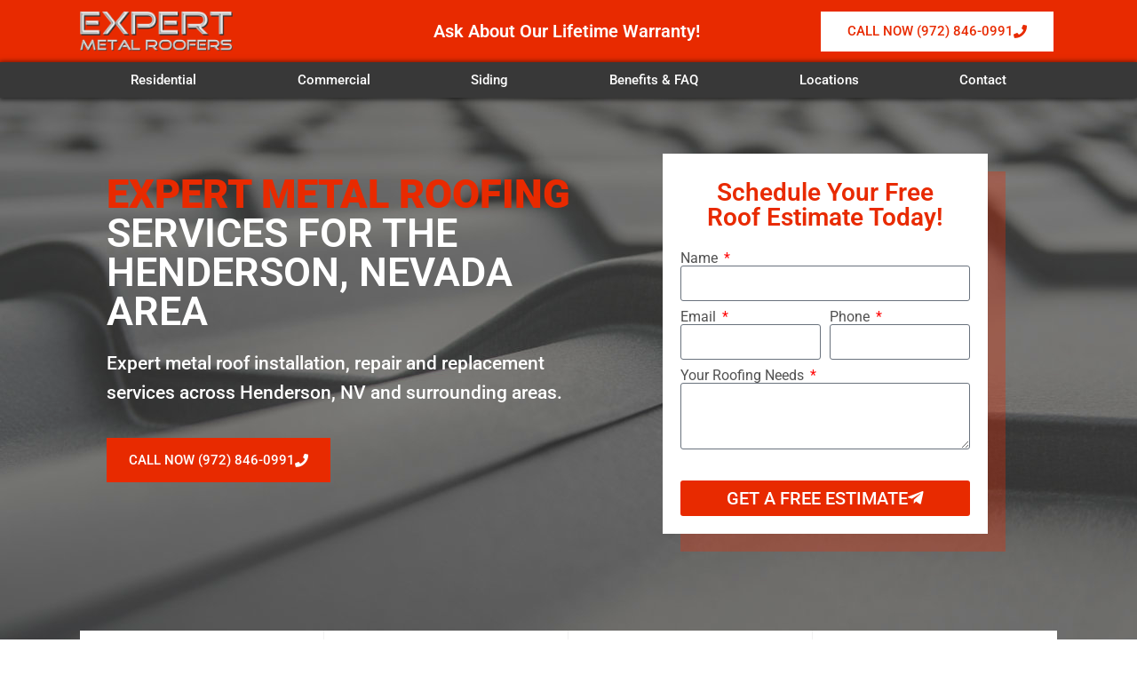

--- FILE ---
content_type: text/html
request_url: https://expertmetalroofer.com/henderson-nevada-metal-roofing-services/
body_size: 17325
content:
<!doctype html>
<html lang="en-US">
<head>
<meta charset="UTF-8">
<meta name="viewport" content="width=device-width, initial-scale=1">
<link rel="profile" href="https://gmpg.org/xfn/11">
<title>Henderson Nevada Expert Metal Roofing Services</title>
<style>img:is([sizes="auto" i], [sizes^="auto," i]) { contain-intrinsic-size: 3000px 1500px }</style>
<meta name="description" content="Free Estimates! We Provide Expert Metal Roofing Services All Over The Henderson, Nevada Region. Metal Shingles, Standing Seam, Stone Coated Steel And More.">
<meta name="robots" content="index, follow, max-snippet:-1, max-image-preview:large, max-video-preview:-1">
<link rel="canonical" href="https://expertmetalroofer.com/henderson-nevada-metal-roofing-services/">
<meta property="og:url" content="https://expertmetalroofer.com/henderson-nevada-metal-roofing-services/">
<meta property="og:site_name" content="Expert Metal Roofers">
<meta property="og:locale" content="en_US">
<meta property="og:type" content="article">
<meta property="article:author" content="">
<meta property="article:publisher" content="">
<meta property="og:title" content="Henderson Nevada Expert Metal Roofing Services">
<meta property="og:description" content="Free Estimates! We Provide Expert Metal Roofing Services All Over The Henderson, Nevada Region. Metal Shingles, Standing Seam, Stone Coated Steel And More.">
<meta property="og:image" content="https://expertmetalroofer.com/wp-content/uploads/2019/06/featured-image.jpg">
<meta property="og:image:secure_url" content="https://expertmetalroofer.com/wp-content/uploads/2019/06/featured-image.jpg">
<meta property="og:image:width" content="600">
<meta property="og:image:height" content="600">
<meta property="og:image:alt" content="expert metal roofers featured image">
<meta property="fb:pages" content="">
<meta property="fb:admins" content="">
<meta property="fb:app_id" content="">
<meta name="twitter:card" content="summary">
<meta name="twitter:site" content="">
<meta name="twitter:creator" content="">
<meta name="twitter:title" content="Henderson Nevada Expert Metal Roofing Services">
<meta name="twitter:description" content="Free Estimates! We Provide Expert Metal Roofing Services All Over The Henderson, Nevada Region. Metal Shingles, Standing Seam, Stone Coated Steel And More.">
<meta name="twitter:image" content="https://expertmetalroofer.com/wp-content/uploads/2019/06/featured-image.jpg">
<link rel="alternate" type="application/rss+xml" title="Expert Metal Roofers &raquo; Feed" href="https://expertmetalroofer.com/feed/" />
<link rel="alternate" type="application/rss+xml" title="Expert Metal Roofers &raquo; Comments Feed" href="https://expertmetalroofer.com/comments/feed/" />
<style id='global-styles-inline-css'>
:root{--wp--preset--aspect-ratio--square: 1;--wp--preset--aspect-ratio--4-3: 4/3;--wp--preset--aspect-ratio--3-4: 3/4;--wp--preset--aspect-ratio--3-2: 3/2;--wp--preset--aspect-ratio--2-3: 2/3;--wp--preset--aspect-ratio--16-9: 16/9;--wp--preset--aspect-ratio--9-16: 9/16;--wp--preset--color--black: #000000;--wp--preset--color--cyan-bluish-gray: #abb8c3;--wp--preset--color--white: #ffffff;--wp--preset--color--pale-pink: #f78da7;--wp--preset--color--vivid-red: #cf2e2e;--wp--preset--color--luminous-vivid-orange: #ff6900;--wp--preset--color--luminous-vivid-amber: #fcb900;--wp--preset--color--light-green-cyan: #7bdcb5;--wp--preset--color--vivid-green-cyan: #00d084;--wp--preset--color--pale-cyan-blue: #8ed1fc;--wp--preset--color--vivid-cyan-blue: #0693e3;--wp--preset--color--vivid-purple: #9b51e0;--wp--preset--gradient--vivid-cyan-blue-to-vivid-purple: linear-gradient(135deg,rgba(6,147,227,1) 0%,rgb(155,81,224) 100%);--wp--preset--gradient--light-green-cyan-to-vivid-green-cyan: linear-gradient(135deg,rgb(122,220,180) 0%,rgb(0,208,130) 100%);--wp--preset--gradient--luminous-vivid-amber-to-luminous-vivid-orange: linear-gradient(135deg,rgba(252,185,0,1) 0%,rgba(255,105,0,1) 100%);--wp--preset--gradient--luminous-vivid-orange-to-vivid-red: linear-gradient(135deg,rgba(255,105,0,1) 0%,rgb(207,46,46) 100%);--wp--preset--gradient--very-light-gray-to-cyan-bluish-gray: linear-gradient(135deg,rgb(238,238,238) 0%,rgb(169,184,195) 100%);--wp--preset--gradient--cool-to-warm-spectrum: linear-gradient(135deg,rgb(74,234,220) 0%,rgb(151,120,209) 20%,rgb(207,42,186) 40%,rgb(238,44,130) 60%,rgb(251,105,98) 80%,rgb(254,248,76) 100%);--wp--preset--gradient--blush-light-purple: linear-gradient(135deg,rgb(255,206,236) 0%,rgb(152,150,240) 100%);--wp--preset--gradient--blush-bordeaux: linear-gradient(135deg,rgb(254,205,165) 0%,rgb(254,45,45) 50%,rgb(107,0,62) 100%);--wp--preset--gradient--luminous-dusk: linear-gradient(135deg,rgb(255,203,112) 0%,rgb(199,81,192) 50%,rgb(65,88,208) 100%);--wp--preset--gradient--pale-ocean: linear-gradient(135deg,rgb(255,245,203) 0%,rgb(182,227,212) 50%,rgb(51,167,181) 100%);--wp--preset--gradient--electric-grass: linear-gradient(135deg,rgb(202,248,128) 0%,rgb(113,206,126) 100%);--wp--preset--gradient--midnight: linear-gradient(135deg,rgb(2,3,129) 0%,rgb(40,116,252) 100%);--wp--preset--font-size--small: 13px;--wp--preset--font-size--medium: 20px;--wp--preset--font-size--large: 36px;--wp--preset--font-size--x-large: 42px;--wp--preset--spacing--20: 0.44rem;--wp--preset--spacing--30: 0.67rem;--wp--preset--spacing--40: 1rem;--wp--preset--spacing--50: 1.5rem;--wp--preset--spacing--60: 2.25rem;--wp--preset--spacing--70: 3.38rem;--wp--preset--spacing--80: 5.06rem;--wp--preset--shadow--natural: 6px 6px 9px rgba(0, 0, 0, 0.2);--wp--preset--shadow--deep: 12px 12px 50px rgba(0, 0, 0, 0.4);--wp--preset--shadow--sharp: 6px 6px 0px rgba(0, 0, 0, 0.2);--wp--preset--shadow--outlined: 6px 6px 0px -3px rgba(255, 255, 255, 1), 6px 6px rgba(0, 0, 0, 1);--wp--preset--shadow--crisp: 6px 6px 0px rgba(0, 0, 0, 1);}:root { --wp--style--global--content-size: 800px;--wp--style--global--wide-size: 1200px; }:where(body) { margin: 0; }.wp-site-blocks > .alignleft { float: left; margin-right: 2em; }.wp-site-blocks > .alignright { float: right; margin-left: 2em; }.wp-site-blocks > .aligncenter { justify-content: center; margin-left: auto; margin-right: auto; }:where(.wp-site-blocks) > * { margin-block-start: 24px; margin-block-end: 0; }:where(.wp-site-blocks) > :first-child { margin-block-start: 0; }:where(.wp-site-blocks) > :last-child { margin-block-end: 0; }:root { --wp--style--block-gap: 24px; }:root :where(.is-layout-flow) > :first-child{margin-block-start: 0;}:root :where(.is-layout-flow) > :last-child{margin-block-end: 0;}:root :where(.is-layout-flow) > *{margin-block-start: 24px;margin-block-end: 0;}:root :where(.is-layout-constrained) > :first-child{margin-block-start: 0;}:root :where(.is-layout-constrained) > :last-child{margin-block-end: 0;}:root :where(.is-layout-constrained) > *{margin-block-start: 24px;margin-block-end: 0;}:root :where(.is-layout-flex){gap: 24px;}:root :where(.is-layout-grid){gap: 24px;}.is-layout-flow > .alignleft{float: left;margin-inline-start: 0;margin-inline-end: 2em;}.is-layout-flow > .alignright{float: right;margin-inline-start: 2em;margin-inline-end: 0;}.is-layout-flow > .aligncenter{margin-left: auto !important;margin-right: auto !important;}.is-layout-constrained > .alignleft{float: left;margin-inline-start: 0;margin-inline-end: 2em;}.is-layout-constrained > .alignright{float: right;margin-inline-start: 2em;margin-inline-end: 0;}.is-layout-constrained > .aligncenter{margin-left: auto !important;margin-right: auto !important;}.is-layout-constrained > :where(:not(.alignleft):not(.alignright):not(.alignfull)){max-width: var(--wp--style--global--content-size);margin-left: auto !important;margin-right: auto !important;}.is-layout-constrained > .alignwide{max-width: var(--wp--style--global--wide-size);}body .is-layout-flex{display: flex;}.is-layout-flex{flex-wrap: wrap;align-items: center;}.is-layout-flex > :is(*, div){margin: 0;}body .is-layout-grid{display: grid;}.is-layout-grid > :is(*, div){margin: 0;}body{padding-top: 0px;padding-right: 0px;padding-bottom: 0px;padding-left: 0px;}a:where(:not(.wp-element-button)){text-decoration: underline;}:root :where(.wp-element-button, .wp-block-button__link){background-color: #32373c;border-width: 0;color: #fff;font-family: inherit;font-size: inherit;line-height: inherit;padding: calc(0.667em + 2px) calc(1.333em + 2px);text-decoration: none;}.has-black-color{color: var(--wp--preset--color--black) !important;}.has-cyan-bluish-gray-color{color: var(--wp--preset--color--cyan-bluish-gray) !important;}.has-white-color{color: var(--wp--preset--color--white) !important;}.has-pale-pink-color{color: var(--wp--preset--color--pale-pink) !important;}.has-vivid-red-color{color: var(--wp--preset--color--vivid-red) !important;}.has-luminous-vivid-orange-color{color: var(--wp--preset--color--luminous-vivid-orange) !important;}.has-luminous-vivid-amber-color{color: var(--wp--preset--color--luminous-vivid-amber) !important;}.has-light-green-cyan-color{color: var(--wp--preset--color--light-green-cyan) !important;}.has-vivid-green-cyan-color{color: var(--wp--preset--color--vivid-green-cyan) !important;}.has-pale-cyan-blue-color{color: var(--wp--preset--color--pale-cyan-blue) !important;}.has-vivid-cyan-blue-color{color: var(--wp--preset--color--vivid-cyan-blue) !important;}.has-vivid-purple-color{color: var(--wp--preset--color--vivid-purple) !important;}.has-black-background-color{background-color: var(--wp--preset--color--black) !important;}.has-cyan-bluish-gray-background-color{background-color: var(--wp--preset--color--cyan-bluish-gray) !important;}.has-white-background-color{background-color: var(--wp--preset--color--white) !important;}.has-pale-pink-background-color{background-color: var(--wp--preset--color--pale-pink) !important;}.has-vivid-red-background-color{background-color: var(--wp--preset--color--vivid-red) !important;}.has-luminous-vivid-orange-background-color{background-color: var(--wp--preset--color--luminous-vivid-orange) !important;}.has-luminous-vivid-amber-background-color{background-color: var(--wp--preset--color--luminous-vivid-amber) !important;}.has-light-green-cyan-background-color{background-color: var(--wp--preset--color--light-green-cyan) !important;}.has-vivid-green-cyan-background-color{background-color: var(--wp--preset--color--vivid-green-cyan) !important;}.has-pale-cyan-blue-background-color{background-color: var(--wp--preset--color--pale-cyan-blue) !important;}.has-vivid-cyan-blue-background-color{background-color: var(--wp--preset--color--vivid-cyan-blue) !important;}.has-vivid-purple-background-color{background-color: var(--wp--preset--color--vivid-purple) !important;}.has-black-border-color{border-color: var(--wp--preset--color--black) !important;}.has-cyan-bluish-gray-border-color{border-color: var(--wp--preset--color--cyan-bluish-gray) !important;}.has-white-border-color{border-color: var(--wp--preset--color--white) !important;}.has-pale-pink-border-color{border-color: var(--wp--preset--color--pale-pink) !important;}.has-vivid-red-border-color{border-color: var(--wp--preset--color--vivid-red) !important;}.has-luminous-vivid-orange-border-color{border-color: var(--wp--preset--color--luminous-vivid-orange) !important;}.has-luminous-vivid-amber-border-color{border-color: var(--wp--preset--color--luminous-vivid-amber) !important;}.has-light-green-cyan-border-color{border-color: var(--wp--preset--color--light-green-cyan) !important;}.has-vivid-green-cyan-border-color{border-color: var(--wp--preset--color--vivid-green-cyan) !important;}.has-pale-cyan-blue-border-color{border-color: var(--wp--preset--color--pale-cyan-blue) !important;}.has-vivid-cyan-blue-border-color{border-color: var(--wp--preset--color--vivid-cyan-blue) !important;}.has-vivid-purple-border-color{border-color: var(--wp--preset--color--vivid-purple) !important;}.has-vivid-cyan-blue-to-vivid-purple-gradient-background{background: var(--wp--preset--gradient--vivid-cyan-blue-to-vivid-purple) !important;}.has-light-green-cyan-to-vivid-green-cyan-gradient-background{background: var(--wp--preset--gradient--light-green-cyan-to-vivid-green-cyan) !important;}.has-luminous-vivid-amber-to-luminous-vivid-orange-gradient-background{background: var(--wp--preset--gradient--luminous-vivid-amber-to-luminous-vivid-orange) !important;}.has-luminous-vivid-orange-to-vivid-red-gradient-background{background: var(--wp--preset--gradient--luminous-vivid-orange-to-vivid-red) !important;}.has-very-light-gray-to-cyan-bluish-gray-gradient-background{background: var(--wp--preset--gradient--very-light-gray-to-cyan-bluish-gray) !important;}.has-cool-to-warm-spectrum-gradient-background{background: var(--wp--preset--gradient--cool-to-warm-spectrum) !important;}.has-blush-light-purple-gradient-background{background: var(--wp--preset--gradient--blush-light-purple) !important;}.has-blush-bordeaux-gradient-background{background: var(--wp--preset--gradient--blush-bordeaux) !important;}.has-luminous-dusk-gradient-background{background: var(--wp--preset--gradient--luminous-dusk) !important;}.has-pale-ocean-gradient-background{background: var(--wp--preset--gradient--pale-ocean) !important;}.has-electric-grass-gradient-background{background: var(--wp--preset--gradient--electric-grass) !important;}.has-midnight-gradient-background{background: var(--wp--preset--gradient--midnight) !important;}.has-small-font-size{font-size: var(--wp--preset--font-size--small) !important;}.has-medium-font-size{font-size: var(--wp--preset--font-size--medium) !important;}.has-large-font-size{font-size: var(--wp--preset--font-size--large) !important;}.has-x-large-font-size{font-size: var(--wp--preset--font-size--x-large) !important;}
:root :where(.wp-block-pullquote){font-size: 1.5em;line-height: 1.6;}
</style>
<!-- <link rel='stylesheet' id='hello-elementor-css' href='https://expertmetalroofer.com/wp-content/themes/hello-elementor/assets/css/reset.css?ver=3.4.5' media='all' /> -->
<!-- <link rel='stylesheet' id='hello-elementor-theme-style-css' href='https://expertmetalroofer.com/wp-content/themes/hello-elementor/assets/css/theme.css?ver=3.4.5' media='all' /> -->
<!-- <link rel='stylesheet' id='hello-elementor-header-footer-css' href='https://expertmetalroofer.com/wp-content/themes/hello-elementor/assets/css/header-footer.css?ver=3.4.5' media='all' /> -->
<!-- <link rel='stylesheet' id='elementor-frontend-css' href='https://expertmetalroofer.com/wp-content/plugins/elementor/assets/css/frontend.min.css?ver=3.33.4' media='all' /> -->
<!-- <link rel='stylesheet' id='widget-image-css' href='https://expertmetalroofer.com/wp-content/plugins/elementor/assets/css/widget-image.min.css?ver=3.33.4' media='all' /> -->
<!-- <link rel='stylesheet' id='widget-heading-css' href='https://expertmetalroofer.com/wp-content/plugins/elementor/assets/css/widget-heading.min.css?ver=3.33.4' media='all' /> -->
<!-- <link rel='stylesheet' id='e-animation-grow-css' href='https://expertmetalroofer.com/wp-content/plugins/elementor/assets/lib/animations/styles/e-animation-grow.min.css?ver=3.33.4' media='all' /> -->
<!-- <link rel='stylesheet' id='e-sticky-css' href='https://expertmetalroofer.com/wp-content/plugins/elementor-pro/assets/css/modules/sticky.min.css?ver=3.33.2' media='all' /> -->
<!-- <link rel='stylesheet' id='widget-nav-menu-css' href='https://expertmetalroofer.com/wp-content/plugins/elementor-pro/assets/css/widget-nav-menu.min.css?ver=3.33.2' media='all' /> -->
<!-- <link rel='stylesheet' id='widget-icon-list-css' href='https://expertmetalroofer.com/wp-content/plugins/elementor/assets/css/widget-icon-list.min.css?ver=3.33.4' media='all' /> -->
<!-- <link rel='stylesheet' id='elementor-icons-css' href='https://expertmetalroofer.com/wp-content/plugins/elementor/assets/lib/eicons/css/elementor-icons.min.css?ver=5.44.0' media='all' /> -->
<link rel="stylesheet" type="text/css" href="//expertmetalroofer.com/wp-content/cache/wpfc-minified/drpkkro6/ftso4.css" media="all"/>
<link rel='stylesheet' id='elementor-post-5777-css' href='https://expertmetalroofer.com/wp-content/uploads/elementor/css/post-5777.css?ver=1765860451' media='all' />
<!-- <link rel='stylesheet' id='font-awesome-5-all-css' href='https://expertmetalroofer.com/wp-content/plugins/elementor/assets/lib/font-awesome/css/all.min.css?ver=3.33.4' media='all' /> -->
<!-- <link rel='stylesheet' id='font-awesome-4-shim-css' href='https://expertmetalroofer.com/wp-content/plugins/elementor/assets/lib/font-awesome/css/v4-shims.min.css?ver=3.33.4' media='all' /> -->
<!-- <link rel='stylesheet' id='widget-form-css' href='https://expertmetalroofer.com/wp-content/plugins/elementor-pro/assets/css/widget-form.min.css?ver=3.33.2' media='all' /> -->
<!-- <link rel='stylesheet' id='widget-divider-css' href='https://expertmetalroofer.com/wp-content/plugins/elementor/assets/css/widget-divider.min.css?ver=3.33.4' media='all' /> -->
<!-- <link rel='stylesheet' id='widget-spacer-css' href='https://expertmetalroofer.com/wp-content/plugins/elementor/assets/css/widget-spacer.min.css?ver=3.33.4' media='all' /> -->
<link rel="stylesheet" type="text/css" href="//expertmetalroofer.com/wp-content/cache/wpfc-minified/lxw6yz2l/ftso4.css" media="all"/>
<link rel='stylesheet' id='elementor-post-4065-css' href='https://expertmetalroofer.com/wp-content/uploads/elementor/css/post-4065.css?ver=1765984477' media='all' />
<link rel='stylesheet' id='elementor-post-118-css' href='https://expertmetalroofer.com/wp-content/uploads/elementor/css/post-118.css?ver=1765860452' media='all' />
<link rel='stylesheet' id='elementor-post-5729-css' href='https://expertmetalroofer.com/wp-content/uploads/elementor/css/post-5729.css?ver=1765860452' media='all' />
<!-- <link rel='stylesheet' id='elementor-gf-local-roboto-css' href='https://expertmetalroofer.com/wp-content/uploads/elementor/google-fonts/css/roboto.css?ver=1743445657' media='all' /> -->
<!-- <link rel='stylesheet' id='elementor-gf-local-robotoslab-css' href='https://expertmetalroofer.com/wp-content/uploads/elementor/google-fonts/css/robotoslab.css?ver=1743445661' media='all' /> -->
<!-- <link rel='stylesheet' id='elementor-icons-shared-0-css' href='https://expertmetalroofer.com/wp-content/plugins/elementor/assets/lib/font-awesome/css/fontawesome.min.css?ver=5.15.3' media='all' /> -->
<!-- <link rel='stylesheet' id='elementor-icons-fa-solid-css' href='https://expertmetalroofer.com/wp-content/plugins/elementor/assets/lib/font-awesome/css/solid.min.css?ver=5.15.3' media='all' /> -->
<!-- <link rel='stylesheet' id='elementor-icons-fa-brands-css' href='https://expertmetalroofer.com/wp-content/plugins/elementor/assets/lib/font-awesome/css/brands.min.css?ver=5.15.3' media='all' /> -->
<link rel="stylesheet" type="text/css" href="//expertmetalroofer.com/wp-content/cache/wpfc-minified/1fdbjpa5/ftso4.css" media="all"/>
<script src='//expertmetalroofer.com/wp-content/cache/wpfc-minified/100t8qgt/ftso4.js' type="text/javascript"></script>
<!-- <script src="https://expertmetalroofer.com/wp-includes/js/jquery/jquery.min.js?ver=3.7.1" id="jquery-core-js"></script> -->
<!-- <script src="https://expertmetalroofer.com/wp-includes/js/jquery/jquery-migrate.min.js?ver=3.4.1" id="jquery-migrate-js"></script> -->
<!-- <script src="https://expertmetalroofer.com/wp-content/plugins/elementor/assets/lib/font-awesome/js/v4-shims.min.js?ver=3.33.4" id="font-awesome-4-shim-js"></script> -->
<link rel="https://api.w.org/" href="https://expertmetalroofer.com/wp-json/" /><link rel="alternate" title="JSON" type="application/json" href="https://expertmetalroofer.com/wp-json/wp/v2/pages/4065" /><link rel="EditURI" type="application/rsd+xml" title="RSD" href="https://expertmetalroofer.com/xmlrpc.php?rsd" />
<meta name="generator" content="WordPress 6.8.3" />
<link rel='shortlink' href='https://expertmetalroofer.com/?p=4065' />
<link rel="alternate" title="oEmbed (JSON)" type="application/json+oembed" href="https://expertmetalroofer.com/wp-json/oembed/1.0/embed?url=https%3A%2F%2Fexpertmetalroofer.com%2Fhenderson-nevada-metal-roofing-services%2F" />
<link rel="alternate" title="oEmbed (XML)" type="text/xml+oembed" href="https://expertmetalroofer.com/wp-json/oembed/1.0/embed?url=https%3A%2F%2Fexpertmetalroofer.com%2Fhenderson-nevada-metal-roofing-services%2F&#038;format=xml" />
<meta name="generator" content="Elementor 3.33.4; features: additional_custom_breakpoints; settings: css_print_method-external, google_font-enabled, font_display-auto">
<style>
.e-con.e-parent:nth-of-type(n+4):not(.e-lazyloaded):not(.e-no-lazyload),
.e-con.e-parent:nth-of-type(n+4):not(.e-lazyloaded):not(.e-no-lazyload) * {
background-image: none !important;
}
@media screen and (max-height: 1024px) {
.e-con.e-parent:nth-of-type(n+3):not(.e-lazyloaded):not(.e-no-lazyload),
.e-con.e-parent:nth-of-type(n+3):not(.e-lazyloaded):not(.e-no-lazyload) * {
background-image: none !important;
}
}
@media screen and (max-height: 640px) {
.e-con.e-parent:nth-of-type(n+2):not(.e-lazyloaded):not(.e-no-lazyload),
.e-con.e-parent:nth-of-type(n+2):not(.e-lazyloaded):not(.e-no-lazyload) * {
background-image: none !important;
}
}
</style>
<link rel="icon" href="https://expertmetalroofer.com/wp-content/uploads/2019/08/cropped-favicon-32x32.png" sizes="32x32" />
<link rel="icon" href="https://expertmetalroofer.com/wp-content/uploads/2019/08/cropped-favicon-192x192.png" sizes="192x192" />
<link rel="apple-touch-icon" href="https://expertmetalroofer.com/wp-content/uploads/2019/08/cropped-favicon-180x180.png" />
<meta name="msapplication-TileImage" content="https://expertmetalroofer.com/wp-content/uploads/2019/08/cropped-favicon-270x270.png" />
<style id="wp-custom-css">
/** Start Envato Elements CSS: Construction &amp; Industrial (13-3-1928e92bcc66436a95a7ea176675b223) **/
/*--------------------------------------------------------------
>>> TABLE OF CONTENTS:
----------------------------------------------------------------
# Home
# About Us
# Services
# FAQ
# Projects
## Project 2 Columns
## Project 3 Columns
## Project 4 Columns
# Contact Us
# Contact Us - Style 2
--------------------------------------------------------------*/
/*--------------------------------------------------------------
# Home
--------------------------------------------------------------*/
.collection-10-main-slider .slick-slide-inner{
position:relative;
overflow:hidden;
}
.collection-10-main-slider .slick-slide-inner:before{
content:"";
display:block;
position:absolute;
top:-1000px;
left:-1200px;
width:2000px;
height:2000px;
background-color:#ff3600;
opacity:0.7;
-moz-transform:rotate(45deg);
-webkit-transform:rotate(45deg);
transform:rotate(45deg);
z-index:99;
}
.collection-10-main-slider .slick-slide-inner:after{
content:"";
display:block;
position:absolute;
top:50%;
left:100px;
width:250px;
height:1px;
margin-top:75px;
background-color:#fff;
opacity:0.7;
z-index:102;
}
/*.collection-10-main-slider .slick-slide-inner a:before{
content:"Contact Us";
display:inline-block;
position:absolute;
top:50%;
margin-top:100px;
font-family:Roboto, sans-serif;
text-transform:uppercase;
left:100px;
padding:10px 20px;
border:2px solid #fff;
color:#fff;
z-index:101;
}*/
.collection-10-main-slider .elementor-image-carousel-caption{
position:absolute;
top:50%;
left:100px;
max-width:600px;
text-align:left !important;
-moz-transform:translateY(-50%);
-webkit-transform:translateY(-50%);
transform:translateY(-50%);
z-index:100;
}
@media only screen and ( max-width: 1550px ){
.collection-10-main-slider .slick-slide-inner:before{
left:-1360px;
}
}
@media only screen and ( max-width: 1200px ){
.collection-10-main-slider .elementor-image-carousel-caption{
font-size:3em !important;
}
.home-out-col > .elementor-column-wrap{
margin-top:0px !important;
}
}
@media only screen and ( max-width: 1100px ){
.collection-10-main-slider .slick-slide-inner:before{
top:0px;
left:0px;
width:650px;
-moz-transform:none;
-webkit-transform:none;
transform:none;
}
}
@media only screen and ( max-width: 920px ){
.collection-10-main-slider .slick-slide-inner:before{
display:none;
}
.collection-10-main-slider .slick-slide-inner:after{
display:none;
}
.collection-10-main-slider .slick-slide-inner a:before{
display:none;
}
.collection-10-main-slider .elementor-image-carousel-caption{
position:static;
max-width:none;
text-align:left !important;
-moz-transform:none;
-webkit-transform:none;
transform:none;
font-size:2em;
padding:30px;
background-color:#ff3600;
}
}
@media only screen and ( max-width: 920px ){
.collection-10-main-slider .elementor-image-carousel-caption{
font-size:1.5em !important;
}
}
@media only screen and ( max-width: 668px ){
.collection-10-main-slider .elementor-image-carousel-caption{
font-size:1.3em !important;
}
}
/*--------------------------------------------------------------
# About Us
--------------------------------------------------------------*/
.collection-10-no-col{
min-width:75px;
}
/*--------------------------------------------------------------
# Services
--------------------------------------------------------------*/
.collection-10-service-image .wp-caption{
position:relative;
}
.collection-10-service-image .wp-caption-text{
position:absolute;
bottom:70px;
left:20px;
text-shadow:1px 1px 1px rgba(0,0,0,0.4);
z-index:99;
}
.collection-10-service-image .wp-caption a:after{
content:"Read More";
font-family:"Roboto", sans-serif;
padding:10px 20px;
font-size:0.871em;
line-height:1em;
border:1px solid #fff;
color:#fff;
position:absolute;
bottom:20px;
left:20px;
text-shadow:1px 1px 1px rgba(0,0,0,0.4);
box-shadow:1px 1px 1px rgba(0,0,0,0.4);
z-index:100;
}
.collection-10-service-image .wp-caption a:hover:after{
background-color:#fff;
color:#1d1d37;
text-shadow:none;
}
/*--------------------------------------------------------------
# FAQ
--------------------------------------------------------------*/
.collection-10-accordion .elementor-toggle-item{
border: 2px solid #f1f2f4;
padding:50px 0;
margin-bottom:20px !important;
}
.collection-10-accordion .elementor-toggle-icon{
display:none !important;
}
.collection-10-accordion .elementor-tab-title{
border-bottom:0 !important;
outline:none;
font-size:22px;
line-height:2.2rem;
margin:0 165px !important;
padding:0 30px !important;
position:relative;
color:#23232c !important;
}
.collection-10-accordion .elementor-tab-title:before{
content:"QUESTIONS";
display:block;
position:absolute;
top:7px;
left:-100px;
font-size:12px;
line-height:2.1em;
color:#7c7c80;
}
.collection-10-accordion .elementor-tab-title:after{
content:"\f067";
font-family:'FontAwesome';
display:block;
position:absolute;
top:-13px;
right:-100px;
width:50px;
height:50px;
font-size:14px;
text-align:center;
line-height:47px;
-webkit-border-radius:50%;
-moz-border-radius:50%;
border-radius:50%;
color:#7c7c80;
border:2px solid #f1f2f4;
-webkit-transition:all 0.5s cubic-bezier(.22, .52, .25, .93);
-moz-transition:all 0.5s cubic-bezier(.22, .52, .25, .93);
transition:all 0.5s cubic-bezier(.22, .52, .25, .93);
}
.collection-10-accordion .elementor-tab-title.elementor-active:after{
content:"\f068";
color:#23232c;
border:2px solid #23232c;
}
.collection-10-accordion .elementor-tab-content{
border-bottom:0 !important;
outline:none;
font-size:16px;
line-height:1.7em;
margin:0 165px !important;
padding:50px 30px 0 !important;
position:relative;
}
@media only screen and (max-width:668px){
.collection-10-accordion .elementor-tab-title{
margin-left:0px !important;
margin-right:70px !important;
}
.collection-10-accordion .elementor-tab-title:before{
display:none;
}
.collection-10-accordion .elementor-tab-title:after{
right:-30px;
}
.collection-10-accordion .elementor-tab-content{
margin-left:0px !important;
margin-right:20px !important;
}
}
/*--------------------------------------------------------------
# Projects
--------------------------------------------------------------*/
.project-col .wp-caption{
position:relative;
overflow:hidden;
}
.project-col .wp-caption img{
transition:opacity 0.5s ease-out;
-webkit-transition:opacity 0.5s ease-out;
-moz-transition:opacity 0.5s ease-out;
}
.project-col .wp-caption:hover img{
opacity: 0.9;
}
.project-col .wp-caption .wp-caption-text{
position: absolute;
left: 0px;
top: 0px;
background-color: #fff;
padding-left:28px;
padding-right:14px;
}
.project-col .wp-caption .wp-caption-text:after{
content: "";
display: block;
position: absolute;
bottom: 0px;
right: -75px;
height: 0px;
width: 0px;
border-left: 75px solid #fff;
border-bottom: 75px solid transparent;
border-top: 0px solid transparent;
}
/*--------------------------------------------------------------
## Projects 2 Columns
--------------------------------------------------------------*/
/*--------------------------------------------------------------
## Projects 3 Columns
--------------------------------------------------------------*/
.project-col-3 .wp-caption .wp-caption-text{
position: absolute;
padding-left:18px;
padding-right:10px;
}
/*--------------------------------------------------------------
## Projects 4 Columns
--------------------------------------------------------------*/
.project-col-4 .wp-caption .wp-caption-text{
position: absolute;
padding-left:14px;
padding-right:10px;
}
/*--------------------------------------------------------------
# Contact Us
--------------------------------------------------------------*/
.heading-with-border{
position:relative;
}
.heading-with-border:after{
content:"";
display:block;
position:absolute;
bottom:-15px;
left:0px;
height:2px;
width:110px;
background-color:#ff3600;
}
/*--------------------------------------------------------------
# Contact Us - Style 2
--------------------------------------------------------------*/
.heading-with-border{
position:relative;
}
.heading-with-border:after{
content:"";
display:block;
position:absolute;
bottom:-15px;
left:0px;
height:2px;
width:110px;
background-color:#ff3600;
}
/** End Envato Elements CSS: Construction &amp; Industrial (13-3-1928e92bcc66436a95a7ea176675b223) **/
</style>
</head>
<body class="wp-singular page-template page-template-elementor_header_footer page page-id-4065 wp-custom-logo wp-embed-responsive wp-theme-hello-elementor hello-elementor-default elementor-default elementor-template-full-width elementor-kit-5777 elementor-page elementor-page-4065">
<a class="skip-link screen-reader-text" href="#content">Skip to content</a>
<header data-elementor-type="header" data-elementor-id="118" class="elementor elementor-118 elementor-location-header" data-elementor-post-type="elementor_library">
<header class="elementor-section elementor-top-section elementor-element elementor-element-21ba223 elementor-section-content-middle elementor-section-height-min-height elementor-hidden-phone elementor-section-boxed elementor-section-height-default elementor-section-items-middle" data-id="21ba223" data-element_type="section" data-settings="{&quot;background_background&quot;:&quot;classic&quot;,&quot;sticky&quot;:&quot;top&quot;,&quot;sticky_on&quot;:[&quot;desktop&quot;,&quot;tablet&quot;,&quot;mobile&quot;],&quot;sticky_offset&quot;:0,&quot;sticky_effects_offset&quot;:0,&quot;sticky_anchor_link_offset&quot;:0}">
<div class="elementor-background-overlay"></div>
<div class="elementor-container elementor-column-gap-no">
<div class="elementor-column elementor-col-33 elementor-top-column elementor-element elementor-element-5d37abd0" data-id="5d37abd0" data-element_type="column">
<div class="elementor-widget-wrap elementor-element-populated">
<div class="elementor-element elementor-element-20927e89 elementor-widget elementor-widget-theme-site-logo elementor-widget-image" data-id="20927e89" data-element_type="widget" data-widget_type="theme-site-logo.default">
<div class="elementor-widget-container">
<a href="https://expertmetalroofer.com">
<img fetchpriority="high" width="800" height="211" src="https://expertmetalroofer.com/wp-content/uploads/2019/08/logo.png" class="attachment-full size-full wp-image-1188" alt="Logo" srcset="https://expertmetalroofer.com/wp-content/uploads/2019/08/logo.png 800w, https://expertmetalroofer.com/wp-content/uploads/2019/08/logo-300x79.png 300w, https://expertmetalroofer.com/wp-content/uploads/2019/08/logo-768x203.png 768w" sizes="(max-width: 800px) 100vw, 800px" />				</a>
</div>
</div>
</div>
</div>
<div class="elementor-column elementor-col-33 elementor-top-column elementor-element elementor-element-703fde66" data-id="703fde66" data-element_type="column">
<div class="elementor-widget-wrap elementor-element-populated">
<div class="elementor-element elementor-element-98d05c5 elementor-widget elementor-widget-heading" data-id="98d05c5" data-element_type="widget" data-widget_type="heading.default">
<div class="elementor-widget-container">
<h4 class="elementor-heading-title elementor-size-default">Ask About Our Lifetime Warranty!</h4>				</div>
</div>
</div>
</div>
<div class="elementor-column elementor-col-33 elementor-top-column elementor-element elementor-element-d2f4920" data-id="d2f4920" data-element_type="column">
<div class="elementor-widget-wrap elementor-element-populated">
<div class="elementor-element elementor-element-5e67df3 elementor-align-right elementor-widget elementor-widget-button" data-id="5e67df3" data-element_type="widget" data-widget_type="button.default">
<div class="elementor-widget-container">
<div class="elementor-button-wrapper">
<a class="elementor-button elementor-button-link elementor-size-sm elementor-animation-grow" href="tel:19728460991">
<span class="elementor-button-content-wrapper">
<span class="elementor-button-icon">
<i aria-hidden="true" class="fas fa-phone"></i>			</span>
<span class="elementor-button-text">CALL NOW (972) 846-0991</span>
</span>
</a>
</div>
</div>
</div>
</div>
</div>
</div>
</header>
<nav class="elementor-section elementor-top-section elementor-element elementor-element-6e560fad elementor-section-content-middle elementor-hidden-phone elementor-section-boxed elementor-section-height-default elementor-section-height-default" data-id="6e560fad" data-element_type="section" data-settings="{&quot;background_background&quot;:&quot;classic&quot;,&quot;sticky&quot;:&quot;top&quot;,&quot;sticky_offset&quot;:70,&quot;sticky_on&quot;:[&quot;desktop&quot;,&quot;tablet&quot;,&quot;mobile&quot;],&quot;sticky_effects_offset&quot;:0,&quot;sticky_anchor_link_offset&quot;:0}">
<div class="elementor-container elementor-column-gap-no">
<div class="elementor-column elementor-col-100 elementor-top-column elementor-element elementor-element-31d7de62" data-id="31d7de62" data-element_type="column">
<div class="elementor-widget-wrap elementor-element-populated">
<div class="elementor-element elementor-element-574c855d elementor-nav-menu__align-justify elementor-nav-menu--dropdown-mobile elementor-nav-menu__text-align-center elementor-nav-menu--toggle elementor-nav-menu--burger elementor-widget elementor-widget-nav-menu" data-id="574c855d" data-element_type="widget" data-settings="{&quot;layout&quot;:&quot;horizontal&quot;,&quot;submenu_icon&quot;:{&quot;value&quot;:&quot;&lt;i class=\&quot;fas fa-caret-down\&quot; aria-hidden=\&quot;true\&quot;&gt;&lt;\/i&gt;&quot;,&quot;library&quot;:&quot;fa-solid&quot;},&quot;toggle&quot;:&quot;burger&quot;}" data-widget_type="nav-menu.default">
<div class="elementor-widget-container">
<nav aria-label="Menu" class="elementor-nav-menu--main elementor-nav-menu__container elementor-nav-menu--layout-horizontal e--pointer-background e--animation-sweep-right">
<ul id="menu-1-574c855d" class="elementor-nav-menu"><li class="menu-item menu-item-type-post_type menu-item-object-page menu-item-441"><a href="https://expertmetalroofer.com/residential-metal-roofing-services/" class="elementor-item">Residential</a></li>
<li class="menu-item menu-item-type-post_type menu-item-object-page menu-item-442"><a href="https://expertmetalroofer.com/commercial-metal-roofing-services/" class="elementor-item">Commercial</a></li>
<li class="menu-item menu-item-type-post_type menu-item-object-page menu-item-462"><a href="https://expertmetalroofer.com/metal-siding-services/" class="elementor-item">Siding</a></li>
<li class="menu-item menu-item-type-post_type menu-item-object-page menu-item-192"><a href="https://expertmetalroofer.com/metal-roofing-benefits-and-faqs/" class="elementor-item">Benefits &#038; FAQ</a></li>
<li class="menu-item menu-item-type-post_type menu-item-object-page menu-item-196"><a href="https://expertmetalroofer.com/locations/" class="elementor-item">Locations</a></li>
<li class="menu-item menu-item-type-post_type menu-item-object-page menu-item-194"><a href="https://expertmetalroofer.com/contact-us/" class="elementor-item">Contact</a></li>
</ul>			</nav>
<div class="elementor-menu-toggle" role="button" tabindex="0" aria-label="Menu Toggle" aria-expanded="false">
<i aria-hidden="true" role="presentation" class="elementor-menu-toggle__icon--open eicon-menu-bar"></i><i aria-hidden="true" role="presentation" class="elementor-menu-toggle__icon--close eicon-close"></i>		</div>
<nav class="elementor-nav-menu--dropdown elementor-nav-menu__container" aria-hidden="true">
<ul id="menu-2-574c855d" class="elementor-nav-menu"><li class="menu-item menu-item-type-post_type menu-item-object-page menu-item-441"><a href="https://expertmetalroofer.com/residential-metal-roofing-services/" class="elementor-item" tabindex="-1">Residential</a></li>
<li class="menu-item menu-item-type-post_type menu-item-object-page menu-item-442"><a href="https://expertmetalroofer.com/commercial-metal-roofing-services/" class="elementor-item" tabindex="-1">Commercial</a></li>
<li class="menu-item menu-item-type-post_type menu-item-object-page menu-item-462"><a href="https://expertmetalroofer.com/metal-siding-services/" class="elementor-item" tabindex="-1">Siding</a></li>
<li class="menu-item menu-item-type-post_type menu-item-object-page menu-item-192"><a href="https://expertmetalroofer.com/metal-roofing-benefits-and-faqs/" class="elementor-item" tabindex="-1">Benefits &#038; FAQ</a></li>
<li class="menu-item menu-item-type-post_type menu-item-object-page menu-item-196"><a href="https://expertmetalroofer.com/locations/" class="elementor-item" tabindex="-1">Locations</a></li>
<li class="menu-item menu-item-type-post_type menu-item-object-page menu-item-194"><a href="https://expertmetalroofer.com/contact-us/" class="elementor-item" tabindex="-1">Contact</a></li>
</ul>			</nav>
</div>
</div>
</div>
</div>
</div>
</nav>
<header class="elementor-section elementor-top-section elementor-element elementor-element-45ed14b elementor-section-content-middle elementor-section-full_width elementor-hidden-desktop elementor-hidden-tablet elementor-section-height-default elementor-section-height-default" data-id="45ed14b" data-element_type="section" data-settings="{&quot;background_background&quot;:&quot;classic&quot;,&quot;sticky&quot;:&quot;top&quot;,&quot;sticky_on&quot;:[&quot;mobile&quot;],&quot;sticky_offset&quot;:0,&quot;sticky_effects_offset&quot;:0,&quot;sticky_anchor_link_offset&quot;:0}">
<div class="elementor-background-overlay"></div>
<div class="elementor-container elementor-column-gap-default">
<div class="elementor-column elementor-col-33 elementor-top-column elementor-element elementor-element-abcc495" data-id="abcc495" data-element_type="column">
<div class="elementor-widget-wrap elementor-element-populated">
<div class="elementor-element elementor-element-64de631 elementor-widget elementor-widget-theme-site-logo elementor-widget-image" data-id="64de631" data-element_type="widget" data-widget_type="theme-site-logo.default">
<div class="elementor-widget-container">
<a href="https://expertmetalroofer.com">
<img fetchpriority="high" width="800" height="211" src="https://expertmetalroofer.com/wp-content/uploads/2019/08/logo.png" class="attachment-full size-full wp-image-1188" alt="Logo" srcset="https://expertmetalroofer.com/wp-content/uploads/2019/08/logo.png 800w, https://expertmetalroofer.com/wp-content/uploads/2019/08/logo-300x79.png 300w, https://expertmetalroofer.com/wp-content/uploads/2019/08/logo-768x203.png 768w" sizes="(max-width: 800px) 100vw, 800px" />				</a>
</div>
</div>
</div>
</div>
<div class="elementor-column elementor-col-33 elementor-top-column elementor-element elementor-element-bc9416e" data-id="bc9416e" data-element_type="column">
<div class="elementor-widget-wrap elementor-element-populated">
<div class="elementor-element elementor-element-c16b8d1 elementor-mobile-align-center elementor-widget__width-initial elementor-widget-mobile__width-inherit elementor-fixed elementor-hidden-desktop elementor-hidden-tablet elementor-widget elementor-widget-button" data-id="c16b8d1" data-element_type="widget" data-settings="{&quot;_position&quot;:&quot;fixed&quot;}" data-widget_type="button.default">
<div class="elementor-widget-container">
<div class="elementor-button-wrapper">
<a class="elementor-button elementor-button-link elementor-size-sm" href="tel:19728460991">
<span class="elementor-button-content-wrapper">
<span class="elementor-button-icon">
<i aria-hidden="true" class="fas fa-phone-alt"></i>			</span>
<span class="elementor-button-text">CLICK TO CALL NOW</span>
</span>
</a>
</div>
</div>
</div>
</div>
</div>
<div class="elementor-column elementor-col-33 elementor-top-column elementor-element elementor-element-8faa143" data-id="8faa143" data-element_type="column">
<div class="elementor-widget-wrap elementor-element-populated">
<div class="elementor-element elementor-element-df62c6f elementor-view-default elementor-widget elementor-widget-icon" data-id="df62c6f" data-element_type="widget" data-widget_type="icon.default">
<div class="elementor-widget-container">
<div class="elementor-icon-wrapper">
<a class="elementor-icon elementor-animation-grow" href="#elementor-action%3Aaction%3Dpopup%3Aopen%26settings%3DeyJpZCI6Ijk3NCIsInRvZ2dsZSI6ZmFsc2V9">
<i aria-hidden="true" class="fas fa-bars"></i>			</a>
</div>
</div>
</div>
</div>
</div>
</div>
</header>
</header>
<div data-elementor-type="wp-page" data-elementor-id="4065" class="elementor elementor-4065" data-elementor-post-type="page">
<main class="elementor-section elementor-top-section elementor-element elementor-element-10a0855c elementor-section-height-min-height elementor-section-items-top elementor-section-content-top elementor-section-boxed elementor-section-height-default" data-id="10a0855c" data-element_type="section" data-settings="{&quot;background_background&quot;:&quot;classic&quot;}">
<div class="elementor-background-overlay"></div>
<div class="elementor-container elementor-column-gap-default">
<div class="elementor-column elementor-col-50 elementor-top-column elementor-element elementor-element-348d430d" data-id="348d430d" data-element_type="column">
<div class="elementor-widget-wrap elementor-element-populated">
<div class="elementor-element elementor-element-5e7a372a elementor-widget elementor-widget-heading" data-id="5e7a372a" data-element_type="widget" data-widget_type="heading.default">
<div class="elementor-widget-container">
<h1 class="elementor-heading-title elementor-size-default"><span style="color:#e82a00;font-weight:900">EXPERT METAL ROOFING</span> SERVICES FOR THE HENDERSON, NEVADA AREA</h1>				</div>
</div>
<div class="elementor-element elementor-element-70921941 elementor-widget elementor-widget-text-editor" data-id="70921941" data-element_type="widget" data-widget_type="text-editor.default">
<div class="elementor-widget-container">
<p>Expert metal roof installation, repair and replacement services across Henderson, NV and surrounding areas.</p>								</div>
</div>
<div class="elementor-element elementor-element-5bce5f40 elementor-align-left elementor-widget__width-auto elementor-hidden-phone elementor-widget elementor-widget-button" data-id="5bce5f40" data-element_type="widget" data-widget_type="button.default">
<div class="elementor-widget-container">
<div class="elementor-button-wrapper">
<a class="elementor-button elementor-button-link elementor-size-sm elementor-animation-grow" href="tel:19728460991">
<span class="elementor-button-content-wrapper">
<span class="elementor-button-icon">
<i aria-hidden="true" class="fas fa-phone"></i>			</span>
<span class="elementor-button-text">CALL NOW (972) 846-0991</span>
</span>
</a>
</div>
</div>
</div>
<div class="elementor-element elementor-element-4b63d683 elementor-align-left elementor-widget__width-auto elementor-hidden-desktop elementor-hidden-tablet elementor-widget elementor-widget-button" data-id="4b63d683" data-element_type="widget" data-widget_type="button.default">
<div class="elementor-widget-container">
<div class="elementor-button-wrapper">
<a class="elementor-button elementor-button-link elementor-size-sm elementor-animation-grow" href="tel:19728460991">
<span class="elementor-button-content-wrapper">
<span class="elementor-button-icon">
<i aria-hidden="true" class="fas fa-phone"></i>			</span>
<span class="elementor-button-text">CLICK TO CALL NOW</span>
</span>
</a>
</div>
</div>
</div>
</div>
</div>
<div class="elementor-column elementor-col-50 elementor-top-column elementor-element elementor-element-503253c5" data-id="503253c5" data-element_type="column" data-settings="{&quot;background_background&quot;:&quot;classic&quot;}">
<div class="elementor-widget-wrap elementor-element-populated">
<div class="elementor-element elementor-element-1b679cd elementor-widget elementor-widget-text-editor" data-id="1b679cd" data-element_type="widget" data-widget_type="text-editor.default">
<div class="elementor-widget-container">
<p>Schedule Your Free Roof Estimate Today!</p>								</div>
</div>
<div class="elementor-element elementor-element-34977264 elementor-button-align-stretch elementor-widget elementor-widget-form" data-id="34977264" data-element_type="widget" data-settings="{&quot;button_width&quot;:&quot;100&quot;,&quot;step_next_label&quot;:&quot;Next&quot;,&quot;step_previous_label&quot;:&quot;Previous&quot;,&quot;step_type&quot;:&quot;number_text&quot;,&quot;step_icon_shape&quot;:&quot;circle&quot;}" data-widget_type="form.default">
<div class="elementor-widget-container">
<form class="elementor-form" method="post" name="submit form" aria-label="submit form">
<input type="hidden" name="post_id" value="4065"/>
<input type="hidden" name="form_id" value="34977264"/>
<input type="hidden" name="referer_title" value="Henderson Nevada Expert Metal Roofing Services" />
<input type="hidden" name="queried_id" value="4065"/>
<div class="elementor-form-fields-wrapper elementor-labels-above">
<div class="elementor-field-type-text elementor-field-group elementor-column elementor-field-group-name elementor-col-100 elementor-field-required elementor-mark-required">
<label for="form-field-name" class="elementor-field-label">
Name							</label>
<input size="1" type="text" name="form_fields[name]" id="form-field-name" class="elementor-field elementor-size-sm  elementor-field-textual" required="required">
</div>
<div class="elementor-field-type-email elementor-field-group elementor-column elementor-field-group-email elementor-col-50 elementor-field-required elementor-mark-required">
<label for="form-field-email" class="elementor-field-label">
Email							</label>
<input size="1" type="email" name="form_fields[email]" id="form-field-email" class="elementor-field elementor-size-sm  elementor-field-textual" required="required">
</div>
<div class="elementor-field-type-text elementor-field-group elementor-column elementor-field-group-field_1 elementor-col-50 elementor-field-required elementor-mark-required">
<label for="form-field-field_1" class="elementor-field-label">
Phone							</label>
<input size="1" type="text" name="form_fields[field_1]" id="form-field-field_1" class="elementor-field elementor-size-sm  elementor-field-textual" required="required">
</div>
<div class="elementor-field-type-textarea elementor-field-group elementor-column elementor-field-group-message elementor-col-100 elementor-field-required elementor-mark-required">
<label for="form-field-message" class="elementor-field-label">
Your Roofing Needs							</label>
<textarea class="elementor-field-textual elementor-field  elementor-size-sm" name="form_fields[message]" id="form-field-message" rows="3" required="required"></textarea>				</div>
<div class="elementor-field-group elementor-column elementor-field-type-submit elementor-col-100 e-form__buttons">
<button class="elementor-button elementor-size-sm elementor-animation-grow" type="submit">
<span class="elementor-button-content-wrapper">
<span class="elementor-button-icon">
<i aria-hidden="true" class="fab fa-telegram-plane"></i>																	</span>
<span class="elementor-button-text">GET A FREE ESTIMATE</span>
</span>
</button>
</div>
</div>
</form>
</div>
</div>
</div>
</div>
</div>
</main>
<section class="elementor-section elementor-top-section elementor-element elementor-element-451d080d elementor-section-boxed elementor-section-height-default elementor-section-height-default" data-id="451d080d" data-element_type="section" data-settings="{&quot;background_background&quot;:&quot;classic&quot;}">
<div class="elementor-container elementor-column-gap-default">
<div class="elementor-column elementor-col-25 elementor-top-column elementor-element elementor-element-cf86772 home-out-col" data-id="cf86772" data-element_type="column" data-settings="{&quot;background_background&quot;:&quot;classic&quot;}">
<div class="elementor-widget-wrap elementor-element-populated">
<section class="elementor-section elementor-inner-section elementor-element elementor-element-49ebf0ef elementor-section-boxed elementor-section-height-default elementor-section-height-default" data-id="49ebf0ef" data-element_type="section">
<div class="elementor-container elementor-column-gap-default">
<div class="elementor-column elementor-col-100 elementor-inner-column elementor-element elementor-element-601ca969" data-id="601ca969" data-element_type="column">
<div class="elementor-widget-wrap elementor-element-populated">
<div class="elementor-element elementor-element-7fe8d407 elementor-widget elementor-widget-image" data-id="7fe8d407" data-element_type="widget" data-widget_type="image.default">
<div class="elementor-widget-container">
<img decoding="async" width="300" height="200" src="https://expertmetalroofer.com/wp-content/uploads/2019/08/unpainted-corrugated-metal-siding.jpg" class="attachment-large size-large wp-image-1147" alt="Unpainted Corrugated Metal Siding" />															</div>
</div>
<div class="elementor-element elementor-element-73b67689 elementor-widget elementor-widget-heading" data-id="73b67689" data-element_type="widget" data-widget_type="heading.default">
<div class="elementor-widget-container">
<h3 class="elementor-heading-title elementor-size-default">CORRUGATED METAL</h3>				</div>
</div>
<div class="elementor-element elementor-element-4ad75bcb elementor-widget elementor-widget-text-editor" data-id="4ad75bcb" data-element_type="widget" data-widget_type="text-editor.default">
<div class="elementor-widget-container">
<p>Corrugated metal panels are cheap yet durable and typically used on agricultural, industrial and commercial buildings.</p>								</div>
</div>
</div>
</div>
</div>
</section>
</div>
</div>
<div class="elementor-column elementor-col-25 elementor-top-column elementor-element elementor-element-78648d87 home-out-col" data-id="78648d87" data-element_type="column" data-settings="{&quot;background_background&quot;:&quot;classic&quot;}">
<div class="elementor-widget-wrap elementor-element-populated">
<section class="elementor-section elementor-inner-section elementor-element elementor-element-7b110f8c elementor-section-boxed elementor-section-height-default elementor-section-height-default" data-id="7b110f8c" data-element_type="section">
<div class="elementor-container elementor-column-gap-default">
<div class="elementor-column elementor-col-100 elementor-inner-column elementor-element elementor-element-12b35051" data-id="12b35051" data-element_type="column">
<div class="elementor-widget-wrap elementor-element-populated">
<div class="elementor-element elementor-element-1fbe7211 elementor-widget elementor-widget-image" data-id="1fbe7211" data-element_type="widget" data-widget_type="image.default">
<div class="elementor-widget-container">
<img decoding="async" width="300" height="200" src="https://expertmetalroofer.com/wp-content/uploads/2019/06/TILE.jpg" class="attachment-large size-large wp-image-214" alt="Tile" />															</div>
</div>
<div class="elementor-element elementor-element-7e8f24b4 elementor-widget elementor-widget-heading" data-id="7e8f24b4" data-element_type="widget" data-widget_type="heading.default">
<div class="elementor-widget-container">
<h3 class="elementor-heading-title elementor-size-default">METAL TILE &amp; SHINGLES</h3>				</div>
</div>
<div class="elementor-element elementor-element-6e45ddd9 elementor-widget elementor-widget-text-editor" data-id="6e45ddd9" data-element_type="widget" data-widget_type="text-editor.default">
<div class="elementor-widget-container">
<p>Shake metal panels come in a variety of different styles to mimic the look of shake, slate, shingles, cedar and more.</p>								</div>
</div>
</div>
</div>
</div>
</section>
</div>
</div>
<div class="elementor-column elementor-col-25 elementor-top-column elementor-element elementor-element-6df20ceb home-out-col" data-id="6df20ceb" data-element_type="column" data-settings="{&quot;background_background&quot;:&quot;classic&quot;}">
<div class="elementor-widget-wrap elementor-element-populated">
<section class="elementor-section elementor-inner-section elementor-element elementor-element-647c1bed elementor-section-boxed elementor-section-height-default elementor-section-height-default" data-id="647c1bed" data-element_type="section">
<div class="elementor-container elementor-column-gap-default">
<div class="elementor-column elementor-col-100 elementor-inner-column elementor-element elementor-element-f57b80c" data-id="f57b80c" data-element_type="column">
<div class="elementor-widget-wrap elementor-element-populated">
<div class="elementor-element elementor-element-50b3995d elementor-widget elementor-widget-image" data-id="50b3995d" data-element_type="widget" data-widget_type="image.default">
<div class="elementor-widget-container">
<img loading="lazy" decoding="async" width="300" height="200" src="https://expertmetalroofer.com/wp-content/uploads/2019/08/standing-seam-metal-roofing-panels.jpg" class="attachment-large size-large wp-image-979" alt="Standing Seam Metal Roofing Panels" />															</div>
</div>
<div class="elementor-element elementor-element-3cd162bc elementor-widget elementor-widget-heading" data-id="3cd162bc" data-element_type="widget" data-widget_type="heading.default">
<div class="elementor-widget-container">
<h3 class="elementor-heading-title elementor-size-default">STANDING SEAM</h3>				</div>
</div>
<div class="elementor-element elementor-element-7381d06c elementor-widget elementor-widget-text-editor" data-id="7381d06c" data-element_type="widget" data-widget_type="text-editor.default">
<div class="elementor-widget-container">
<p>Standing seam roofs are well known for their versatility to fit any style or slope of roof and have no visible fasteners. </p>								</div>
</div>
</div>
</div>
</div>
</section>
</div>
</div>
<div class="elementor-column elementor-col-25 elementor-top-column elementor-element elementor-element-54f1f01c home-out-col" data-id="54f1f01c" data-element_type="column" data-settings="{&quot;background_background&quot;:&quot;classic&quot;}">
<div class="elementor-widget-wrap elementor-element-populated">
<section class="elementor-section elementor-inner-section elementor-element elementor-element-3c02525 elementor-section-boxed elementor-section-height-default elementor-section-height-default" data-id="3c02525" data-element_type="section">
<div class="elementor-container elementor-column-gap-default">
<div class="elementor-column elementor-col-100 elementor-inner-column elementor-element elementor-element-e9c6d1f" data-id="e9c6d1f" data-element_type="column">
<div class="elementor-widget-wrap elementor-element-populated">
<div class="elementor-element elementor-element-6b084f21 elementor-widget elementor-widget-image" data-id="6b084f21" data-element_type="widget" data-widget_type="image.default">
<div class="elementor-widget-container">
<img loading="lazy" decoding="async" width="300" height="200" src="https://expertmetalroofer.com/wp-content/uploads/2019/06/STONE-COATED-STEEL.jpg" class="attachment-large size-large wp-image-217" alt="Stone Coated Steel" />															</div>
</div>
<div class="elementor-element elementor-element-6b3a59d elementor-widget elementor-widget-heading" data-id="6b3a59d" data-element_type="widget" data-widget_type="heading.default">
<div class="elementor-widget-container">
<h3 class="elementor-heading-title elementor-size-default">STONE COATED STEEL</h3>				</div>
</div>
<div class="elementor-element elementor-element-6236460 elementor-widget elementor-widget-text-editor" data-id="6236460" data-element_type="widget" data-widget_type="text-editor.default">
<div class="elementor-widget-container">
<p>Stone coated steel is popular for its curb appeal and incredible durability on residential and commercial structures.</p>								</div>
</div>
</div>
</div>
</div>
</section>
</div>
</div>
</div>
</section>
<div class="elementor-section elementor-top-section elementor-element elementor-element-3884815 elementor-section-content-middle elementor-section-boxed elementor-section-height-default elementor-section-height-default" data-id="3884815" data-element_type="section" data-settings="{&quot;background_background&quot;:&quot;classic&quot;}">
<div class="elementor-container elementor-column-gap-default">
<div class="elementor-column elementor-col-20 elementor-top-column elementor-element elementor-element-28cf8c1f" data-id="28cf8c1f" data-element_type="column">
<div class="elementor-widget-wrap elementor-element-populated">
<div class="elementor-element elementor-element-1ea6fb9f elementor-widget elementor-widget-image" data-id="1ea6fb9f" data-element_type="widget" data-widget_type="image.default">
<div class="elementor-widget-container">
<img loading="lazy" decoding="async" width="300" height="200" src="https://expertmetalroofer.com/wp-content/uploads/2019/06/abc-metal-roofing-logo-300x200.png" class="attachment-medium size-medium wp-image-333" alt="Abc Metal Roofing Logo" />															</div>
</div>
</div>
</div>
<div class="elementor-column elementor-col-20 elementor-top-column elementor-element elementor-element-385410a8" data-id="385410a8" data-element_type="column">
<div class="elementor-widget-wrap elementor-element-populated">
<div class="elementor-element elementor-element-69636b2 elementor-widget elementor-widget-image" data-id="69636b2" data-element_type="widget" data-widget_type="image.default">
<div class="elementor-widget-container">
<img loading="lazy" decoding="async" width="300" height="200" src="https://expertmetalroofer.com/wp-content/uploads/2019/06/fabral-logo-300x200.png" class="attachment-medium size-medium wp-image-334" alt="Fabral Logo" />															</div>
</div>
</div>
</div>
<div class="elementor-column elementor-col-20 elementor-top-column elementor-element elementor-element-7c2f3b1b" data-id="7c2f3b1b" data-element_type="column">
<div class="elementor-widget-wrap elementor-element-populated">
<div class="elementor-element elementor-element-5489e794 elementor-widget elementor-widget-image" data-id="5489e794" data-element_type="widget" data-widget_type="image.default">
<div class="elementor-widget-container">
<img loading="lazy" decoding="async" width="300" height="200" src="https://expertmetalroofer.com/wp-content/uploads/2019/06/classic-metal-roofing-system-logo-300x200.png" class="attachment-medium size-medium wp-image-344" alt="Classic Metal Roofing System Logo" />															</div>
</div>
</div>
</div>
<div class="elementor-column elementor-col-20 elementor-top-column elementor-element elementor-element-145b79ec" data-id="145b79ec" data-element_type="column">
<div class="elementor-widget-wrap elementor-element-populated">
<div class="elementor-element elementor-element-6e2c6fef elementor-widget elementor-widget-image" data-id="6e2c6fef" data-element_type="widget" data-widget_type="image.default">
<div class="elementor-widget-container">
<img loading="lazy" decoding="async" width="300" height="200" src="https://expertmetalroofer.com/wp-content/uploads/2019/06/interlock-roofing-logo-300x200.png" class="attachment-medium size-medium wp-image-335" alt="Interlock Roofing Logo" />															</div>
</div>
</div>
</div>
<div class="elementor-column elementor-col-20 elementor-top-column elementor-element elementor-element-687b315c" data-id="687b315c" data-element_type="column">
<div class="elementor-widget-wrap elementor-element-populated">
<div class="elementor-element elementor-element-4417b3 elementor-widget elementor-widget-image" data-id="4417b3" data-element_type="widget" data-widget_type="image.default">
<div class="elementor-widget-container">
<img loading="lazy" decoding="async" width="300" height="200" src="https://expertmetalroofer.com/wp-content/uploads/2019/06/mcbi-logo-300x200.png" class="attachment-medium size-medium wp-image-336" alt="Mcbi Logo" />															</div>
</div>
</div>
</div>
</div>
</div>
<section class="elementor-section elementor-top-section elementor-element elementor-element-3242de88 elementor-section-content-middle elementor-reverse-mobile elementor-section-boxed elementor-section-height-default elementor-section-height-default" data-id="3242de88" data-element_type="section">
<div class="elementor-container elementor-column-gap-default">
<div class="elementor-column elementor-col-100 elementor-top-column elementor-element elementor-element-30b40812" data-id="30b40812" data-element_type="column">
<div class="elementor-widget-wrap elementor-element-populated">
<div class="elementor-element elementor-element-59efef3d elementor-widget elementor-widget-heading" data-id="59efef3d" data-element_type="widget" data-widget_type="heading.default">
<div class="elementor-widget-container">
<h2 class="elementor-heading-title elementor-size-default">Henderson Metal Roof Repairs, Replacements And New Installs</h2>				</div>
</div>
<section class="elementor-section elementor-inner-section elementor-element elementor-element-28001b15 elementor-section-boxed elementor-section-height-default elementor-section-height-default" data-id="28001b15" data-element_type="section">
<div class="elementor-container elementor-column-gap-default">
<div class="elementor-column elementor-col-33 elementor-inner-column elementor-element elementor-element-1963243b" data-id="1963243b" data-element_type="column">
<div class="elementor-widget-wrap elementor-element-populated">
<div class="elementor-element elementor-element-97fdb0 elementor-view-default elementor-widget elementor-widget-icon" data-id="97fdb0" data-element_type="widget" data-widget_type="icon.default">
<div class="elementor-widget-container">
<div class="elementor-icon-wrapper">
<div class="elementor-icon">
<i aria-hidden="true" class="fas fa-wrench"></i>			</div>
</div>
</div>
</div>
<div class="elementor-element elementor-element-603e2bfa elementor-widget elementor-widget-heading" data-id="603e2bfa" data-element_type="widget" data-widget_type="heading.default">
<div class="elementor-widget-container">
<h3 class="elementor-heading-title elementor-size-default">ROOF REPAIR</h3>				</div>
</div>
<div class="elementor-element elementor-element-6cb8213b elementor-widget elementor-widget-text-editor" data-id="6cb8213b" data-element_type="widget" data-widget_type="text-editor.default">
<div class="elementor-widget-container">
<p>Is your metal roof leaking or in need of some other repairs? Our staff is very experienced in repairing all types of metal roofs so that you can get the maximum life out of your roof. Give us a call and we will come out to fix your roof as soon as our team can get there.</p>								</div>
</div>
</div>
</div>
<div class="elementor-column elementor-col-33 elementor-inner-column elementor-element elementor-element-309835ab" data-id="309835ab" data-element_type="column">
<div class="elementor-widget-wrap elementor-element-populated">
<div class="elementor-element elementor-element-473749e7 elementor-view-default elementor-widget elementor-widget-icon" data-id="473749e7" data-element_type="widget" data-widget_type="icon.default">
<div class="elementor-widget-container">
<div class="elementor-icon-wrapper">
<div class="elementor-icon">
<i aria-hidden="true" class="fas fa-exchange-alt"></i>			</div>
</div>
</div>
</div>
<div class="elementor-element elementor-element-211eb176 elementor-widget elementor-widget-heading" data-id="211eb176" data-element_type="widget" data-widget_type="heading.default">
<div class="elementor-widget-container">
<h3 class="elementor-heading-title elementor-size-default">ROOF REPLACEMENT</h3>				</div>
</div>
<div class="elementor-element elementor-element-26f1afaf elementor-widget elementor-widget-text-editor" data-id="26f1afaf" data-element_type="widget" data-widget_type="text-editor.default">
<div class="elementor-widget-container">
<p>Whether you currently have a metal, shingle or tile roof, we can tear it off, fix any rotted wood and install a fresh new metal roof on top. We would be happy to walk you through the many choices of metal roofing and consult your on your best options for colors and warranty.</p>								</div>
</div>
</div>
</div>
<div class="elementor-column elementor-col-33 elementor-inner-column elementor-element elementor-element-700efda2" data-id="700efda2" data-element_type="column">
<div class="elementor-widget-wrap elementor-element-populated">
<div class="elementor-element elementor-element-48ba7ab3 elementor-view-default elementor-widget elementor-widget-icon" data-id="48ba7ab3" data-element_type="widget" data-widget_type="icon.default">
<div class="elementor-widget-container">
<div class="elementor-icon-wrapper">
<div class="elementor-icon">
<i aria-hidden="true" class="fas fa-home"></i>			</div>
</div>
</div>
</div>
<div class="elementor-element elementor-element-68f095d8 elementor-widget elementor-widget-heading" data-id="68f095d8" data-element_type="widget" data-widget_type="heading.default">
<div class="elementor-widget-container">
<h3 class="elementor-heading-title elementor-size-default">NEW INSTALLS</h3>				</div>
</div>
<div class="elementor-element elementor-element-edc2689 elementor-widget elementor-widget-text-editor" data-id="edc2689" data-element_type="widget" data-widget_type="text-editor.default">
<div class="elementor-widget-container">
<p>If you just built a house, we would be happy to fix you up with a brand new metal roof installation to keep your new home protected at all costs. We can install any type of metal roofing you would desire so you can get the perfect look for your new home.</p>								</div>
</div>
</div>
</div>
</div>
</section>
<div class="elementor-element elementor-element-52d2620 elementor-align-center elementor-widget elementor-widget-button" data-id="52d2620" data-element_type="widget" data-widget_type="button.default">
<div class="elementor-widget-container">
<div class="elementor-button-wrapper">
<a class="elementor-button elementor-button-link elementor-size-sm elementor-animation-grow" href="#contact">
<span class="elementor-button-content-wrapper">
<span class="elementor-button-icon">
<i aria-hidden="true" class="fas fa-arrow-right"></i>			</span>
<span class="elementor-button-text">GET A FREE ESTIMATE</span>
</span>
</a>
</div>
</div>
</div>
</div>
</div>
</div>
</section>
<section class="elementor-section elementor-top-section elementor-element elementor-element-2a51e89e elementor-section-stretched elementor-section-content-middle elementor-section-boxed elementor-section-height-default elementor-section-height-default" data-id="2a51e89e" data-element_type="section" data-settings="{&quot;stretch_section&quot;:&quot;section-stretched&quot;,&quot;background_background&quot;:&quot;classic&quot;}">
<div class="elementor-container elementor-column-gap-default">
<div class="elementor-column elementor-col-50 elementor-top-column elementor-element elementor-element-4e40ff7a" data-id="4e40ff7a" data-element_type="column">
<div class="elementor-widget-wrap elementor-element-populated">
<div class="elementor-element elementor-element-d1a595f elementor-widget elementor-widget-heading" data-id="d1a595f" data-element_type="widget" data-widget_type="heading.default">
<div class="elementor-widget-container">
<h4 class="elementor-heading-title elementor-size-default">Curious About Metal Roofing?</h4>				</div>
</div>
<div class="elementor-element elementor-element-2412cb6c elementor-widget-divider--view-line elementor-widget elementor-widget-divider" data-id="2412cb6c" data-element_type="widget" data-widget_type="divider.default">
<div class="elementor-widget-container">
<div class="elementor-divider">
<span class="elementor-divider-separator">
</span>
</div>
</div>
</div>
<div class="elementor-element elementor-element-15bc3a09 elementor-widget elementor-widget-heading" data-id="15bc3a09" data-element_type="widget" data-widget_type="heading.default">
<div class="elementor-widget-container">
<h2 class="elementor-heading-title elementor-size-default">Read Our <b>Benefits &amp; FAQs</b></h2>				</div>
</div>
<div class="elementor-element elementor-element-51938169 elementor-widget elementor-widget-text-editor" data-id="51938169" data-element_type="widget" data-widget_type="text-editor.default">
<div class="elementor-widget-container">
<p>Our knowledge center has answers to all of your metal roofing questions</p>								</div>
</div>
</div>
</div>
<div class="elementor-column elementor-col-50 elementor-top-column elementor-element elementor-element-461957f2" data-id="461957f2" data-element_type="column">
<div class="elementor-widget-wrap elementor-element-populated">
<div class="elementor-element elementor-element-6e0bb9d2 elementor-align-right elementor-mobile-align-left elementor-widget elementor-widget-button" data-id="6e0bb9d2" data-element_type="widget" data-widget_type="button.default">
<div class="elementor-widget-container">
<div class="elementor-button-wrapper">
<a class="elementor-button elementor-button-link elementor-size-sm elementor-animation-grow" href="/metal-roofing-benefits-and-faqs">
<span class="elementor-button-content-wrapper">
<span class="elementor-button-icon">
<i aria-hidden="true" class="fas fa-arrow-right"></i>			</span>
<span class="elementor-button-text">LEARN MORE</span>
</span>
</a>
</div>
</div>
</div>
</div>
</div>
</div>
</section>
<section class="elementor-section elementor-top-section elementor-element elementor-element-466f1b30 elementor-section-content-middle elementor-section-full_width elementor-section-height-default elementor-section-height-default" data-id="466f1b30" data-element_type="section">
<div class="elementor-container elementor-column-gap-default">
<div class="elementor-column elementor-col-50 elementor-top-column elementor-element elementor-element-ea374ee" data-id="ea374ee" data-element_type="column">
<div class="elementor-widget-wrap elementor-element-populated">
<section class="elementor-section elementor-inner-section elementor-element elementor-element-600bb2fa elementor-section-boxed elementor-section-height-default elementor-section-height-default" data-id="600bb2fa" data-element_type="section">
<div class="elementor-container elementor-column-gap-default">
<div class="elementor-column elementor-col-100 elementor-inner-column elementor-element elementor-element-172f44e9" data-id="172f44e9" data-element_type="column">
<div class="elementor-widget-wrap elementor-element-populated">
<div class="elementor-element elementor-element-6b47e455 elementor-widget elementor-widget-heading" data-id="6b47e455" data-element_type="widget" data-widget_type="heading.default">
<div class="elementor-widget-container">
<h2 class="elementor-heading-title elementor-size-default">Residential Metal Roofing</h2>				</div>
</div>
<div class="elementor-element elementor-element-68477c29 elementor-widget elementor-widget-text-editor" data-id="68477c29" data-element_type="widget" data-widget_type="text-editor.default">
<div class="elementor-widget-container">
<p>Our team offers metal roofing services for all types of residential buildings including houses, barns, garages, gazebos, sheds, porches and more. Our contractors are certified professionals and get the job done right the first time, every time. We also make sure to do an exceptional cleanup job afterwards so your yard is left spotless.</p>								</div>
</div>
<div class="elementor-element elementor-element-38c3f50f elementor-align-right elementor-mobile-align-left elementor-widget elementor-widget-button" data-id="38c3f50f" data-element_type="widget" data-widget_type="button.default">
<div class="elementor-widget-container">
<div class="elementor-button-wrapper">
<a class="elementor-button elementor-button-link elementor-size-sm elementor-animation-grow" href="/residential-metal-roofing-services">
<span class="elementor-button-content-wrapper">
<span class="elementor-button-icon">
<i aria-hidden="true" class="fas fa-arrow-right"></i>			</span>
<span class="elementor-button-text">LEARN MORE</span>
</span>
</a>
</div>
</div>
</div>
</div>
</div>
</div>
</section>
</div>
</div>
<div class="elementor-column elementor-col-50 elementor-top-column elementor-element elementor-element-7027bce0" data-id="7027bce0" data-element_type="column" data-settings="{&quot;background_background&quot;:&quot;classic&quot;}">
<div class="elementor-widget-wrap elementor-element-populated">
<div class="elementor-element elementor-element-73dbb5ae elementor-widget elementor-widget-image" data-id="73dbb5ae" data-element_type="widget" data-widget_type="image.default">
<div class="elementor-widget-container">
<img loading="lazy" decoding="async" width="800" height="534" src="https://expertmetalroofer.com/wp-content/uploads/2019/08/country-home-with-standing-seam-metal-roof-1024x683.jpg" class="attachment-large size-large wp-image-1063" alt="Country Home With Standing Seam Metal Roof" srcset="https://expertmetalroofer.com/wp-content/uploads/2019/08/country-home-with-standing-seam-metal-roof.jpg 1024w, https://expertmetalroofer.com/wp-content/uploads/2019/08/country-home-with-standing-seam-metal-roof-300x200.jpg 300w, https://expertmetalroofer.com/wp-content/uploads/2019/08/country-home-with-standing-seam-metal-roof-768x512.jpg 768w" sizes="(max-width: 800px) 100vw, 800px" />															</div>
</div>
</div>
</div>
</div>
</section>
<section class="elementor-section elementor-top-section elementor-element elementor-element-5dae78c elementor-section-content-middle elementor-section-full_width elementor-reverse-mobile elementor-section-height-default elementor-section-height-default" data-id="5dae78c" data-element_type="section">
<div class="elementor-container elementor-column-gap-default">
<div class="elementor-column elementor-col-50 elementor-top-column elementor-element elementor-element-128c91ea" data-id="128c91ea" data-element_type="column">
<div class="elementor-widget-wrap elementor-element-populated">
<div class="elementor-element elementor-element-5e008478 elementor-widget elementor-widget-image" data-id="5e008478" data-element_type="widget" data-widget_type="image.default">
<div class="elementor-widget-container">
<img loading="lazy" decoding="async" width="800" height="534" src="https://expertmetalroofer.com/wp-content/uploads/2019/08/agricultural-building-with-corrugated-metal-panels-1024x683.jpg" class="attachment-large size-large wp-image-1005" alt="Agricultural Building With Corrugated Metal Panels" srcset="https://expertmetalroofer.com/wp-content/uploads/2019/08/agricultural-building-with-corrugated-metal-panels.jpg 1024w, https://expertmetalroofer.com/wp-content/uploads/2019/08/agricultural-building-with-corrugated-metal-panels-300x200.jpg 300w, https://expertmetalroofer.com/wp-content/uploads/2019/08/agricultural-building-with-corrugated-metal-panels-768x512.jpg 768w" sizes="(max-width: 800px) 100vw, 800px" />															</div>
</div>
</div>
</div>
<div class="elementor-column elementor-col-50 elementor-top-column elementor-element elementor-element-444d706f" data-id="444d706f" data-element_type="column">
<div class="elementor-widget-wrap elementor-element-populated">
<section class="elementor-section elementor-inner-section elementor-element elementor-element-38a79742 elementor-section-boxed elementor-section-height-default elementor-section-height-default" data-id="38a79742" data-element_type="section">
<div class="elementor-container elementor-column-gap-default">
<div class="elementor-column elementor-col-100 elementor-inner-column elementor-element elementor-element-797af0d0" data-id="797af0d0" data-element_type="column">
<div class="elementor-widget-wrap elementor-element-populated">
<div class="elementor-element elementor-element-5d1c993e elementor-widget elementor-widget-heading" data-id="5d1c993e" data-element_type="widget" data-widget_type="heading.default">
<div class="elementor-widget-container">
<h2 class="elementor-heading-title elementor-size-default">Commercial Metal Roofing</h2>				</div>
</div>
<div class="elementor-element elementor-element-5c70231d elementor-widget elementor-widget-text-editor" data-id="5c70231d" data-element_type="widget" data-widget_type="text-editor.default">
<div class="elementor-widget-container">
<p>We take pride in our commercial metal roofing work, as our team has outfitted industrial &amp; agricultural buildings, brick and mortar stores, banks, schools, strip malls and much more. We provide competitive pricing, free estimates and would love to chat with you about your commercial metal roofing project!</p>								</div>
</div>
<div class="elementor-element elementor-element-4ffc9733 elementor-align-left elementor-mobile-align-left elementor-widget elementor-widget-button" data-id="4ffc9733" data-element_type="widget" data-widget_type="button.default">
<div class="elementor-widget-container">
<div class="elementor-button-wrapper">
<a class="elementor-button elementor-button-link elementor-size-sm elementor-animation-grow" href="/commercial-metal-roofing-services">
<span class="elementor-button-content-wrapper">
<span class="elementor-button-icon">
<i aria-hidden="true" class="fas fa-arrow-right"></i>			</span>
<span class="elementor-button-text">LEARN MORE</span>
</span>
</a>
</div>
</div>
</div>
</div>
</div>
</div>
</section>
</div>
</div>
</div>
</section>
<section class="elementor-section elementor-top-section elementor-element elementor-element-5757c0d elementor-section-content-middle elementor-section-full_width elementor-section-height-default elementor-section-height-default" data-id="5757c0d" data-element_type="section">
<div class="elementor-container elementor-column-gap-default">
<div class="elementor-column elementor-col-50 elementor-top-column elementor-element elementor-element-66052591" data-id="66052591" data-element_type="column">
<div class="elementor-widget-wrap elementor-element-populated">
<section class="elementor-section elementor-inner-section elementor-element elementor-element-7c867fbe elementor-section-boxed elementor-section-height-default elementor-section-height-default" data-id="7c867fbe" data-element_type="section">
<div class="elementor-container elementor-column-gap-default">
<div class="elementor-column elementor-col-100 elementor-inner-column elementor-element elementor-element-f6fee66" data-id="f6fee66" data-element_type="column">
<div class="elementor-widget-wrap elementor-element-populated">
<div class="elementor-element elementor-element-6f359346 elementor-widget elementor-widget-heading" data-id="6f359346" data-element_type="widget" data-widget_type="heading.default">
<div class="elementor-widget-container">
<h2 class="elementor-heading-title elementor-size-default">Metal Siding</h2>				</div>
</div>
<div class="elementor-element elementor-element-6e6ebc24 elementor-widget elementor-widget-text-editor" data-id="6e6ebc24" data-element_type="widget" data-widget_type="text-editor.default">
<div class="elementor-widget-container">
<p>If you are looking to get some metal siding installed on your home or commercial building, you came to the right place! We install metal siding on all types of buildings with many different kinds of siding styles to choose from. Give us a call today to schedule a free estimate.</p>								</div>
</div>
<div class="elementor-element elementor-element-61c20d97 elementor-align-right elementor-mobile-align-left elementor-widget elementor-widget-button" data-id="61c20d97" data-element_type="widget" data-widget_type="button.default">
<div class="elementor-widget-container">
<div class="elementor-button-wrapper">
<a class="elementor-button elementor-button-link elementor-size-sm elementor-animation-grow" href="/residential-metal-roofing-services">
<span class="elementor-button-content-wrapper">
<span class="elementor-button-icon">
<i aria-hidden="true" class="fas fa-arrow-right"></i>			</span>
<span class="elementor-button-text">LEARN MORE</span>
</span>
</a>
</div>
</div>
</div>
</div>
</div>
</div>
</section>
</div>
</div>
<div class="elementor-column elementor-col-50 elementor-top-column elementor-element elementor-element-62a5cf7" data-id="62a5cf7" data-element_type="column" data-settings="{&quot;background_background&quot;:&quot;classic&quot;}">
<div class="elementor-widget-wrap elementor-element-populated">
<div class="elementor-element elementor-element-6697d728 elementor-widget elementor-widget-image" data-id="6697d728" data-element_type="widget" data-widget_type="image.default">
<div class="elementor-widget-container">
<img loading="lazy" decoding="async" width="800" height="534" src="https://expertmetalroofer.com/wp-content/uploads/2019/08/commercial-building-metal-siding-white-1024x683.jpg" class="attachment-large size-large wp-image-1060" alt="Commercial Building Metal Siding White" srcset="https://expertmetalroofer.com/wp-content/uploads/2019/08/commercial-building-metal-siding-white.jpg 1024w, https://expertmetalroofer.com/wp-content/uploads/2019/08/commercial-building-metal-siding-white-300x200.jpg 300w, https://expertmetalroofer.com/wp-content/uploads/2019/08/commercial-building-metal-siding-white-768x512.jpg 768w" sizes="(max-width: 800px) 100vw, 800px" />															</div>
</div>
</div>
</div>
</div>
</section>
<section class="elementor-section elementor-top-section elementor-element elementor-element-2b9387db elementor-section-content-middle elementor-section-full_width elementor-section-height-default elementor-section-height-default" data-id="2b9387db" data-element_type="section">
<div class="elementor-container elementor-column-gap-default">
<div class="elementor-column elementor-col-50 elementor-top-column elementor-element elementor-element-efca76" data-id="efca76" data-element_type="column">
<div class="elementor-widget-wrap elementor-element-populated">
<div class="elementor-element elementor-element-7c8be95b elementor-widget elementor-widget-image" data-id="7c8be95b" data-element_type="widget" data-widget_type="image.default">
<div class="elementor-widget-container">
<img loading="lazy" decoding="async" width="800" height="534" src="https://expertmetalroofer.com/wp-content/uploads/2019/09/henderson-nevada-service-area-map-expert-metal-roofers-1024x683.jpg" class="attachment-large size-large wp-image-4081" alt="Henderson Nevada Service Area Map Expert Metal Roofers" srcset="https://expertmetalroofer.com/wp-content/uploads/2019/09/henderson-nevada-service-area-map-expert-metal-roofers.jpg 1024w, https://expertmetalroofer.com/wp-content/uploads/2019/09/henderson-nevada-service-area-map-expert-metal-roofers-300x200.jpg 300w, https://expertmetalroofer.com/wp-content/uploads/2019/09/henderson-nevada-service-area-map-expert-metal-roofers-768x512.jpg 768w" sizes="(max-width: 800px) 100vw, 800px" />															</div>
</div>
</div>
</div>
<div class="elementor-column elementor-col-50 elementor-top-column elementor-element elementor-element-2e721680" data-id="2e721680" data-element_type="column">
<div class="elementor-widget-wrap elementor-element-populated">
<section class="elementor-section elementor-inner-section elementor-element elementor-element-4b48044 elementor-section-boxed elementor-section-height-default elementor-section-height-default" data-id="4b48044" data-element_type="section">
<div class="elementor-container elementor-column-gap-default">
<div class="elementor-column elementor-col-100 elementor-inner-column elementor-element elementor-element-5a365f44" data-id="5a365f44" data-element_type="column">
<div class="elementor-widget-wrap elementor-element-populated">
<div class="elementor-element elementor-element-18e9b4da elementor-widget elementor-widget-heading" data-id="18e9b4da" data-element_type="widget" data-widget_type="heading.default">
<div class="elementor-widget-container">
<h2 class="elementor-heading-title elementor-size-default">Serving All Of Henderson, NV</h2>				</div>
</div>
<div class="elementor-element elementor-element-f82d81f elementor-widget elementor-widget-text-editor" data-id="f82d81f" data-element_type="widget" data-widget_type="text-editor.default">
<div class="elementor-widget-container">
We service the entire <b>Henderson, Nevada</b> region including but not limited to these areas: <b>Boulder City, Las Vegas, Macdonald Ranch, Seven Hills, Green Valley South, Silverado Ranch, Whitney Ranch, Enterprise, Sloan</b> and More. If you live in the Henderson area, we can service you so give us a call to schedule an appointment today!								</div>
</div>
<div class="elementor-element elementor-element-263b9dc0 elementor-align-left elementor-mobile-align-left elementor-widget elementor-widget-button" data-id="263b9dc0" data-element_type="widget" data-widget_type="button.default">
<div class="elementor-widget-container">
<div class="elementor-button-wrapper">
<a class="elementor-button elementor-button-link elementor-size-sm elementor-animation-grow" href="#contact">
<span class="elementor-button-content-wrapper">
<span class="elementor-button-icon">
<i aria-hidden="true" class="fas fa-arrow-right"></i>			</span>
<span class="elementor-button-text">GET A FREE ESTIMATE</span>
</span>
</a>
</div>
</div>
</div>
</div>
</div>
</div>
</section>
</div>
</div>
</div>
</section>
<section class="elementor-section elementor-top-section elementor-element elementor-element-6cbc406e elementor-section-content-middle elementor-section-full_width elementor-section-height-default elementor-section-height-default" data-id="6cbc406e" data-element_type="section">
<div class="elementor-container elementor-column-gap-default">
<div class="elementor-column elementor-col-50 elementor-top-column elementor-element elementor-element-2ec4108a" data-id="2ec4108a" data-element_type="column">
<div class="elementor-widget-wrap elementor-element-populated">
<section class="elementor-section elementor-inner-section elementor-element elementor-element-67f61acb elementor-section-boxed elementor-section-height-default elementor-section-height-default" data-id="67f61acb" data-element_type="section">
<div class="elementor-container elementor-column-gap-default">
<div class="elementor-column elementor-col-100 elementor-inner-column elementor-element elementor-element-3958ce37" data-id="3958ce37" data-element_type="column">
<div class="elementor-widget-wrap elementor-element-populated">
<div class="elementor-element elementor-element-ac9b503 elementor-widget elementor-widget-heading" data-id="ac9b503" data-element_type="widget" data-widget_type="heading.default">
<div class="elementor-widget-container">
<h2 class="elementor-heading-title elementor-size-default">Lifetime Warranty</h2>				</div>
</div>
<div class="elementor-element elementor-element-8dea22f elementor-widget elementor-widget-text-editor" data-id="8dea22f" data-element_type="widget" data-widget_type="text-editor.default">
<div class="elementor-widget-container">
<p>A lot of the metal roofing materials we use come with a lifetime manufacturer warranty. Ask us about our best options to ensure you are getting the warranty your house deserves. </p>								</div>
</div>
<div class="elementor-element elementor-element-5f2326b elementor-align-right elementor-mobile-align-left elementor-widget elementor-widget-button" data-id="5f2326b" data-element_type="widget" data-widget_type="button.default">
<div class="elementor-widget-container">
<div class="elementor-button-wrapper">
<a class="elementor-button elementor-button-link elementor-size-sm elementor-animation-grow" href="#contact">
<span class="elementor-button-content-wrapper">
<span class="elementor-button-icon">
<i aria-hidden="true" class="fas fa-arrow-right"></i>			</span>
<span class="elementor-button-text">GET A FREE ESTIMATE</span>
</span>
</a>
</div>
</div>
</div>
</div>
</div>
</div>
</section>
</div>
</div>
<div class="elementor-column elementor-col-50 elementor-top-column elementor-element elementor-element-19da2d57" data-id="19da2d57" data-element_type="column">
<div class="elementor-widget-wrap elementor-element-populated">
<div class="elementor-element elementor-element-51895e84 elementor-widget elementor-widget-image" data-id="51895e84" data-element_type="widget" data-widget_type="image.default">
<div class="elementor-widget-container">
<img loading="lazy" decoding="async" width="800" height="534" src="https://expertmetalroofer.com/wp-content/uploads/2019/08/lifetime-material-warranty-1024x683.jpg" class="attachment-large size-large wp-image-982" alt="Lifetime Material Warranty" srcset="https://expertmetalroofer.com/wp-content/uploads/2019/08/lifetime-material-warranty.jpg 1024w, https://expertmetalroofer.com/wp-content/uploads/2019/08/lifetime-material-warranty-300x200.jpg 300w, https://expertmetalroofer.com/wp-content/uploads/2019/08/lifetime-material-warranty-768x512.jpg 768w" sizes="(max-width: 800px) 100vw, 800px" />															</div>
</div>
</div>
</div>
</div>
</section>
<section class="elementor-section elementor-top-section elementor-element elementor-element-5efad39e elementor-section-content-middle elementor-section-full_width elementor-reverse-mobile elementor-section-height-default elementor-section-height-default" data-id="5efad39e" data-element_type="section">
<div class="elementor-container elementor-column-gap-default">
<div class="elementor-column elementor-col-50 elementor-top-column elementor-element elementor-element-1c947d12" data-id="1c947d12" data-element_type="column">
<div class="elementor-widget-wrap elementor-element-populated">
<div class="elementor-element elementor-element-719bcea elementor-widget elementor-widget-image" data-id="719bcea" data-element_type="widget" data-widget_type="image.default">
<div class="elementor-widget-container">
<img loading="lazy" decoding="async" width="800" height="534" src="https://expertmetalroofer.com/wp-content/uploads/2019/06/roofing-salesman-giving-a-free-estimate-1024x683.jpg" class="attachment-large size-large wp-image-262" alt="Roofing Salesman Giving A Free Estimate" srcset="https://expertmetalroofer.com/wp-content/uploads/2019/06/roofing-salesman-giving-a-free-estimate.jpg 1024w, https://expertmetalroofer.com/wp-content/uploads/2019/06/roofing-salesman-giving-a-free-estimate-300x200.jpg 300w, https://expertmetalroofer.com/wp-content/uploads/2019/06/roofing-salesman-giving-a-free-estimate-768x512.jpg 768w" sizes="(max-width: 800px) 100vw, 800px" />															</div>
</div>
</div>
</div>
<div class="elementor-column elementor-col-50 elementor-top-column elementor-element elementor-element-4bc7edb3" data-id="4bc7edb3" data-element_type="column">
<div class="elementor-widget-wrap elementor-element-populated">
<section class="elementor-section elementor-inner-section elementor-element elementor-element-4816a80a elementor-section-boxed elementor-section-height-default elementor-section-height-default" data-id="4816a80a" data-element_type="section">
<div class="elementor-container elementor-column-gap-default">
<div class="elementor-column elementor-col-100 elementor-inner-column elementor-element elementor-element-4e84b64a" data-id="4e84b64a" data-element_type="column">
<div class="elementor-widget-wrap elementor-element-populated">
<div class="elementor-element elementor-element-28cccfa3 elementor-widget elementor-widget-heading" data-id="28cccfa3" data-element_type="widget" data-widget_type="heading.default">
<div class="elementor-widget-container">
<h2 class="elementor-heading-title elementor-size-default">Free Estimates</h2>				</div>
</div>
<div class="elementor-element elementor-element-3531da83 elementor-widget elementor-widget-text-editor" data-id="3531da83" data-element_type="widget" data-widget_type="text-editor.default">
<div class="elementor-widget-container">
<p>When you call Expert Metal Roofers, we will come out to your house as soon as possible to inspect your roof and give you a free estimate for all of your metal roofing needs. Our pricing is competitive, but our quality of work is second to none. Give us a call today to schedule an appointment.</p>								</div>
</div>
<div class="elementor-element elementor-element-922ceca elementor-align-left elementor-mobile-align-left elementor-widget elementor-widget-button" data-id="922ceca" data-element_type="widget" data-widget_type="button.default">
<div class="elementor-widget-container">
<div class="elementor-button-wrapper">
<a class="elementor-button elementor-button-link elementor-size-sm elementor-animation-grow" href="#contact">
<span class="elementor-button-content-wrapper">
<span class="elementor-button-icon">
<i aria-hidden="true" class="fas fa-arrow-right"></i>			</span>
<span class="elementor-button-text">GET A FREE ESTIMATE</span>
</span>
</a>
</div>
</div>
</div>
</div>
</div>
</div>
</section>
</div>
</div>
</div>
</section>
<section class="elementor-section elementor-top-section elementor-element elementor-element-342c3643 elementor-section-content-middle elementor-section-full_width elementor-reverse-mobile elementor-section-height-default elementor-section-height-default" data-id="342c3643" data-element_type="section">
<div class="elementor-container elementor-column-gap-default">
<div class="elementor-column elementor-col-50 elementor-top-column elementor-element elementor-element-40007730" data-id="40007730" data-element_type="column">
<div class="elementor-widget-wrap elementor-element-populated">
<section class="elementor-section elementor-inner-section elementor-element elementor-element-6ab0f7 elementor-section-boxed elementor-section-height-default elementor-section-height-default" data-id="6ab0f7" data-element_type="section">
<div class="elementor-container elementor-column-gap-default">
<div class="elementor-column elementor-col-100 elementor-inner-column elementor-element elementor-element-d3afb21" data-id="d3afb21" data-element_type="column">
<div class="elementor-widget-wrap elementor-element-populated">
<div class="elementor-element elementor-element-3e1d5530 elementor-widget elementor-widget-heading" data-id="3e1d5530" data-element_type="widget" data-widget_type="heading.default">
<div class="elementor-widget-container">
<h2 class="elementor-heading-title elementor-size-default">Outstanding Quality</h2>				</div>
</div>
<div class="elementor-element elementor-element-6ae8c048 elementor-widget elementor-widget-text-editor" data-id="6ae8c048" data-element_type="widget" data-widget_type="text-editor.default">
<div class="elementor-widget-container">
<p>Our goal at Expert Metal Roofers is to ensure your home is left with a durable new roof that lasts you a lifetime. We strive to protect your home perfectly with high quality materials and extreme attention to detail during the entire roofing process.</p>								</div>
</div>
<div class="elementor-element elementor-element-57846d82 elementor-align-right elementor-mobile-align-left elementor-widget elementor-widget-button" data-id="57846d82" data-element_type="widget" data-widget_type="button.default">
<div class="elementor-widget-container">
<div class="elementor-button-wrapper">
<a class="elementor-button elementor-button-link elementor-size-sm elementor-animation-grow" href="#contact">
<span class="elementor-button-content-wrapper">
<span class="elementor-button-icon">
<i aria-hidden="true" class="fas fa-arrow-right"></i>			</span>
<span class="elementor-button-text">GET A FREE ESTIMATE</span>
</span>
</a>
</div>
</div>
</div>
</div>
</div>
</div>
</section>
</div>
</div>
<div class="elementor-column elementor-col-50 elementor-top-column elementor-element elementor-element-25401063" data-id="25401063" data-element_type="column" data-settings="{&quot;background_background&quot;:&quot;classic&quot;}">
<div class="elementor-widget-wrap elementor-element-populated">
<div class="elementor-element elementor-element-445d7b86 elementor-widget elementor-widget-image" data-id="445d7b86" data-element_type="widget" data-widget_type="image.default">
<div class="elementor-widget-container">
<img loading="lazy" decoding="async" width="800" height="534" src="https://expertmetalroofer.com/wp-content/uploads/2019/06/satisfaction-guaranteed-1024x683.jpg" class="attachment-large size-large wp-image-268" alt="Satisfaction Guaranteed" srcset="https://expertmetalroofer.com/wp-content/uploads/2019/06/satisfaction-guaranteed.jpg 1024w, https://expertmetalroofer.com/wp-content/uploads/2019/06/satisfaction-guaranteed-300x200.jpg 300w, https://expertmetalroofer.com/wp-content/uploads/2019/06/satisfaction-guaranteed-768x512.jpg 768w" sizes="(max-width: 800px) 100vw, 800px" />															</div>
</div>
</div>
</div>
</div>
</section>
<section class="elementor-section elementor-top-section elementor-element elementor-element-1bd3101 elementor-section-boxed elementor-section-height-default elementor-section-height-default" data-id="1bd3101" data-element_type="section" data-settings="{&quot;background_background&quot;:&quot;classic&quot;}">
<div class="elementor-background-overlay"></div>
<div class="elementor-container elementor-column-gap-default">
<div class="elementor-column elementor-col-100 elementor-top-column elementor-element elementor-element-2107a470" data-id="2107a470" data-element_type="column">
<div class="elementor-widget-wrap elementor-element-populated">
<div class="elementor-element elementor-element-39afdf58 elementor-widget elementor-widget-heading" data-id="39afdf58" data-element_type="widget" data-widget_type="heading.default">
<div class="elementor-widget-container">
<h3 class="elementor-heading-title elementor-size-default">View Our Recent Metal Roofing Work</h3>				</div>
</div>
<div class="elementor-element elementor-element-7405e305 elementor-widget-divider--view-line elementor-widget elementor-widget-divider" data-id="7405e305" data-element_type="widget" data-widget_type="divider.default">
<div class="elementor-widget-container">
<div class="elementor-divider">
<span class="elementor-divider-separator">
</span>
</div>
</div>
</div>
<section class="elementor-section elementor-inner-section elementor-element elementor-element-7bf27f4d elementor-section-boxed elementor-section-height-default elementor-section-height-default" data-id="7bf27f4d" data-element_type="section">
<div class="elementor-container elementor-column-gap-default">
<div class="elementor-column elementor-col-33 elementor-inner-column elementor-element elementor-element-1c67c704" data-id="1c67c704" data-element_type="column">
<div class="elementor-widget-wrap elementor-element-populated">
<div class="elementor-element elementor-element-1cfeb1d project-col-3 project-col elementor-widget elementor-widget-image" data-id="1cfeb1d" data-element_type="widget" data-widget_type="image.default">
<div class="elementor-widget-container">
<figure class="wp-caption">
<img loading="lazy" decoding="async" width="800" height="534" src="https://expertmetalroofer.com/wp-content/uploads/2019/08/strip-mall-building-with-standing-seam-metal-roof-1-1024x683.jpg" class="attachment-large size-large wp-image-1095" alt="Strip Mall Building With Standing Seam Metal Roof" srcset="https://expertmetalroofer.com/wp-content/uploads/2019/08/strip-mall-building-with-standing-seam-metal-roof-1.jpg 1024w, https://expertmetalroofer.com/wp-content/uploads/2019/08/strip-mall-building-with-standing-seam-metal-roof-1-300x200.jpg 300w, https://expertmetalroofer.com/wp-content/uploads/2019/08/strip-mall-building-with-standing-seam-metal-roof-1-768x512.jpg 768w" sizes="(max-width: 800px) 100vw, 800px" />											<figcaption class="widget-image-caption wp-caption-text">Strip Mall</figcaption>
</figure>
</div>
</div>
</div>
</div>
<div class="elementor-column elementor-col-33 elementor-inner-column elementor-element elementor-element-55f202e2" data-id="55f202e2" data-element_type="column">
<div class="elementor-widget-wrap elementor-element-populated">
<div class="elementor-element elementor-element-3ae1e251 project-col elementor-widget elementor-widget-image" data-id="3ae1e251" data-element_type="widget" data-widget_type="image.default">
<div class="elementor-widget-container">
<figure class="wp-caption">
<img loading="lazy" decoding="async" width="800" height="534" src="https://expertmetalroofer.com/wp-content/uploads/2019/08/agriculture-building-with-rounded-metal-roof-1024x683.jpg" class="attachment-large size-large wp-image-1051" alt="Agriculture Building With Rounded Metal Roof" srcset="https://expertmetalroofer.com/wp-content/uploads/2019/08/agriculture-building-with-rounded-metal-roof.jpg 1024w, https://expertmetalroofer.com/wp-content/uploads/2019/08/agriculture-building-with-rounded-metal-roof-300x200.jpg 300w, https://expertmetalroofer.com/wp-content/uploads/2019/08/agriculture-building-with-rounded-metal-roof-768x512.jpg 768w" sizes="(max-width: 800px) 100vw, 800px" />											<figcaption class="widget-image-caption wp-caption-text">Commercial Building</figcaption>
</figure>
</div>
</div>
</div>
</div>
<div class="elementor-column elementor-col-33 elementor-inner-column elementor-element elementor-element-3358940f" data-id="3358940f" data-element_type="column">
<div class="elementor-widget-wrap elementor-element-populated">
<div class="elementor-element elementor-element-c63df45 project-col elementor-widget elementor-widget-image" data-id="c63df45" data-element_type="widget" data-widget_type="image.default">
<div class="elementor-widget-container">
<figure class="wp-caption">
<img loading="lazy" decoding="async" width="800" height="534" src="https://expertmetalroofer.com/wp-content/uploads/2019/08/luxury-home-with-curved-metal-panels-and-standing-seam-roofing-1024x683.jpg" class="attachment-large size-large wp-image-1075" alt="Luxury Home With Curved Metal Panels And Standing Seam Roofing" srcset="https://expertmetalroofer.com/wp-content/uploads/2019/08/luxury-home-with-curved-metal-panels-and-standing-seam-roofing.jpg 1024w, https://expertmetalroofer.com/wp-content/uploads/2019/08/luxury-home-with-curved-metal-panels-and-standing-seam-roofing-300x200.jpg 300w, https://expertmetalroofer.com/wp-content/uploads/2019/08/luxury-home-with-curved-metal-panels-and-standing-seam-roofing-768x512.jpg 768w" sizes="(max-width: 800px) 100vw, 800px" />											<figcaption class="widget-image-caption wp-caption-text">Custom Home</figcaption>
</figure>
</div>
</div>
</div>
</div>
</div>
</section>
<section class="elementor-section elementor-inner-section elementor-element elementor-element-28e35589 elementor-section-boxed elementor-section-height-default elementor-section-height-default" data-id="28e35589" data-element_type="section">
<div class="elementor-container elementor-column-gap-default">
<div class="elementor-column elementor-col-33 elementor-inner-column elementor-element elementor-element-2aa908f5" data-id="2aa908f5" data-element_type="column">
<div class="elementor-widget-wrap elementor-element-populated">
<div class="elementor-element elementor-element-5db9fa2f project-col-3 project-col elementor-widget elementor-widget-image" data-id="5db9fa2f" data-element_type="widget" data-widget_type="image.default">
<div class="elementor-widget-container">
<figure class="wp-caption">
<img loading="lazy" decoding="async" width="800" height="534" src="https://expertmetalroofer.com/wp-content/uploads/2019/06/standing-seam-metal-gazebo-roof-near-lake-1024x683.jpg" class="attachment-large size-large wp-image-270" alt="Standing Seam Metal Gazebo Roof Near Lake" srcset="https://expertmetalroofer.com/wp-content/uploads/2019/06/standing-seam-metal-gazebo-roof-near-lake.jpg 1024w, https://expertmetalroofer.com/wp-content/uploads/2019/06/standing-seam-metal-gazebo-roof-near-lake-300x200.jpg 300w, https://expertmetalroofer.com/wp-content/uploads/2019/06/standing-seam-metal-gazebo-roof-near-lake-768x512.jpg 768w" sizes="(max-width: 800px) 100vw, 800px" />											<figcaption class="widget-image-caption wp-caption-text">Gazebo</figcaption>
</figure>
</div>
</div>
</div>
</div>
<div class="elementor-column elementor-col-33 elementor-inner-column elementor-element elementor-element-6d331c24" data-id="6d331c24" data-element_type="column">
<div class="elementor-widget-wrap elementor-element-populated">
<div class="elementor-element elementor-element-445042af project-col elementor-widget elementor-widget-image" data-id="445042af" data-element_type="widget" data-widget_type="image.default">
<div class="elementor-widget-container">
<figure class="wp-caption">
<img loading="lazy" decoding="async" width="800" height="534" src="https://expertmetalroofer.com/wp-content/uploads/2019/06/gas-station-standing-seam-metal-roof-1024x683.jpg" class="attachment-large size-large wp-image-274" alt="Gas Station Standing Seam Metal Roof" srcset="https://expertmetalroofer.com/wp-content/uploads/2019/06/gas-station-standing-seam-metal-roof.jpg 1024w, https://expertmetalroofer.com/wp-content/uploads/2019/06/gas-station-standing-seam-metal-roof-300x200.jpg 300w, https://expertmetalroofer.com/wp-content/uploads/2019/06/gas-station-standing-seam-metal-roof-768x512.jpg 768w" sizes="(max-width: 800px) 100vw, 800px" />											<figcaption class="widget-image-caption wp-caption-text">Gas Station</figcaption>
</figure>
</div>
</div>
</div>
</div>
<div class="elementor-column elementor-col-33 elementor-inner-column elementor-element elementor-element-cf5b73b" data-id="cf5b73b" data-element_type="column">
<div class="elementor-widget-wrap elementor-element-populated">
<div class="elementor-element elementor-element-13f1c88e project-col elementor-widget elementor-widget-image" data-id="13f1c88e" data-element_type="widget" data-widget_type="image.default">
<div class="elementor-widget-container">
<figure class="wp-caption">
<img loading="lazy" decoding="async" width="800" height="534" src="https://expertmetalroofer.com/wp-content/uploads/2019/08/metal-shingle-roof-1024x683.jpg" class="attachment-large size-large wp-image-984" alt="Metal Shingle Roof" srcset="https://expertmetalroofer.com/wp-content/uploads/2019/08/metal-shingle-roof.jpg 1024w, https://expertmetalroofer.com/wp-content/uploads/2019/08/metal-shingle-roof-300x200.jpg 300w, https://expertmetalroofer.com/wp-content/uploads/2019/08/metal-shingle-roof-768x512.jpg 768w" sizes="(max-width: 800px) 100vw, 800px" />											<figcaption class="widget-image-caption wp-caption-text">Luxury Home</figcaption>
</figure>
</div>
</div>
</div>
</div>
</div>
</section>
<div class="elementor-element elementor-element-5f730093 elementor-widget elementor-widget-spacer" data-id="5f730093" data-element_type="widget" data-widget_type="spacer.default">
<div class="elementor-widget-container">
<div class="elementor-spacer">
<div class="elementor-spacer-inner"></div>
</div>
</div>
</div>
<div class="elementor-element elementor-element-3e45fa09 elementor-align-center elementor-widget elementor-widget-button" data-id="3e45fa09" data-element_type="widget" data-widget_type="button.default">
<div class="elementor-widget-container">
<div class="elementor-button-wrapper">
<a class="elementor-button elementor-button-link elementor-size-sm" href="/metal-roof-pictures">
<span class="elementor-button-content-wrapper">
<span class="elementor-button-icon">
<i aria-hidden="true" class="fas fa-arrow-right"></i>			</span>
<span class="elementor-button-text">SEE ALL PROJECTS</span>
</span>
</a>
</div>
</div>
</div>
</div>
</div>
</div>
</section>
<section class="elementor-section elementor-top-section elementor-element elementor-element-2cef6f41 elementor-section-stretched elementor-section-content-middle elementor-section-boxed elementor-section-height-default elementor-section-height-default" data-id="2cef6f41" data-element_type="section" id="contact" data-settings="{&quot;stretch_section&quot;:&quot;section-stretched&quot;,&quot;background_background&quot;:&quot;classic&quot;}">
<div class="elementor-container elementor-column-gap-default">
<div class="elementor-column elementor-col-50 elementor-top-column elementor-element elementor-element-24e76e72" data-id="24e76e72" data-element_type="column">
<div class="elementor-widget-wrap elementor-element-populated">
<div class="elementor-element elementor-element-23075526 elementor-widget elementor-widget-heading" data-id="23075526" data-element_type="widget" data-widget_type="heading.default">
<div class="elementor-widget-container">
<h3 class="elementor-heading-title elementor-size-default">Call For A FREE Estimate!</h3>				</div>
</div>
<div class="elementor-element elementor-element-5bd6400a elementor-widget-divider--view-line elementor-widget elementor-widget-divider" data-id="5bd6400a" data-element_type="widget" data-widget_type="divider.default">
<div class="elementor-widget-container">
<div class="elementor-divider">
<span class="elementor-divider-separator">
</span>
</div>
</div>
</div>
<div class="elementor-element elementor-element-35a59c75 elementor-widget elementor-widget-heading" data-id="35a59c75" data-element_type="widget" data-widget_type="heading.default">
<div class="elementor-widget-container">
<h5 class="elementor-heading-title elementor-size-default"><a href="tel:19728460991">(972) 846-0991</a></h5>				</div>
</div>
<div class="elementor-element elementor-element-640e778a elementor-align-left elementor-widget__width-auto elementor-hidden-phone elementor-widget elementor-widget-button" data-id="640e778a" data-element_type="widget" data-widget_type="button.default">
<div class="elementor-widget-container">
<div class="elementor-button-wrapper">
<a class="elementor-button elementor-button-link elementor-size-sm elementor-animation-grow" href="tel:19728460991">
<span class="elementor-button-content-wrapper">
<span class="elementor-button-icon">
<i aria-hidden="true" class="fas fa-phone"></i>			</span>
<span class="elementor-button-text">CALL NOW (972) 846-0991</span>
</span>
</a>
</div>
</div>
</div>
<div class="elementor-element elementor-element-3919e4f1 elementor-align-left elementor-widget__width-auto elementor-hidden-desktop elementor-hidden-tablet elementor-widget elementor-widget-button" data-id="3919e4f1" data-element_type="widget" data-widget_type="button.default">
<div class="elementor-widget-container">
<div class="elementor-button-wrapper">
<a class="elementor-button elementor-button-link elementor-size-sm elementor-animation-grow" href="tel:19728460991">
<span class="elementor-button-content-wrapper">
<span class="elementor-button-icon">
<i aria-hidden="true" class="fas fa-phone"></i>			</span>
<span class="elementor-button-text">CLICK TO CALL NOW</span>
</span>
</a>
</div>
</div>
</div>
<div class="elementor-element elementor-element-3bf5dacd elementor-hidden-phone elementor-widget elementor-widget-heading" data-id="3bf5dacd" data-element_type="widget" data-widget_type="heading.default">
<div class="elementor-widget-container">
<p class="elementor-heading-title elementor-size-default">Or send us a message using the form  <i style="font-size:24px;margin-left:10px" class="fa fa-arrow-right"></i></p>				</div>
</div>
<div class="elementor-element elementor-element-1fd329dd elementor-hidden-desktop elementor-hidden-tablet elementor-widget elementor-widget-heading" data-id="1fd329dd" data-element_type="widget" data-widget_type="heading.default">
<div class="elementor-widget-container">
<p class="elementor-heading-title elementor-size-default">Or send us a message using the form  <i style="font-size:24px;margin-left:10px" class="fa fa-arrow-down"></i></p>				</div>
</div>
</div>
</div>
<div class="elementor-column elementor-col-50 elementor-top-column elementor-element elementor-element-5d5e638" data-id="5d5e638" data-element_type="column" data-settings="{&quot;background_background&quot;:&quot;classic&quot;}">
<div class="elementor-widget-wrap elementor-element-populated">
<div class="elementor-element elementor-element-6d8e2f42 elementor-widget elementor-widget-text-editor" data-id="6d8e2f42" data-element_type="widget" data-widget_type="text-editor.default">
<div class="elementor-widget-container">
<p>Schedule Your Free Roof Estimate Today!</p>								</div>
</div>
<div class="elementor-element elementor-element-13ce2c7a elementor-button-align-stretch elementor-widget elementor-widget-form" data-id="13ce2c7a" data-element_type="widget" data-settings="{&quot;button_width&quot;:&quot;100&quot;,&quot;step_next_label&quot;:&quot;Next&quot;,&quot;step_previous_label&quot;:&quot;Previous&quot;,&quot;step_type&quot;:&quot;number_text&quot;,&quot;step_icon_shape&quot;:&quot;circle&quot;}" data-widget_type="form.default">
<div class="elementor-widget-container">
<form class="elementor-form" method="post" name="submit form" aria-label="submit form">
<input type="hidden" name="post_id" value="4065"/>
<input type="hidden" name="form_id" value="13ce2c7a"/>
<input type="hidden" name="referer_title" value="Henderson Nevada Expert Metal Roofing Services" />
<input type="hidden" name="queried_id" value="4065"/>
<div class="elementor-form-fields-wrapper elementor-labels-above">
<div class="elementor-field-type-text elementor-field-group elementor-column elementor-field-group-name elementor-col-100 elementor-field-required elementor-mark-required">
<label for="form-field-name" class="elementor-field-label">
Name							</label>
<input size="1" type="text" name="form_fields[name]" id="form-field-name" class="elementor-field elementor-size-sm  elementor-field-textual" required="required">
</div>
<div class="elementor-field-type-email elementor-field-group elementor-column elementor-field-group-email elementor-col-50 elementor-field-required elementor-mark-required">
<label for="form-field-email" class="elementor-field-label">
Email							</label>
<input size="1" type="email" name="form_fields[email]" id="form-field-email" class="elementor-field elementor-size-sm  elementor-field-textual" required="required">
</div>
<div class="elementor-field-type-text elementor-field-group elementor-column elementor-field-group-field_1 elementor-col-50 elementor-field-required elementor-mark-required">
<label for="form-field-field_1" class="elementor-field-label">
Phone							</label>
<input size="1" type="text" name="form_fields[field_1]" id="form-field-field_1" class="elementor-field elementor-size-sm  elementor-field-textual" required="required">
</div>
<div class="elementor-field-type-textarea elementor-field-group elementor-column elementor-field-group-message elementor-col-100 elementor-field-required elementor-mark-required">
<label for="form-field-message" class="elementor-field-label">
Your Roofing Needs							</label>
<textarea class="elementor-field-textual elementor-field  elementor-size-sm" name="form_fields[message]" id="form-field-message" rows="3" required="required"></textarea>				</div>
<div class="elementor-field-group elementor-column elementor-field-type-submit elementor-col-100 e-form__buttons">
<button class="elementor-button elementor-size-sm elementor-animation-grow" type="submit">
<span class="elementor-button-content-wrapper">
<span class="elementor-button-icon">
<i aria-hidden="true" class="fab fa-telegram-plane"></i>																	</span>
<span class="elementor-button-text">GET A FREE ESTIMATE</span>
</span>
</button>
</div>
</div>
</form>
</div>
</div>
</div>
</div>
</div>
</section>
</div>
		<footer data-elementor-type="footer" data-elementor-id="5729" class="elementor elementor-5729 elementor-location-footer" data-elementor-post-type="elementor_library">
<section class="elementor-section elementor-top-section elementor-element elementor-element-266d6b9 elementor-section-boxed elementor-section-height-default elementor-section-height-default" data-id="266d6b9" data-element_type="section" data-settings="{&quot;background_background&quot;:&quot;classic&quot;}">
<div class="elementor-background-overlay"></div>
<div class="elementor-container elementor-column-gap-default">
<div class="elementor-column elementor-col-33 elementor-top-column elementor-element elementor-element-54739eb" data-id="54739eb" data-element_type="column" data-settings="{&quot;background_background&quot;:&quot;classic&quot;}">
<div class="elementor-widget-wrap elementor-element-populated">
<div class="elementor-element elementor-element-cac67e2 elementor-align-center elementor-icon-list--layout-traditional elementor-list-item-link-full_width elementor-widget elementor-widget-icon-list" data-id="cac67e2" data-element_type="widget" data-widget_type="icon-list.default">
<div class="elementor-widget-container">
<ul class="elementor-icon-list-items">
<li class="elementor-icon-list-item">
<a href="https://expertmetalroofer.com/">
<span class="elementor-icon-list-text">Home</span>
</a>
</li>
<li class="elementor-icon-list-item">
<a href="https://expertmetalroofer.com/residential-metal-roofing-services/">
<span class="elementor-icon-list-text">Residential</span>
</a>
</li>
<li class="elementor-icon-list-item">
<a href="https://expertmetalroofer.com/commercial-metal-roofing-services/">
<span class="elementor-icon-list-text">Commercial</span>
</a>
</li>
<li class="elementor-icon-list-item">
<a href="https://expertmetalroofer.com/metal-siding-services/">
<span class="elementor-icon-list-text">Siding</span>
</a>
</li>
</ul>
</div>
</div>
</div>
</div>
<div class="elementor-column elementor-col-33 elementor-top-column elementor-element elementor-element-ce275cc" data-id="ce275cc" data-element_type="column" data-settings="{&quot;background_background&quot;:&quot;classic&quot;}">
<div class="elementor-widget-wrap elementor-element-populated">
<div class="elementor-element elementor-element-7ff980f elementor-widget elementor-widget-theme-site-logo elementor-widget-image" data-id="7ff980f" data-element_type="widget" data-widget_type="theme-site-logo.default">
<div class="elementor-widget-container">
<a href="https://expertmetalroofer.com">
<img width="800" height="211" src="https://expertmetalroofer.com/wp-content/uploads/2019/08/logo.png" class="attachment-full size-full wp-image-1188" alt="Logo" srcset="https://expertmetalroofer.com/wp-content/uploads/2019/08/logo.png 800w, https://expertmetalroofer.com/wp-content/uploads/2019/08/logo-300x79.png 300w, https://expertmetalroofer.com/wp-content/uploads/2019/08/logo-768x203.png 768w" sizes="(max-width: 800px) 100vw, 800px" />				</a>
</div>
</div>
<div class="elementor-element elementor-element-b43ca02 elementor-align-center elementor-widget elementor-widget-button" data-id="b43ca02" data-element_type="widget" data-widget_type="button.default">
<div class="elementor-widget-container">
<div class="elementor-button-wrapper">
<a class="elementor-button elementor-button-link elementor-size-sm elementor-animation-grow" href="tel:19728460991">
<span class="elementor-button-content-wrapper">
<span class="elementor-button-text">(972) 846-0991</span>
</span>
</a>
</div>
</div>
</div>
</div>
</div>
<div class="elementor-column elementor-col-33 elementor-top-column elementor-element elementor-element-279dcf7" data-id="279dcf7" data-element_type="column" data-settings="{&quot;background_background&quot;:&quot;classic&quot;}">
<div class="elementor-widget-wrap elementor-element-populated">
<div class="elementor-element elementor-element-764201a elementor-align-center elementor-icon-list--layout-traditional elementor-list-item-link-full_width elementor-widget elementor-widget-icon-list" data-id="764201a" data-element_type="widget" data-widget_type="icon-list.default">
<div class="elementor-widget-container">
<ul class="elementor-icon-list-items">
<li class="elementor-icon-list-item">
<a href="https://expertmetalroofer.com/metal-roofing-benefits-and-faqs/">
<span class="elementor-icon-list-text">Benefits &amp; FAQ</span>
</a>
</li>
<li class="elementor-icon-list-item">
<a href="https://expertmetalroofer.com/locations/">
<span class="elementor-icon-list-text">Locations</span>
</a>
</li>
<li class="elementor-icon-list-item">
<a href="https://expertmetalroofer.com/contact-us/">
<span class="elementor-icon-list-text">Contact</span>
</a>
</li>
</ul>
</div>
</div>
</div>
</div>
</div>
</section>
</footer>
<script type="speculationrules">
{"prefetch":[{"source":"document","where":{"and":[{"href_matches":"\/*"},{"not":{"href_matches":["\/wp-*.php","\/wp-admin\/*","\/wp-content\/uploads\/*","\/wp-content\/*","\/wp-content\/plugins\/*","\/wp-content\/themes\/hello-elementor\/*","\/*\\?(.+)"]}},{"not":{"selector_matches":"a[rel~=\"nofollow\"]"}},{"not":{"selector_matches":".no-prefetch, .no-prefetch a"}}]},"eagerness":"conservative"}]}
</script>
<div data-elementor-type="popup" data-elementor-id="974" class="elementor elementor-974 elementor-location-popup" data-elementor-settings="{&quot;avoid_multiple_popups&quot;:&quot;yes&quot;,&quot;prevent_scroll&quot;:&quot;yes&quot;,&quot;entrance_animation&quot;:&quot;slideInDown&quot;,&quot;exit_animation&quot;:&quot;slideInDown&quot;,&quot;entrance_animation_duration&quot;:{&quot;unit&quot;:&quot;px&quot;,&quot;size&quot;:1.2,&quot;sizes&quot;:[]},&quot;a11y_navigation&quot;:&quot;yes&quot;,&quot;timing&quot;:[]}" data-elementor-post-type="elementor_library">
<section class="elementor-section elementor-top-section elementor-element elementor-element-e4dec0e elementor-section-boxed elementor-section-height-default elementor-section-height-default" data-id="e4dec0e" data-element_type="section" data-settings="{&quot;background_background&quot;:&quot;classic&quot;}">
<div class="elementor-container elementor-column-gap-default">
<div class="elementor-column elementor-col-100 elementor-top-column elementor-element elementor-element-dd8bbba" data-id="dd8bbba" data-element_type="column">
<div class="elementor-widget-wrap elementor-element-populated">
<div class="elementor-element elementor-element-1b497d1 elementor-widget elementor-widget-theme-site-logo elementor-widget-image" data-id="1b497d1" data-element_type="widget" data-widget_type="theme-site-logo.default">
<div class="elementor-widget-container">
<a href="https://expertmetalroofer.com">
<img width="800" height="211" src="https://expertmetalroofer.com/wp-content/uploads/2019/08/logo.png" class="attachment-full size-full wp-image-1188" alt="Logo" srcset="https://expertmetalroofer.com/wp-content/uploads/2019/08/logo.png 800w, https://expertmetalroofer.com/wp-content/uploads/2019/08/logo-300x79.png 300w, https://expertmetalroofer.com/wp-content/uploads/2019/08/logo-768x203.png 768w" sizes="(max-width: 800px) 100vw, 800px" />				</a>
</div>
</div>
<div class="elementor-element elementor-element-9e768c3 elementor-mobile-align-center elementor-widget elementor-widget-button" data-id="9e768c3" data-element_type="widget" data-widget_type="button.default">
<div class="elementor-widget-container">
<div class="elementor-button-wrapper">
<a class="elementor-button elementor-button-link elementor-size-sm elementor-animation-grow" href="/residential-metal-roofing-services/">
<span class="elementor-button-content-wrapper">
<span class="elementor-button-text">Residential</span>
</span>
</a>
</div>
</div>
</div>
<div class="elementor-element elementor-element-1f91271 elementor-mobile-align-center elementor-widget elementor-widget-button" data-id="1f91271" data-element_type="widget" data-widget_type="button.default">
<div class="elementor-widget-container">
<div class="elementor-button-wrapper">
<a class="elementor-button elementor-button-link elementor-size-sm elementor-animation-grow" href="/commercial-metal-roofing-services/">
<span class="elementor-button-content-wrapper">
<span class="elementor-button-text">Commercial</span>
</span>
</a>
</div>
</div>
</div>
<div class="elementor-element elementor-element-0af7cdc elementor-mobile-align-center elementor-widget elementor-widget-button" data-id="0af7cdc" data-element_type="widget" data-widget_type="button.default">
<div class="elementor-widget-container">
<div class="elementor-button-wrapper">
<a class="elementor-button elementor-button-link elementor-size-sm elementor-animation-grow" href="/metal-siding-services/">
<span class="elementor-button-content-wrapper">
<span class="elementor-button-text">Siding</span>
</span>
</a>
</div>
</div>
</div>
<div class="elementor-element elementor-element-b44a1d2 elementor-mobile-align-center elementor-widget elementor-widget-button" data-id="b44a1d2" data-element_type="widget" data-widget_type="button.default">
<div class="elementor-widget-container">
<div class="elementor-button-wrapper">
<a class="elementor-button elementor-button-link elementor-size-sm elementor-animation-grow" href="/metal-roofing-benefits-and-faqs/">
<span class="elementor-button-content-wrapper">
<span class="elementor-button-text">Benefits &amp; FAQ</span>
</span>
</a>
</div>
</div>
</div>
<div class="elementor-element elementor-element-ec849b8 elementor-mobile-align-center elementor-widget elementor-widget-button" data-id="ec849b8" data-element_type="widget" data-widget_type="button.default">
<div class="elementor-widget-container">
<div class="elementor-button-wrapper">
<a class="elementor-button elementor-button-link elementor-size-sm elementor-animation-grow" href="/locations/">
<span class="elementor-button-content-wrapper">
<span class="elementor-button-text">Locations</span>
</span>
</a>
</div>
</div>
</div>
<div class="elementor-element elementor-element-be38df8 elementor-mobile-align-center elementor-widget elementor-widget-button" data-id="be38df8" data-element_type="widget" data-widget_type="button.default">
<div class="elementor-widget-container">
<div class="elementor-button-wrapper">
<a class="elementor-button elementor-button-link elementor-size-sm elementor-animation-grow" href="/contact-us/">
<span class="elementor-button-content-wrapper">
<span class="elementor-button-text">Contact</span>
</span>
</a>
</div>
</div>
</div>
</div>
</div>
</div>
</section>
</div>
<script>
const lazyloadRunObserver = () => {
const lazyloadBackgrounds = document.querySelectorAll( `.e-con.e-parent:not(.e-lazyloaded)` );
const lazyloadBackgroundObserver = new IntersectionObserver( ( entries ) => {
entries.forEach( ( entry ) => {
if ( entry.isIntersecting ) {
let lazyloadBackground = entry.target;
if( lazyloadBackground ) {
lazyloadBackground.classList.add( 'e-lazyloaded' );
}
lazyloadBackgroundObserver.unobserve( entry.target );
}
});
}, { rootMargin: '200px 0px 200px 0px' } );
lazyloadBackgrounds.forEach( ( lazyloadBackground ) => {
lazyloadBackgroundObserver.observe( lazyloadBackground );
} );
};
const events = [
'DOMContentLoaded',
'elementor/lazyload/observe',
];
events.forEach( ( event ) => {
document.addEventListener( event, lazyloadRunObserver );
} );
</script>
<link rel='stylesheet' id='elementor-post-974-css' href='https://expertmetalroofer.com/wp-content/uploads/elementor/css/post-974.css?ver=1765860452' media='all' />
<!-- <link rel='stylesheet' id='e-animation-slideInDown-css' href='https://expertmetalroofer.com/wp-content/plugins/elementor/assets/lib/animations/styles/slideInDown.min.css?ver=3.33.4' media='all' /> -->
<!-- <link rel='stylesheet' id='e-popup-css' href='https://expertmetalroofer.com/wp-content/plugins/elementor-pro/assets/css/conditionals/popup.min.css?ver=3.33.2' media='all' /> -->
<link rel="stylesheet" type="text/css" href="//expertmetalroofer.com/wp-content/cache/wpfc-minified/lka2uoab/ftso4.css" media="all"/>
<script src="https://expertmetalroofer.com/wp-content/plugins/elementor/assets/js/webpack.runtime.min.js?ver=3.33.4" id="elementor-webpack-runtime-js"></script>
<script src="https://expertmetalroofer.com/wp-content/plugins/elementor/assets/js/frontend-modules.min.js?ver=3.33.4" id="elementor-frontend-modules-js"></script>
<script src="https://expertmetalroofer.com/wp-includes/js/jquery/ui/core.min.js?ver=1.13.3" id="jquery-ui-core-js"></script>
<script id="elementor-frontend-js-before">
var elementorFrontendConfig = {"environmentMode":{"edit":false,"wpPreview":false,"isScriptDebug":false},"i18n":{"shareOnFacebook":"Share on Facebook","shareOnTwitter":"Share on Twitter","pinIt":"Pin it","download":"Download","downloadImage":"Download image","fullscreen":"Fullscreen","zoom":"Zoom","share":"Share","playVideo":"Play Video","previous":"Previous","next":"Next","close":"Close","a11yCarouselPrevSlideMessage":"Previous slide","a11yCarouselNextSlideMessage":"Next slide","a11yCarouselFirstSlideMessage":"This is the first slide","a11yCarouselLastSlideMessage":"This is the last slide","a11yCarouselPaginationBulletMessage":"Go to slide"},"is_rtl":false,"breakpoints":{"xs":0,"sm":480,"md":768,"lg":1025,"xl":1440,"xxl":1600},"responsive":{"breakpoints":{"mobile":{"label":"Mobile Portrait","value":767,"default_value":767,"direction":"max","is_enabled":true},"mobile_extra":{"label":"Mobile Landscape","value":880,"default_value":880,"direction":"max","is_enabled":false},"tablet":{"label":"Tablet Portrait","value":1024,"default_value":1024,"direction":"max","is_enabled":true},"tablet_extra":{"label":"Tablet Landscape","value":1200,"default_value":1200,"direction":"max","is_enabled":false},"laptop":{"label":"Laptop","value":1366,"default_value":1366,"direction":"max","is_enabled":false},"widescreen":{"label":"Widescreen","value":2400,"default_value":2400,"direction":"min","is_enabled":false}},"hasCustomBreakpoints":false},"version":"3.33.4","is_static":false,"experimentalFeatures":{"additional_custom_breakpoints":true,"theme_builder_v2":true,"home_screen":true,"global_classes_should_enforce_capabilities":true,"e_variables":true,"cloud-library":true,"e_opt_in_v4_page":true,"import-export-customization":true,"e_pro_variables":true},"urls":{"assets":"https:\/\/expertmetalroofer.com\/wp-content\/plugins\/elementor\/assets\/","ajaxurl":"https:\/\/expertmetalroofer.com\/wp-admin\/admin-ajax.php","uploadUrl":"https:\/\/expertmetalroofer.com\/wp-content\/uploads"},"nonces":{"floatingButtonsClickTracking":"4df756356a"},"swiperClass":"swiper","settings":{"page":[],"editorPreferences":[]},"kit":{"active_breakpoints":["viewport_mobile","viewport_tablet"],"global_image_lightbox":"yes","lightbox_enable_counter":"yes","lightbox_enable_fullscreen":"yes","lightbox_enable_zoom":"yes","lightbox_enable_share":"yes","lightbox_title_src":"title","lightbox_description_src":"description"},"post":{"id":4065,"title":"Henderson%20Nevada%20Expert%20Metal%20Roofing%20Services","excerpt":"","featuredImage":"https:\/\/expertmetalroofer.com\/wp-content\/uploads\/2019\/06\/featured-image.jpg"}};
</script>
<script src="https://expertmetalroofer.com/wp-content/plugins/elementor/assets/js/frontend.min.js?ver=3.33.4" id="elementor-frontend-js"></script>
<script src="https://expertmetalroofer.com/wp-content/plugins/elementor-pro/assets/lib/sticky/jquery.sticky.min.js?ver=3.33.2" id="e-sticky-js"></script>
<script src="https://expertmetalroofer.com/wp-content/plugins/elementor-pro/assets/lib/smartmenus/jquery.smartmenus.min.js?ver=1.2.1" id="smartmenus-js"></script>
<script src="https://challenges.cloudflare.com/turnstile/v0/api.js?render=explicit" id="cfturnstile-js" data-wp-strategy="defer"></script>
<script id="cfturnstile-elementor-forms-js-extra">
var cfturnstileElementorSettings = {"sitekey":"0x4AAAAAAAEOB3gmr_sviv9m","position":"before","theme":"light"};
</script>
<script src="https://expertmetalroofer.com/wp-content/plugins/simple-cloudflare-turnstile/js/integrations/elementor-forms.js?ver=2.1" id="cfturnstile-elementor-forms-js"></script>
<script src="https://expertmetalroofer.com/wp-content/plugins/elementor-pro/assets/js/webpack-pro.runtime.min.js?ver=3.33.2" id="elementor-pro-webpack-runtime-js"></script>
<script src="https://expertmetalroofer.com/wp-includes/js/dist/hooks.min.js?ver=4d63a3d491d11ffd8ac6" id="wp-hooks-js"></script>
<script src="https://expertmetalroofer.com/wp-includes/js/dist/i18n.min.js?ver=5e580eb46a90c2b997e6" id="wp-i18n-js"></script>
<script id="wp-i18n-js-after">
wp.i18n.setLocaleData( { 'text direction\u0004ltr': [ 'ltr' ] } );
</script>
<script id="elementor-pro-frontend-js-before">
var ElementorProFrontendConfig = {"ajaxurl":"https:\/\/expertmetalroofer.com\/wp-admin\/admin-ajax.php","nonce":"7aa9444db2","urls":{"assets":"https:\/\/expertmetalroofer.com\/wp-content\/plugins\/elementor-pro\/assets\/","rest":"https:\/\/expertmetalroofer.com\/wp-json\/"},"settings":{"lazy_load_background_images":true},"popup":{"hasPopUps":true},"shareButtonsNetworks":{"facebook":{"title":"Facebook","has_counter":true},"twitter":{"title":"Twitter"},"linkedin":{"title":"LinkedIn","has_counter":true},"pinterest":{"title":"Pinterest","has_counter":true},"reddit":{"title":"Reddit","has_counter":true},"vk":{"title":"VK","has_counter":true},"odnoklassniki":{"title":"OK","has_counter":true},"tumblr":{"title":"Tumblr"},"digg":{"title":"Digg"},"skype":{"title":"Skype"},"stumbleupon":{"title":"StumbleUpon","has_counter":true},"mix":{"title":"Mix"},"telegram":{"title":"Telegram"},"pocket":{"title":"Pocket","has_counter":true},"xing":{"title":"XING","has_counter":true},"whatsapp":{"title":"WhatsApp"},"email":{"title":"Email"},"print":{"title":"Print"},"x-twitter":{"title":"X"},"threads":{"title":"Threads"}},"facebook_sdk":{"lang":"en_US","app_id":""},"lottie":{"defaultAnimationUrl":"https:\/\/expertmetalroofer.com\/wp-content\/plugins\/elementor-pro\/modules\/lottie\/assets\/animations\/default.json"}};
</script>
<script src="https://expertmetalroofer.com/wp-content/plugins/elementor-pro/assets/js/frontend.min.js?ver=3.33.2" id="elementor-pro-frontend-js"></script>
<script src="https://expertmetalroofer.com/wp-content/plugins/elementor-pro/assets/js/elements-handlers.min.js?ver=3.33.2" id="pro-elements-handlers-js"></script>
</body>
</html><!-- WP Fastest Cache file was created in 1.188 seconds, on December 17, 2025 @ 3:14 pm -->

--- FILE ---
content_type: text/css
request_url: https://expertmetalroofer.com/wp-content/uploads/elementor/css/post-5777.css?ver=1765860451
body_size: 256
content:
.elementor-kit-5777{--e-global-color-primary:#AA2200;--e-global-color-secondary:#E82A00;--e-global-color-text:#FFFFFF;--e-global-color-accent:#434343;--e-global-color-40e3ba7:#6EC1E4;--e-global-color-d0e51a7:#54595F;--e-global-color-6379c171:#7A7A7A;--e-global-color-1407f384:#61CE70;--e-global-color-165310c1:#4054B2;--e-global-color-132c3345:#23A455;--e-global-color-33a3fd16:#000;--e-global-color-4a1396e7:#FFF;--e-global-typography-primary-font-family:"Roboto";--e-global-typography-primary-font-weight:600;--e-global-typography-secondary-font-family:"Roboto Slab";--e-global-typography-secondary-font-weight:400;--e-global-typography-text-font-family:"Roboto";--e-global-typography-text-font-weight:400;--e-global-typography-accent-font-family:"Roboto";--e-global-typography-accent-font-weight:500;}.elementor-kit-5777 e-page-transition{background-color:#FFBC7D;}.elementor-section.elementor-section-boxed > .elementor-container{max-width:1140px;}.e-con{--container-max-width:1140px;}{}h1.entry-title{display:var(--page-title-display);}@media(max-width:1024px){.elementor-section.elementor-section-boxed > .elementor-container{max-width:1024px;}.e-con{--container-max-width:1024px;}}@media(max-width:767px){.elementor-section.elementor-section-boxed > .elementor-container{max-width:767px;}.e-con{--container-max-width:767px;}}

--- FILE ---
content_type: text/css
request_url: https://expertmetalroofer.com/wp-content/uploads/elementor/css/post-4065.css?ver=1765984477
body_size: 5644
content:
.elementor-4065 .elementor-element.elementor-element-10a0855c > .elementor-container > .elementor-column > .elementor-widget-wrap{align-content:flex-start;align-items:flex-start;}.elementor-4065 .elementor-element.elementor-element-10a0855c:not(.elementor-motion-effects-element-type-background), .elementor-4065 .elementor-element.elementor-element-10a0855c > .elementor-motion-effects-container > .elementor-motion-effects-layer{background-image:url("https://expertmetalroofer.com/wp-content/uploads/2019/06/hero-image.jpg");background-position:top center;background-repeat:no-repeat;background-size:cover;}.elementor-4065 .elementor-element.elementor-element-10a0855c > .elementor-container{max-width:1100px;min-height:700px;}.elementor-4065 .elementor-element.elementor-element-10a0855c > .elementor-background-overlay{opacity:0.5;transition:background 0.3s, border-radius 0.3s, opacity 0.3s;}.elementor-4065 .elementor-element.elementor-element-10a0855c{transition:background 0.3s, border 0.3s, border-radius 0.3s, box-shadow 0.3s;margin-top:0px;margin-bottom:0px;padding:0% 0% 0% 0%;}.elementor-bc-flex-widget .elementor-4065 .elementor-element.elementor-element-348d430d.elementor-column .elementor-widget-wrap{align-items:center;}.elementor-4065 .elementor-element.elementor-element-348d430d.elementor-column.elementor-element[data-element_type="column"] > .elementor-widget-wrap.elementor-element-populated{align-content:center;align-items:center;}.elementor-4065 .elementor-element.elementor-element-348d430d > .elementor-element-populated{margin:15% 0% 10% 0%;--e-column-margin-right:0%;--e-column-margin-left:0%;padding:0px 20px 0px 30px;}.elementor-widget-heading .elementor-heading-title{font-family:var( --e-global-typography-primary-font-family ), Sans-serif;font-weight:var( --e-global-typography-primary-font-weight );color:var( --e-global-color-primary );}.elementor-4065 .elementor-element.elementor-element-5e7a372a .elementor-heading-title{font-size:2.8rem;color:#ffffff;}.elementor-widget-text-editor{font-family:var( --e-global-typography-text-font-family ), Sans-serif;font-weight:var( --e-global-typography-text-font-weight );color:var( --e-global-color-text );}.elementor-widget-text-editor.elementor-drop-cap-view-stacked .elementor-drop-cap{background-color:var( --e-global-color-primary );}.elementor-widget-text-editor.elementor-drop-cap-view-framed .elementor-drop-cap, .elementor-widget-text-editor.elementor-drop-cap-view-default .elementor-drop-cap{color:var( --e-global-color-primary );border-color:var( --e-global-color-primary );}.elementor-4065 .elementor-element.elementor-element-70921941{font-size:1.3rem;font-weight:500;line-height:1.6em;color:#ffffff;}.elementor-widget-button .elementor-button{background-color:var( --e-global-color-accent );font-family:var( --e-global-typography-accent-font-family ), Sans-serif;font-weight:var( --e-global-typography-accent-font-weight );}.elementor-4065 .elementor-element.elementor-element-5bce5f40 .elementor-button{background-color:#e82a00;font-weight:500;line-height:1.5em;fill:#ffffff;color:#ffffff;border-radius:0px 0px 0px 0px;padding:14px 25px 14px 25px;}.elementor-4065 .elementor-element.elementor-element-5bce5f40 .elementor-button:hover, .elementor-4065 .elementor-element.elementor-element-5bce5f40 .elementor-button:focus{background-color:#aa2200;color:#ffffff;border-color:#aa2200;}.elementor-4065 .elementor-element.elementor-element-5bce5f40{width:auto;max-width:auto;}.elementor-4065 .elementor-element.elementor-element-5bce5f40 > .elementor-widget-container{margin:0px 0px 0px 0px;}.elementor-4065 .elementor-element.elementor-element-5bce5f40 .elementor-button-content-wrapper{flex-direction:row-reverse;}.elementor-4065 .elementor-element.elementor-element-5bce5f40 .elementor-button .elementor-button-content-wrapper{gap:22px;}.elementor-4065 .elementor-element.elementor-element-5bce5f40 .elementor-button:hover svg, .elementor-4065 .elementor-element.elementor-element-5bce5f40 .elementor-button:focus svg{fill:#ffffff;}.elementor-4065 .elementor-element.elementor-element-4b63d683 .elementor-button{background-color:#e82a00;font-weight:500;line-height:1.5em;fill:#ffffff;color:#ffffff;border-radius:0px 0px 0px 0px;padding:14px 25px 14px 25px;}.elementor-4065 .elementor-element.elementor-element-4b63d683 .elementor-button:hover, .elementor-4065 .elementor-element.elementor-element-4b63d683 .elementor-button:focus{background-color:#aa2200;color:#ffffff;border-color:#aa2200;}.elementor-4065 .elementor-element.elementor-element-4b63d683{width:auto;max-width:auto;}.elementor-4065 .elementor-element.elementor-element-4b63d683 > .elementor-widget-container{margin:0px 0px 0px 0px;}.elementor-4065 .elementor-element.elementor-element-4b63d683 .elementor-button-content-wrapper{flex-direction:row-reverse;}.elementor-4065 .elementor-element.elementor-element-4b63d683 .elementor-button .elementor-button-content-wrapper{gap:22px;}.elementor-4065 .elementor-element.elementor-element-4b63d683 .elementor-button:hover svg, .elementor-4065 .elementor-element.elementor-element-4b63d683 .elementor-button:focus svg{fill:#ffffff;}.elementor-4065 .elementor-element.elementor-element-503253c5:not(.elementor-motion-effects-element-type-background) > .elementor-widget-wrap, .elementor-4065 .elementor-element.elementor-element-503253c5 > .elementor-widget-wrap > .elementor-motion-effects-container > .elementor-motion-effects-layer{background-color:#ffffff;}.elementor-bc-flex-widget .elementor-4065 .elementor-element.elementor-element-503253c5.elementor-column .elementor-widget-wrap{align-items:center;}.elementor-4065 .elementor-element.elementor-element-503253c5.elementor-column.elementor-element[data-element_type="column"] > .elementor-widget-wrap.elementor-element-populated{align-content:center;align-items:center;}.elementor-4065 .elementor-element.elementor-element-503253c5.elementor-column > .elementor-widget-wrap{justify-content:center;}.elementor-4065 .elementor-element.elementor-element-503253c5 > .elementor-widget-wrap > .elementor-widget:not(.elementor-widget__width-auto):not(.elementor-widget__width-initial):not(:last-child):not(.elementor-absolute){margin-bottom:0px;}.elementor-4065 .elementor-element.elementor-element-503253c5 > .elementor-element-populated{box-shadow:20px 20px 0px 0px rgba(232,42,0,0.32);transition:background 0.3s, border 0.3s, border-radius 0.3s, box-shadow 0.3s;margin:12% 15% 10% 15%;--e-column-margin-right:15%;--e-column-margin-left:15%;padding:0px 0px 0px 0px;}.elementor-4065 .elementor-element.elementor-element-503253c5 > .elementor-element-populated > .elementor-background-overlay{transition:background 0.3s, border-radius 0.3s, opacity 0.3s;}.elementor-4065 .elementor-element.elementor-element-1b679cd > .elementor-widget-container{margin:0% 0% 0% 0%;padding:30px 30px 10px 30px;}.elementor-4065 .elementor-element.elementor-element-1b679cd{column-gap:0px;font-size:28px;font-weight:600;line-height:1em;color:#e82a00;}.elementor-widget-form .elementor-field-group > label, .elementor-widget-form .elementor-field-subgroup label{color:var( --e-global-color-text );}.elementor-widget-form .elementor-field-group > label{font-family:var( --e-global-typography-text-font-family ), Sans-serif;font-weight:var( --e-global-typography-text-font-weight );}.elementor-widget-form .elementor-field-type-html{color:var( --e-global-color-text );font-family:var( --e-global-typography-text-font-family ), Sans-serif;font-weight:var( --e-global-typography-text-font-weight );}.elementor-widget-form .elementor-field-group .elementor-field{color:var( --e-global-color-text );}.elementor-widget-form .elementor-field-group .elementor-field, .elementor-widget-form .elementor-field-subgroup label{font-family:var( --e-global-typography-text-font-family ), Sans-serif;font-weight:var( --e-global-typography-text-font-weight );}.elementor-widget-form .elementor-button{font-family:var( --e-global-typography-accent-font-family ), Sans-serif;font-weight:var( --e-global-typography-accent-font-weight );}.elementor-widget-form .e-form__buttons__wrapper__button-next{background-color:var( --e-global-color-accent );}.elementor-widget-form .elementor-button[type="submit"]{background-color:var( --e-global-color-accent );}.elementor-widget-form .e-form__buttons__wrapper__button-previous{background-color:var( --e-global-color-accent );}.elementor-widget-form .elementor-message{font-family:var( --e-global-typography-text-font-family ), Sans-serif;font-weight:var( --e-global-typography-text-font-weight );}.elementor-widget-form .e-form__indicators__indicator, .elementor-widget-form .e-form__indicators__indicator__label{font-family:var( --e-global-typography-accent-font-family ), Sans-serif;font-weight:var( --e-global-typography-accent-font-weight );}.elementor-widget-form{--e-form-steps-indicator-inactive-primary-color:var( --e-global-color-text );--e-form-steps-indicator-active-primary-color:var( --e-global-color-accent );--e-form-steps-indicator-completed-primary-color:var( --e-global-color-accent );--e-form-steps-indicator-progress-color:var( --e-global-color-accent );--e-form-steps-indicator-progress-background-color:var( --e-global-color-text );--e-form-steps-indicator-progress-meter-color:var( --e-global-color-text );}.elementor-widget-form .e-form__indicators__indicator__progress__meter{font-family:var( --e-global-typography-accent-font-family ), Sans-serif;font-weight:var( --e-global-typography-accent-font-weight );}.elementor-4065 .elementor-element.elementor-element-34977264 > .elementor-widget-container{padding:0px 20px 20px 20px;}.elementor-4065 .elementor-element.elementor-element-34977264 .elementor-button-content-wrapper{flex-direction:row-reverse;}.elementor-4065 .elementor-element.elementor-element-34977264 .elementor-button span{gap:12px;}.elementor-4065 .elementor-element.elementor-element-34977264 .elementor-field-group{padding-right:calc( 10px/2 );padding-left:calc( 10px/2 );margin-bottom:10px;}.elementor-4065 .elementor-element.elementor-element-34977264 .elementor-form-fields-wrapper{margin-left:calc( -10px/2 );margin-right:calc( -10px/2 );margin-bottom:-10px;}.elementor-4065 .elementor-element.elementor-element-34977264 .elementor-field-group.recaptcha_v3-bottomleft, .elementor-4065 .elementor-element.elementor-element-34977264 .elementor-field-group.recaptcha_v3-bottomright{margin-bottom:0;}body.rtl .elementor-4065 .elementor-element.elementor-element-34977264 .elementor-labels-inline .elementor-field-group > label{padding-left:0px;}body:not(.rtl) .elementor-4065 .elementor-element.elementor-element-34977264 .elementor-labels-inline .elementor-field-group > label{padding-right:0px;}body .elementor-4065 .elementor-element.elementor-element-34977264 .elementor-labels-above .elementor-field-group > label{padding-bottom:0px;}.elementor-4065 .elementor-element.elementor-element-34977264 .elementor-field-group > label, .elementor-4065 .elementor-element.elementor-element-34977264 .elementor-field-subgroup label{color:#515151;}.elementor-4065 .elementor-element.elementor-element-34977264 .elementor-field-type-html{padding-bottom:0px;}.elementor-4065 .elementor-element.elementor-element-34977264 .elementor-field-group .elementor-field{color:#515151;}.elementor-4065 .elementor-element.elementor-element-34977264 .elementor-field-group .elementor-field:not(.elementor-select-wrapper){background-color:#ffffff;}.elementor-4065 .elementor-element.elementor-element-34977264 .elementor-field-group .elementor-select-wrapper select{background-color:#ffffff;}.elementor-4065 .elementor-element.elementor-element-34977264 .elementor-button{font-size:20px;text-transform:uppercase;}.elementor-4065 .elementor-element.elementor-element-34977264 .e-form__buttons__wrapper__button-next{background-color:#e82a00;color:#ffffff;}.elementor-4065 .elementor-element.elementor-element-34977264 .elementor-button[type="submit"]{background-color:#e82a00;color:#ffffff;}.elementor-4065 .elementor-element.elementor-element-34977264 .elementor-button[type="submit"] svg *{fill:#ffffff;}.elementor-4065 .elementor-element.elementor-element-34977264 .e-form__buttons__wrapper__button-previous{color:#ffffff;}.elementor-4065 .elementor-element.elementor-element-34977264 .e-form__buttons__wrapper__button-next:hover{background-color:#aa2200;color:#ffffff;}.elementor-4065 .elementor-element.elementor-element-34977264 .elementor-button[type="submit"]:hover{background-color:#aa2200;color:#ffffff;}.elementor-4065 .elementor-element.elementor-element-34977264 .elementor-button[type="submit"]:hover svg *{fill:#ffffff;}.elementor-4065 .elementor-element.elementor-element-34977264 .e-form__buttons__wrapper__button-previous:hover{color:#ffffff;}.elementor-4065 .elementor-element.elementor-element-34977264{--e-form-steps-indicators-spacing:20px;--e-form-steps-indicator-padding:30px;--e-form-steps-indicator-inactive-secondary-color:#ffffff;--e-form-steps-indicator-active-secondary-color:#ffffff;--e-form-steps-indicator-completed-secondary-color:#ffffff;--e-form-steps-divider-width:1px;--e-form-steps-divider-gap:10px;}.elementor-4065 .elementor-element.elementor-element-451d080d:not(.elementor-motion-effects-element-type-background), .elementor-4065 .elementor-element.elementor-element-451d080d > .elementor-motion-effects-container > .elementor-motion-effects-layer{background-color:#ffffff;}.elementor-4065 .elementor-element.elementor-element-451d080d > .elementor-container{max-width:1100px;}.elementor-4065 .elementor-element.elementor-element-451d080d{transition:background 0.3s, border 0.3s, border-radius 0.3s, box-shadow 0.3s;margin-top:0px;margin-bottom:0px;padding:0px 0px 0px 0px;}.elementor-4065 .elementor-element.elementor-element-451d080d > .elementor-background-overlay{transition:background 0.3s, border-radius 0.3s, opacity 0.3s;}.elementor-4065 .elementor-element.elementor-element-cf86772:not(.elementor-motion-effects-element-type-background) > .elementor-widget-wrap, .elementor-4065 .elementor-element.elementor-element-cf86772 > .elementor-widget-wrap > .elementor-motion-effects-container > .elementor-motion-effects-layer{background-color:#ffffff;}.elementor-4065 .elementor-element.elementor-element-cf86772 > .elementor-element-populated{border-style:solid;border-width:0px 1px 0px 0px;border-color:#f1f1f1;transition:background 0.3s, border 0.3s, border-radius 0.3s, box-shadow 0.3s;margin:-100px 0px 0px 0px;--e-column-margin-right:0px;--e-column-margin-left:0px;padding:20px 30px 20px 30px;}.elementor-4065 .elementor-element.elementor-element-cf86772 > .elementor-element-populated > .elementor-background-overlay{transition:background 0.3s, border-radius 0.3s, opacity 0.3s;}.elementor-4065 .elementor-element.elementor-element-49ebf0ef{margin-top:0px;margin-bottom:0px;padding:0px 0px 0px 0px;}.elementor-4065 .elementor-element.elementor-element-601ca969 > .elementor-element-populated{padding:0px 0px 0px 0px;}.elementor-widget-image .widget-image-caption{color:var( --e-global-color-text );font-family:var( --e-global-typography-text-font-family ), Sans-serif;font-weight:var( --e-global-typography-text-font-weight );}.elementor-4065 .elementor-element.elementor-element-73b67689 .elementor-heading-title{color:#e82a00;}.elementor-4065 .elementor-element.elementor-element-4ad75bcb{font-size:14px;line-height:1.6em;color:#434343;}.elementor-4065 .elementor-element.elementor-element-78648d87:not(.elementor-motion-effects-element-type-background) > .elementor-widget-wrap, .elementor-4065 .elementor-element.elementor-element-78648d87 > .elementor-widget-wrap > .elementor-motion-effects-container > .elementor-motion-effects-layer{background-color:#ffffff;}.elementor-4065 .elementor-element.elementor-element-78648d87 > .elementor-element-populated{border-style:solid;border-width:0px 1px 0px 0px;border-color:#f1f1f1;transition:background 0.3s, border 0.3s, border-radius 0.3s, box-shadow 0.3s;margin:-100px 0px 0px 0px;--e-column-margin-right:0px;--e-column-margin-left:0px;padding:20px 30px 20px 30px;}.elementor-4065 .elementor-element.elementor-element-78648d87 > .elementor-element-populated > .elementor-background-overlay{transition:background 0.3s, border-radius 0.3s, opacity 0.3s;}.elementor-4065 .elementor-element.elementor-element-7b110f8c{margin-top:0px;margin-bottom:0px;padding:0px 0px 0px 0px;}.elementor-4065 .elementor-element.elementor-element-12b35051 > .elementor-element-populated{padding:0px 0px 0px 0px;}.elementor-4065 .elementor-element.elementor-element-7e8f24b4 .elementor-heading-title{color:#e82a00;}.elementor-4065 .elementor-element.elementor-element-6e45ddd9{font-size:14px;line-height:1.6em;color:#434343;}.elementor-4065 .elementor-element.elementor-element-6df20ceb:not(.elementor-motion-effects-element-type-background) > .elementor-widget-wrap, .elementor-4065 .elementor-element.elementor-element-6df20ceb > .elementor-widget-wrap > .elementor-motion-effects-container > .elementor-motion-effects-layer{background-color:#ffffff;}.elementor-4065 .elementor-element.elementor-element-6df20ceb > .elementor-element-populated{border-style:solid;border-width:0px 1px 0px 0px;border-color:#f1f1f1;transition:background 0.3s, border 0.3s, border-radius 0.3s, box-shadow 0.3s;margin:-100px 0px 0px 0px;--e-column-margin-right:0px;--e-column-margin-left:0px;padding:20px 30px 20px 30px;}.elementor-4065 .elementor-element.elementor-element-6df20ceb > .elementor-element-populated > .elementor-background-overlay{transition:background 0.3s, border-radius 0.3s, opacity 0.3s;}.elementor-4065 .elementor-element.elementor-element-647c1bed{margin-top:0px;margin-bottom:0px;padding:0px 0px 0px 0px;}.elementor-4065 .elementor-element.elementor-element-f57b80c > .elementor-element-populated{margin:0px 0px 0px 0px;--e-column-margin-right:0px;--e-column-margin-left:0px;padding:0px 0px 0px 0px;}.elementor-4065 .elementor-element.elementor-element-3cd162bc .elementor-heading-title{color:#e82a00;}.elementor-4065 .elementor-element.elementor-element-7381d06c{font-size:14px;line-height:1.6em;color:#434343;}.elementor-4065 .elementor-element.elementor-element-54f1f01c:not(.elementor-motion-effects-element-type-background) > .elementor-widget-wrap, .elementor-4065 .elementor-element.elementor-element-54f1f01c > .elementor-widget-wrap > .elementor-motion-effects-container > .elementor-motion-effects-layer{background-color:#ffffff;}.elementor-4065 .elementor-element.elementor-element-54f1f01c > .elementor-element-populated{transition:background 0.3s, border 0.3s, border-radius 0.3s, box-shadow 0.3s;margin:-100px 0px 0px 0px;--e-column-margin-right:0px;--e-column-margin-left:0px;padding:20px 30px 20px 30px;}.elementor-4065 .elementor-element.elementor-element-54f1f01c > .elementor-element-populated > .elementor-background-overlay{transition:background 0.3s, border-radius 0.3s, opacity 0.3s;}.elementor-4065 .elementor-element.elementor-element-3c02525{margin-top:0px;margin-bottom:0px;padding:0px 0px 0px 0px;}.elementor-4065 .elementor-element.elementor-element-e9c6d1f > .elementor-element-populated{margin:0px 0px 0px 0px;--e-column-margin-right:0px;--e-column-margin-left:0px;padding:0px 0px 0px 0px;}.elementor-4065 .elementor-element.elementor-element-6b3a59d .elementor-heading-title{color:#e82a00;}.elementor-4065 .elementor-element.elementor-element-6236460{font-size:14px;line-height:1.6em;color:#434343;}.elementor-4065 .elementor-element.elementor-element-3884815 > .elementor-container > .elementor-column > .elementor-widget-wrap{align-content:center;align-items:center;}.elementor-4065 .elementor-element.elementor-element-3884815:not(.elementor-motion-effects-element-type-background), .elementor-4065 .elementor-element.elementor-element-3884815 > .elementor-motion-effects-container > .elementor-motion-effects-layer{background-color:#f4f4f4;}.elementor-4065 .elementor-element.elementor-element-3884815 > .elementor-container{max-width:1100px;}.elementor-4065 .elementor-element.elementor-element-3884815{transition:background 0.3s, border 0.3s, border-radius 0.3s, box-shadow 0.3s;padding:30px 0px 30px 0px;}.elementor-4065 .elementor-element.elementor-element-3884815 > .elementor-background-overlay{transition:background 0.3s, border-radius 0.3s, opacity 0.3s;}.elementor-4065 .elementor-element.elementor-element-1ea6fb9f img{filter:brightness( 100% ) contrast( 0% ) saturate( 100% ) blur( 0px ) hue-rotate( 0deg );}.elementor-4065 .elementor-element.elementor-element-69636b2 img{filter:brightness( 100% ) contrast( 0% ) saturate( 100% ) blur( 0px ) hue-rotate( 0deg );}.elementor-4065 .elementor-element.elementor-element-5489e794 img{filter:brightness( 100% ) contrast( 0% ) saturate( 100% ) blur( 0px ) hue-rotate( 0deg );}.elementor-4065 .elementor-element.elementor-element-6e2c6fef img{filter:brightness( 100% ) contrast( 0% ) saturate( 100% ) blur( 0px ) hue-rotate( 0deg );}.elementor-4065 .elementor-element.elementor-element-4417b3 img{filter:brightness( 100% ) contrast( 0% ) saturate( 100% ) blur( 0px ) hue-rotate( 0deg );}.elementor-4065 .elementor-element.elementor-element-3242de88 > .elementor-container > .elementor-column > .elementor-widget-wrap{align-content:center;align-items:center;}.elementor-4065 .elementor-element.elementor-element-3242de88 > .elementor-container{max-width:1100px;}.elementor-4065 .elementor-element.elementor-element-3242de88{padding:5% 0% 5% 0%;}.elementor-4065 .elementor-element.elementor-element-30b40812 > .elementor-widget-wrap > .elementor-widget:not(.elementor-widget__width-auto):not(.elementor-widget__width-initial):not(:last-child):not(.elementor-absolute){margin-bottom:10px;}.elementor-4065 .elementor-element.elementor-element-30b40812 > .elementor-element-populated{margin:0px 0px 0px 0px;--e-column-margin-right:0px;--e-column-margin-left:0px;padding:2% 2% 2% 2%;}.elementor-4065 .elementor-element.elementor-element-59efef3d > .elementor-widget-container{margin:0px 0px 50px 0px;}.elementor-4065 .elementor-element.elementor-element-59efef3d{text-align:center;}.elementor-4065 .elementor-element.elementor-element-59efef3d .elementor-heading-title{font-size:3.4rem;font-weight:700;color:#e82a00;}.elementor-4065 .elementor-element.elementor-element-1963243b > .elementor-element-populated{box-shadow:0px 1px 6px 1px rgba(0,0,0,0.17);margin:10px 10px 10px 10px;--e-column-margin-right:10px;--e-column-margin-left:10px;padding:20px 20px 20px 20px;}.elementor-widget-icon.elementor-view-stacked .elementor-icon{background-color:var( --e-global-color-primary );}.elementor-widget-icon.elementor-view-framed .elementor-icon, .elementor-widget-icon.elementor-view-default .elementor-icon{color:var( --e-global-color-primary );border-color:var( --e-global-color-primary );}.elementor-widget-icon.elementor-view-framed .elementor-icon, .elementor-widget-icon.elementor-view-default .elementor-icon svg{fill:var( --e-global-color-primary );}.elementor-4065 .elementor-element.elementor-element-97fdb0 .elementor-icon-wrapper{text-align:center;}.elementor-4065 .elementor-element.elementor-element-603e2bfa{text-align:center;}.elementor-4065 .elementor-element.elementor-element-603e2bfa .elementor-heading-title{color:#e82a00;}.elementor-4065 .elementor-element.elementor-element-6cb8213b > .elementor-widget-container{padding:0% 0% 0% 0%;}.elementor-4065 .elementor-element.elementor-element-6cb8213b{text-align:center;line-height:1.5em;color:#434343;}.elementor-4065 .elementor-element.elementor-element-309835ab > .elementor-element-populated{box-shadow:0px 1px 6px 1px rgba(0,0,0,0.17);margin:10px 10px 10px 10px;--e-column-margin-right:10px;--e-column-margin-left:10px;padding:20px 20px 20px 20px;}.elementor-4065 .elementor-element.elementor-element-473749e7 .elementor-icon-wrapper{text-align:center;}.elementor-4065 .elementor-element.elementor-element-211eb176{text-align:center;}.elementor-4065 .elementor-element.elementor-element-211eb176 .elementor-heading-title{color:#e82a00;}.elementor-4065 .elementor-element.elementor-element-26f1afaf > .elementor-widget-container{padding:0% 0% 0% 0%;}.elementor-4065 .elementor-element.elementor-element-26f1afaf{text-align:center;line-height:1.5em;color:#434343;}.elementor-4065 .elementor-element.elementor-element-700efda2 > .elementor-element-populated{box-shadow:0px 1px 6px 1px rgba(0,0,0,0.17);margin:10px 10px 10px 10px;--e-column-margin-right:10px;--e-column-margin-left:10px;padding:20px 20px 20px 20px;}.elementor-4065 .elementor-element.elementor-element-48ba7ab3 .elementor-icon-wrapper{text-align:center;}.elementor-4065 .elementor-element.elementor-element-68f095d8{text-align:center;}.elementor-4065 .elementor-element.elementor-element-68f095d8 .elementor-heading-title{color:#e82a00;}.elementor-4065 .elementor-element.elementor-element-edc2689 > .elementor-widget-container{padding:0% 0% 0% 0%;}.elementor-4065 .elementor-element.elementor-element-edc2689{text-align:center;line-height:1.5em;color:#434343;}.elementor-4065 .elementor-element.elementor-element-52d2620 .elementor-button{background-color:#e82a00;font-weight:500;line-height:1.5em;fill:#ffffff;color:#ffffff;border-radius:0px 0px 0px 0px;padding:14px 25px 14px 25px;}.elementor-4065 .elementor-element.elementor-element-52d2620 .elementor-button:hover, .elementor-4065 .elementor-element.elementor-element-52d2620 .elementor-button:focus{background-color:#aa2200;color:#ffffff;border-color:#aa2200;}.elementor-4065 .elementor-element.elementor-element-52d2620 > .elementor-widget-container{margin:50px 0px 0px 0px;}.elementor-4065 .elementor-element.elementor-element-52d2620 .elementor-button-content-wrapper{flex-direction:row-reverse;}.elementor-4065 .elementor-element.elementor-element-52d2620 .elementor-button .elementor-button-content-wrapper{gap:22px;}.elementor-4065 .elementor-element.elementor-element-52d2620 .elementor-button:hover svg, .elementor-4065 .elementor-element.elementor-element-52d2620 .elementor-button:focus svg{fill:#ffffff;}.elementor-4065 .elementor-element.elementor-element-2a51e89e > .elementor-container > .elementor-column > .elementor-widget-wrap{align-content:center;align-items:center;}.elementor-4065 .elementor-element.elementor-element-2a51e89e:not(.elementor-motion-effects-element-type-background), .elementor-4065 .elementor-element.elementor-element-2a51e89e > .elementor-motion-effects-container > .elementor-motion-effects-layer{background-color:#aa2200;}.elementor-4065 .elementor-element.elementor-element-2a51e89e > .elementor-container{max-width:1100px;}.elementor-4065 .elementor-element.elementor-element-2a51e89e{transition:background 0.3s, border 0.3s, border-radius 0.3s, box-shadow 0.3s;padding:70px 0px 70px 0px;}.elementor-4065 .elementor-element.elementor-element-2a51e89e > .elementor-background-overlay{transition:background 0.3s, border-radius 0.3s, opacity 0.3s;}.elementor-4065 .elementor-element.elementor-element-4e40ff7a > .elementor-element-populated{padding:10px 0px 0px 20px;}.elementor-4065 .elementor-element.elementor-element-d1a595f{text-align:left;}.elementor-4065 .elementor-element.elementor-element-d1a595f .elementor-heading-title{font-size:1.8rem;color:#ffffff;}.elementor-widget-divider{--divider-color:var( --e-global-color-secondary );}.elementor-widget-divider .elementor-divider__text{color:var( --e-global-color-secondary );font-family:var( --e-global-typography-secondary-font-family ), Sans-serif;font-weight:var( --e-global-typography-secondary-font-weight );}.elementor-widget-divider.elementor-view-stacked .elementor-icon{background-color:var( --e-global-color-secondary );}.elementor-widget-divider.elementor-view-framed .elementor-icon, .elementor-widget-divider.elementor-view-default .elementor-icon{color:var( --e-global-color-secondary );border-color:var( --e-global-color-secondary );}.elementor-widget-divider.elementor-view-framed .elementor-icon, .elementor-widget-divider.elementor-view-default .elementor-icon svg{fill:var( --e-global-color-secondary );}.elementor-4065 .elementor-element.elementor-element-2412cb6c{--divider-border-style:solid;--divider-color:#ffffff;--divider-border-width:2px;}.elementor-4065 .elementor-element.elementor-element-2412cb6c > .elementor-widget-container{margin:-15px 0px 0px 0px;}.elementor-4065 .elementor-element.elementor-element-2412cb6c .elementor-divider-separator{width:75px;}.elementor-4065 .elementor-element.elementor-element-2412cb6c .elementor-divider{padding-block-start:2px;padding-block-end:2px;}.elementor-4065 .elementor-element.elementor-element-15bc3a09 > .elementor-widget-container{margin:-13px 0px 0px 0px;padding:0px 0px 0px 0px;}.elementor-4065 .elementor-element.elementor-element-15bc3a09{text-align:left;}.elementor-4065 .elementor-element.elementor-element-15bc3a09 .elementor-heading-title{font-size:3.7em;font-weight:300;letter-spacing:-2px;color:#ffffff;}.elementor-4065 .elementor-element.elementor-element-51938169 > .elementor-widget-container{margin:-12px 0px 0px 0px;}.elementor-4065 .elementor-element.elementor-element-51938169{color:#ffffff;}.elementor-4065 .elementor-element.elementor-element-461957f2 > .elementor-element-populated{padding:10px 20px 0px 0px;}.elementor-4065 .elementor-element.elementor-element-6e0bb9d2 .elementor-button{background-color:#ffffff;font-weight:500;line-height:1.5em;fill:#aa2200;color:#aa2200;border-radius:0px 0px 0px 0px;}.elementor-4065 .elementor-element.elementor-element-6e0bb9d2 .elementor-button:hover, .elementor-4065 .elementor-element.elementor-element-6e0bb9d2 .elementor-button:focus{background-color:#f7f7f7;border-color:#ff3600;}.elementor-4065 .elementor-element.elementor-element-6e0bb9d2 .elementor-button-content-wrapper{flex-direction:row-reverse;}.elementor-4065 .elementor-element.elementor-element-6e0bb9d2 .elementor-button .elementor-button-content-wrapper{gap:26px;}.elementor-4065 .elementor-element.elementor-element-466f1b30 > .elementor-container > .elementor-column > .elementor-widget-wrap{align-content:center;align-items:center;}.elementor-4065 .elementor-element.elementor-element-466f1b30{padding:0px 0px 0px 0px;}.elementor-bc-flex-widget .elementor-4065 .elementor-element.elementor-element-ea374ee.elementor-column .elementor-widget-wrap{align-items:center;}.elementor-4065 .elementor-element.elementor-element-ea374ee.elementor-column.elementor-element[data-element_type="column"] > .elementor-widget-wrap.elementor-element-populated{align-content:center;align-items:center;}.elementor-4065 .elementor-element.elementor-element-ea374ee > .elementor-widget-wrap > .elementor-widget:not(.elementor-widget__width-auto):not(.elementor-widget__width-initial):not(:last-child):not(.elementor-absolute){margin-bottom:10px;}.elementor-4065 .elementor-element.elementor-element-ea374ee > .elementor-element-populated{margin:0px 0px 0px 0px;--e-column-margin-right:0px;--e-column-margin-left:0px;padding:30px 30px 30px 30px;}.elementor-4065 .elementor-element.elementor-element-600bb2fa > .elementor-container{max-width:550px;}.elementor-4065 .elementor-element.elementor-element-600bb2fa{margin-top:0px;margin-bottom:0px;padding:0px 0px 0px 0px;}.elementor-4065 .elementor-element.elementor-element-172f44e9 > .elementor-element-populated{margin:0px 0px 0px 0px;--e-column-margin-right:0px;--e-column-margin-left:0px;padding:0px 0px 0px 0px;}.elementor-4065 .elementor-element.elementor-element-6b47e455 > .elementor-widget-container{margin:0px 0px 0px 0px;}.elementor-4065 .elementor-element.elementor-element-6b47e455{text-align:right;}.elementor-4065 .elementor-element.elementor-element-6b47e455 .elementor-heading-title{font-size:2.8rem;font-weight:700;color:#e82a00;}.elementor-4065 .elementor-element.elementor-element-68477c29 > .elementor-widget-container{padding:0% 0% 0% 10%;}.elementor-4065 .elementor-element.elementor-element-68477c29{text-align:right;line-height:1.5em;color:#434343;}.elementor-4065 .elementor-element.elementor-element-38c3f50f .elementor-button{background-color:#e82a00;font-weight:500;line-height:1.5em;fill:#ffffff;color:#ffffff;border-radius:0px 0px 0px 0px;padding:14px 25px 14px 25px;}.elementor-4065 .elementor-element.elementor-element-38c3f50f .elementor-button:hover, .elementor-4065 .elementor-element.elementor-element-38c3f50f .elementor-button:focus{background-color:#aa2200;color:#ffffff;border-color:#aa2200;}.elementor-4065 .elementor-element.elementor-element-38c3f50f > .elementor-widget-container{margin:0px 0px 0px 0px;}.elementor-4065 .elementor-element.elementor-element-38c3f50f .elementor-button-content-wrapper{flex-direction:row-reverse;}.elementor-4065 .elementor-element.elementor-element-38c3f50f .elementor-button .elementor-button-content-wrapper{gap:22px;}.elementor-4065 .elementor-element.elementor-element-38c3f50f .elementor-button:hover svg, .elementor-4065 .elementor-element.elementor-element-38c3f50f .elementor-button:focus svg{fill:#ffffff;}.elementor-4065 .elementor-element.elementor-element-7027bce0:not(.elementor-motion-effects-element-type-background) > .elementor-widget-wrap, .elementor-4065 .elementor-element.elementor-element-7027bce0 > .elementor-widget-wrap > .elementor-motion-effects-container > .elementor-motion-effects-layer{background-color:rgba(0,0,0,0);}.elementor-4065 .elementor-element.elementor-element-7027bce0 > .elementor-element-populated{transition:background 0.3s, border 0.3s, border-radius 0.3s, box-shadow 0.3s;margin:0px 0px 0px 0px;--e-column-margin-right:0px;--e-column-margin-left:0px;padding:0px 0px 0px 0px;}.elementor-4065 .elementor-element.elementor-element-7027bce0 > .elementor-element-populated > .elementor-background-overlay{transition:background 0.3s, border-radius 0.3s, opacity 0.3s;}.elementor-4065 .elementor-element.elementor-element-73dbb5ae > .elementor-widget-container{margin:0px 0px 0px 0px;padding:0px 0px 0px 0px;}.elementor-4065 .elementor-element.elementor-element-73dbb5ae{text-align:right;}.elementor-4065 .elementor-element.elementor-element-73dbb5ae img{width:100%;}.elementor-4065 .elementor-element.elementor-element-5dae78c > .elementor-container > .elementor-column > .elementor-widget-wrap{align-content:center;align-items:center;}.elementor-4065 .elementor-element.elementor-element-5dae78c{padding:0px 0px 0px 0px;}.elementor-4065 .elementor-element.elementor-element-128c91ea > .elementor-element-populated{padding:0px 0px 0px 0px;}.elementor-4065 .elementor-element.elementor-element-5e008478 > .elementor-widget-container{margin:0px 0px 0px 0px;padding:0px 0px 0px 0px;}.elementor-4065 .elementor-element.elementor-element-5e008478{text-align:left;}.elementor-4065 .elementor-element.elementor-element-5e008478 img{width:100%;}.elementor-bc-flex-widget .elementor-4065 .elementor-element.elementor-element-444d706f.elementor-column .elementor-widget-wrap{align-items:center;}.elementor-4065 .elementor-element.elementor-element-444d706f.elementor-column.elementor-element[data-element_type="column"] > .elementor-widget-wrap.elementor-element-populated{align-content:center;align-items:center;}.elementor-4065 .elementor-element.elementor-element-444d706f > .elementor-widget-wrap > .elementor-widget:not(.elementor-widget__width-auto):not(.elementor-widget__width-initial):not(:last-child):not(.elementor-absolute){margin-bottom:10px;}.elementor-4065 .elementor-element.elementor-element-444d706f > .elementor-element-populated{padding:30px 30px 30px 30px;}.elementor-4065 .elementor-element.elementor-element-38a79742 > .elementor-container{max-width:550px;}.elementor-4065 .elementor-element.elementor-element-38a79742{margin-top:0px;margin-bottom:0px;padding:0px 0px 0px 0px;}.elementor-4065 .elementor-element.elementor-element-797af0d0 > .elementor-element-populated{margin:0px 0px 0px 0px;--e-column-margin-right:0px;--e-column-margin-left:0px;padding:0px 0px 0px 0px;}.elementor-4065 .elementor-element.elementor-element-5d1c993e > .elementor-widget-container{margin:0px 0px 0px 0px;}.elementor-4065 .elementor-element.elementor-element-5d1c993e{text-align:left;}.elementor-4065 .elementor-element.elementor-element-5d1c993e .elementor-heading-title{font-size:2.8rem;font-weight:700;color:#e82a00;}.elementor-4065 .elementor-element.elementor-element-5c70231d > .elementor-widget-container{padding:0% 10% 0% 0%;}.elementor-4065 .elementor-element.elementor-element-5c70231d{text-align:left;line-height:1.5em;color:#434343;}.elementor-4065 .elementor-element.elementor-element-4ffc9733 .elementor-button{background-color:#e82a00;font-weight:500;line-height:1.5em;fill:#ffffff;color:#ffffff;border-radius:0px 0px 0px 0px;padding:14px 25px 14px 25px;}.elementor-4065 .elementor-element.elementor-element-4ffc9733 .elementor-button:hover, .elementor-4065 .elementor-element.elementor-element-4ffc9733 .elementor-button:focus{background-color:#aa2200;color:#ffffff;border-color:#aa2200;}.elementor-4065 .elementor-element.elementor-element-4ffc9733 > .elementor-widget-container{margin:0px 0px 0px 0px;}.elementor-4065 .elementor-element.elementor-element-4ffc9733 .elementor-button-content-wrapper{flex-direction:row-reverse;}.elementor-4065 .elementor-element.elementor-element-4ffc9733 .elementor-button .elementor-button-content-wrapper{gap:22px;}.elementor-4065 .elementor-element.elementor-element-4ffc9733 .elementor-button:hover svg, .elementor-4065 .elementor-element.elementor-element-4ffc9733 .elementor-button:focus svg{fill:#ffffff;}.elementor-4065 .elementor-element.elementor-element-5757c0d > .elementor-container > .elementor-column > .elementor-widget-wrap{align-content:center;align-items:center;}.elementor-4065 .elementor-element.elementor-element-5757c0d{padding:0px 0px 0px 0px;}.elementor-bc-flex-widget .elementor-4065 .elementor-element.elementor-element-66052591.elementor-column .elementor-widget-wrap{align-items:center;}.elementor-4065 .elementor-element.elementor-element-66052591.elementor-column.elementor-element[data-element_type="column"] > .elementor-widget-wrap.elementor-element-populated{align-content:center;align-items:center;}.elementor-4065 .elementor-element.elementor-element-66052591 > .elementor-widget-wrap > .elementor-widget:not(.elementor-widget__width-auto):not(.elementor-widget__width-initial):not(:last-child):not(.elementor-absolute){margin-bottom:10px;}.elementor-4065 .elementor-element.elementor-element-66052591 > .elementor-element-populated{margin:0px 0px 0px 0px;--e-column-margin-right:0px;--e-column-margin-left:0px;padding:30px 30px 30px 30px;}.elementor-4065 .elementor-element.elementor-element-7c867fbe > .elementor-container{max-width:550px;}.elementor-4065 .elementor-element.elementor-element-7c867fbe{margin-top:0px;margin-bottom:0px;padding:0px 0px 0px 0px;}.elementor-4065 .elementor-element.elementor-element-f6fee66 > .elementor-element-populated{margin:0px 0px 0px 0px;--e-column-margin-right:0px;--e-column-margin-left:0px;padding:0px 0px 0px 0px;}.elementor-4065 .elementor-element.elementor-element-6f359346 > .elementor-widget-container{margin:0px 0px 0px 0px;}.elementor-4065 .elementor-element.elementor-element-6f359346{text-align:right;}.elementor-4065 .elementor-element.elementor-element-6f359346 .elementor-heading-title{font-size:2.8rem;font-weight:700;color:#e82a00;}.elementor-4065 .elementor-element.elementor-element-6e6ebc24 > .elementor-widget-container{padding:0% 0% 0% 10%;}.elementor-4065 .elementor-element.elementor-element-6e6ebc24{text-align:right;line-height:1.5em;color:#434343;}.elementor-4065 .elementor-element.elementor-element-61c20d97 .elementor-button{background-color:#e82a00;font-weight:500;line-height:1.5em;fill:#ffffff;color:#ffffff;border-radius:0px 0px 0px 0px;padding:14px 25px 14px 25px;}.elementor-4065 .elementor-element.elementor-element-61c20d97 .elementor-button:hover, .elementor-4065 .elementor-element.elementor-element-61c20d97 .elementor-button:focus{background-color:#aa2200;color:#ffffff;border-color:#aa2200;}.elementor-4065 .elementor-element.elementor-element-61c20d97 > .elementor-widget-container{margin:0px 0px 0px 0px;}.elementor-4065 .elementor-element.elementor-element-61c20d97 .elementor-button-content-wrapper{flex-direction:row-reverse;}.elementor-4065 .elementor-element.elementor-element-61c20d97 .elementor-button .elementor-button-content-wrapper{gap:22px;}.elementor-4065 .elementor-element.elementor-element-61c20d97 .elementor-button:hover svg, .elementor-4065 .elementor-element.elementor-element-61c20d97 .elementor-button:focus svg{fill:#ffffff;}.elementor-4065 .elementor-element.elementor-element-62a5cf7:not(.elementor-motion-effects-element-type-background) > .elementor-widget-wrap, .elementor-4065 .elementor-element.elementor-element-62a5cf7 > .elementor-widget-wrap > .elementor-motion-effects-container > .elementor-motion-effects-layer{background-color:rgba(0,0,0,0);}.elementor-4065 .elementor-element.elementor-element-62a5cf7 > .elementor-element-populated{transition:background 0.3s, border 0.3s, border-radius 0.3s, box-shadow 0.3s;margin:0px 0px 0px 0px;--e-column-margin-right:0px;--e-column-margin-left:0px;padding:0px 0px 0px 0px;}.elementor-4065 .elementor-element.elementor-element-62a5cf7 > .elementor-element-populated > .elementor-background-overlay{transition:background 0.3s, border-radius 0.3s, opacity 0.3s;}.elementor-4065 .elementor-element.elementor-element-6697d728 > .elementor-widget-container{margin:0px 0px 0px 0px;padding:0px 0px 0px 0px;}.elementor-4065 .elementor-element.elementor-element-6697d728{text-align:right;}.elementor-4065 .elementor-element.elementor-element-6697d728 img{width:100%;}.elementor-4065 .elementor-element.elementor-element-2b9387db > .elementor-container > .elementor-column > .elementor-widget-wrap{align-content:center;align-items:center;}.elementor-4065 .elementor-element.elementor-element-2b9387db{padding:0px 0px 0px 0px;}.elementor-4065 .elementor-element.elementor-element-efca76 > .elementor-element-populated{padding:0px 0px 0px 0px;}.elementor-4065 .elementor-element.elementor-element-7c8be95b > .elementor-widget-container{margin:0px 0px 0px 0px;padding:0px 0px 0px 0px;}.elementor-4065 .elementor-element.elementor-element-7c8be95b{text-align:left;}.elementor-4065 .elementor-element.elementor-element-7c8be95b img{width:100%;}.elementor-bc-flex-widget .elementor-4065 .elementor-element.elementor-element-2e721680.elementor-column .elementor-widget-wrap{align-items:center;}.elementor-4065 .elementor-element.elementor-element-2e721680.elementor-column.elementor-element[data-element_type="column"] > .elementor-widget-wrap.elementor-element-populated{align-content:center;align-items:center;}.elementor-4065 .elementor-element.elementor-element-2e721680 > .elementor-widget-wrap > .elementor-widget:not(.elementor-widget__width-auto):not(.elementor-widget__width-initial):not(:last-child):not(.elementor-absolute){margin-bottom:10px;}.elementor-4065 .elementor-element.elementor-element-2e721680 > .elementor-element-populated{padding:30px 30px 30px 30px;}.elementor-4065 .elementor-element.elementor-element-4b48044 > .elementor-container{max-width:550px;}.elementor-4065 .elementor-element.elementor-element-4b48044{margin-top:0px;margin-bottom:0px;padding:0px 0px 0px 0px;}.elementor-4065 .elementor-element.elementor-element-5a365f44 > .elementor-element-populated{margin:0px 0px 0px 0px;--e-column-margin-right:0px;--e-column-margin-left:0px;padding:0px 0px 0px 0px;}.elementor-4065 .elementor-element.elementor-element-18e9b4da > .elementor-widget-container{margin:0px 0px 0px 0px;}.elementor-4065 .elementor-element.elementor-element-18e9b4da{text-align:left;}.elementor-4065 .elementor-element.elementor-element-18e9b4da .elementor-heading-title{font-size:2.8rem;font-weight:700;color:#e82a00;}.elementor-4065 .elementor-element.elementor-element-f82d81f > .elementor-widget-container{padding:0% 10% 0% 0%;}.elementor-4065 .elementor-element.elementor-element-f82d81f{text-align:left;line-height:1.5em;color:#434343;}.elementor-4065 .elementor-element.elementor-element-263b9dc0 .elementor-button{background-color:#e82a00;font-weight:500;line-height:1.5em;fill:#ffffff;color:#ffffff;border-radius:0px 0px 0px 0px;padding:14px 25px 14px 25px;}.elementor-4065 .elementor-element.elementor-element-263b9dc0 .elementor-button:hover, .elementor-4065 .elementor-element.elementor-element-263b9dc0 .elementor-button:focus{background-color:#aa2200;color:#ffffff;border-color:#aa2200;}.elementor-4065 .elementor-element.elementor-element-263b9dc0 > .elementor-widget-container{margin:0px 0px 0px 0px;}.elementor-4065 .elementor-element.elementor-element-263b9dc0 .elementor-button-content-wrapper{flex-direction:row-reverse;}.elementor-4065 .elementor-element.elementor-element-263b9dc0 .elementor-button .elementor-button-content-wrapper{gap:22px;}.elementor-4065 .elementor-element.elementor-element-263b9dc0 .elementor-button:hover svg, .elementor-4065 .elementor-element.elementor-element-263b9dc0 .elementor-button:focus svg{fill:#ffffff;}.elementor-4065 .elementor-element.elementor-element-6cbc406e > .elementor-container > .elementor-column > .elementor-widget-wrap{align-content:center;align-items:center;}.elementor-4065 .elementor-element.elementor-element-6cbc406e{padding:0px 0px 0px 0px;}.elementor-bc-flex-widget .elementor-4065 .elementor-element.elementor-element-2ec4108a.elementor-column .elementor-widget-wrap{align-items:center;}.elementor-4065 .elementor-element.elementor-element-2ec4108a.elementor-column.elementor-element[data-element_type="column"] > .elementor-widget-wrap.elementor-element-populated{align-content:center;align-items:center;}.elementor-4065 .elementor-element.elementor-element-2ec4108a > .elementor-widget-wrap > .elementor-widget:not(.elementor-widget__width-auto):not(.elementor-widget__width-initial):not(:last-child):not(.elementor-absolute){margin-bottom:10px;}.elementor-4065 .elementor-element.elementor-element-2ec4108a > .elementor-element-populated{padding:30px 30px 30px 30px;}.elementor-4065 .elementor-element.elementor-element-67f61acb > .elementor-container{max-width:550px;}.elementor-4065 .elementor-element.elementor-element-67f61acb{margin-top:0px;margin-bottom:0px;padding:0px 0px 0px 0px;}.elementor-4065 .elementor-element.elementor-element-3958ce37 > .elementor-element-populated{margin:0px 0px 0px 0px;--e-column-margin-right:0px;--e-column-margin-left:0px;padding:0px 0px 0px 0px;}.elementor-4065 .elementor-element.elementor-element-ac9b503 > .elementor-widget-container{margin:0px 0px 0px 0px;}.elementor-4065 .elementor-element.elementor-element-ac9b503{text-align:right;}.elementor-4065 .elementor-element.elementor-element-ac9b503 .elementor-heading-title{font-size:2.8rem;font-weight:700;color:#e82a00;}.elementor-4065 .elementor-element.elementor-element-8dea22f > .elementor-widget-container{padding:0% 0% 0% 10%;}.elementor-4065 .elementor-element.elementor-element-8dea22f{text-align:right;line-height:1.5em;color:#434343;}.elementor-4065 .elementor-element.elementor-element-5f2326b .elementor-button{background-color:#e82a00;font-weight:500;line-height:1.5em;fill:#ffffff;color:#ffffff;border-radius:0px 0px 0px 0px;padding:14px 25px 14px 25px;}.elementor-4065 .elementor-element.elementor-element-5f2326b .elementor-button:hover, .elementor-4065 .elementor-element.elementor-element-5f2326b .elementor-button:focus{background-color:#aa2200;color:#ffffff;border-color:#aa2200;}.elementor-4065 .elementor-element.elementor-element-5f2326b > .elementor-widget-container{margin:0px 0px 0px 0px;}.elementor-4065 .elementor-element.elementor-element-5f2326b .elementor-button-content-wrapper{flex-direction:row-reverse;}.elementor-4065 .elementor-element.elementor-element-5f2326b .elementor-button .elementor-button-content-wrapper{gap:22px;}.elementor-4065 .elementor-element.elementor-element-5f2326b .elementor-button:hover svg, .elementor-4065 .elementor-element.elementor-element-5f2326b .elementor-button:focus svg{fill:#ffffff;}.elementor-4065 .elementor-element.elementor-element-19da2d57 > .elementor-element-populated{padding:0px 0px 0px 0px;}.elementor-4065 .elementor-element.elementor-element-51895e84 > .elementor-widget-container{margin:0px 0px 0px 0px;padding:0px 0px 0px 0px;}.elementor-4065 .elementor-element.elementor-element-51895e84{text-align:right;}.elementor-4065 .elementor-element.elementor-element-51895e84 img{width:100%;}.elementor-4065 .elementor-element.elementor-element-5efad39e > .elementor-container > .elementor-column > .elementor-widget-wrap{align-content:center;align-items:center;}.elementor-4065 .elementor-element.elementor-element-5efad39e{padding:0px 0px 0px 0px;}.elementor-4065 .elementor-element.elementor-element-1c947d12 > .elementor-element-populated{padding:0px 0px 0px 0px;}.elementor-4065 .elementor-element.elementor-element-719bcea > .elementor-widget-container{margin:0px 0px 0px 0px;padding:0px 0px 0px 0px;}.elementor-4065 .elementor-element.elementor-element-719bcea{text-align:left;}.elementor-4065 .elementor-element.elementor-element-719bcea img{width:100%;}.elementor-bc-flex-widget .elementor-4065 .elementor-element.elementor-element-4bc7edb3.elementor-column .elementor-widget-wrap{align-items:center;}.elementor-4065 .elementor-element.elementor-element-4bc7edb3.elementor-column.elementor-element[data-element_type="column"] > .elementor-widget-wrap.elementor-element-populated{align-content:center;align-items:center;}.elementor-4065 .elementor-element.elementor-element-4bc7edb3 > .elementor-widget-wrap > .elementor-widget:not(.elementor-widget__width-auto):not(.elementor-widget__width-initial):not(:last-child):not(.elementor-absolute){margin-bottom:10px;}.elementor-4065 .elementor-element.elementor-element-4bc7edb3 > .elementor-element-populated{padding:30px 30px 30px 30px;}.elementor-4065 .elementor-element.elementor-element-4816a80a > .elementor-container{max-width:550px;}.elementor-4065 .elementor-element.elementor-element-4816a80a{margin-top:0px;margin-bottom:0px;padding:0px 0px 0px 0px;}.elementor-4065 .elementor-element.elementor-element-4e84b64a > .elementor-element-populated{margin:0px 0px 0px 0px;--e-column-margin-right:0px;--e-column-margin-left:0px;padding:0px 0px 0px 0px;}.elementor-4065 .elementor-element.elementor-element-28cccfa3 > .elementor-widget-container{margin:0px 0px 0px 0px;}.elementor-4065 .elementor-element.elementor-element-28cccfa3{text-align:left;}.elementor-4065 .elementor-element.elementor-element-28cccfa3 .elementor-heading-title{font-size:2.8rem;font-weight:700;color:#e82a00;}.elementor-4065 .elementor-element.elementor-element-3531da83 > .elementor-widget-container{padding:0% 10% 0% 0%;}.elementor-4065 .elementor-element.elementor-element-3531da83{text-align:left;line-height:1.5em;color:#434343;}.elementor-4065 .elementor-element.elementor-element-922ceca .elementor-button{background-color:#e82a00;font-weight:500;line-height:1.5em;fill:#ffffff;color:#ffffff;border-radius:0px 0px 0px 0px;padding:14px 25px 14px 25px;}.elementor-4065 .elementor-element.elementor-element-922ceca .elementor-button:hover, .elementor-4065 .elementor-element.elementor-element-922ceca .elementor-button:focus{background-color:#aa2200;color:#ffffff;border-color:#aa2200;}.elementor-4065 .elementor-element.elementor-element-922ceca > .elementor-widget-container{margin:0px 0px 0px 0px;}.elementor-4065 .elementor-element.elementor-element-922ceca .elementor-button-content-wrapper{flex-direction:row-reverse;}.elementor-4065 .elementor-element.elementor-element-922ceca .elementor-button .elementor-button-content-wrapper{gap:22px;}.elementor-4065 .elementor-element.elementor-element-922ceca .elementor-button:hover svg, .elementor-4065 .elementor-element.elementor-element-922ceca .elementor-button:focus svg{fill:#ffffff;}.elementor-4065 .elementor-element.elementor-element-342c3643 > .elementor-container > .elementor-column > .elementor-widget-wrap{align-content:center;align-items:center;}.elementor-4065 .elementor-element.elementor-element-342c3643{padding:0px 0px 0px 0px;}.elementor-bc-flex-widget .elementor-4065 .elementor-element.elementor-element-40007730.elementor-column .elementor-widget-wrap{align-items:center;}.elementor-4065 .elementor-element.elementor-element-40007730.elementor-column.elementor-element[data-element_type="column"] > .elementor-widget-wrap.elementor-element-populated{align-content:center;align-items:center;}.elementor-4065 .elementor-element.elementor-element-40007730 > .elementor-widget-wrap > .elementor-widget:not(.elementor-widget__width-auto):not(.elementor-widget__width-initial):not(:last-child):not(.elementor-absolute){margin-bottom:10px;}.elementor-4065 .elementor-element.elementor-element-40007730 > .elementor-element-populated{margin:0px 0px 0px 0px;--e-column-margin-right:0px;--e-column-margin-left:0px;padding:30px 30px 30px 30px;}.elementor-4065 .elementor-element.elementor-element-6ab0f7 > .elementor-container{max-width:550px;}.elementor-4065 .elementor-element.elementor-element-6ab0f7{margin-top:0px;margin-bottom:0px;padding:0px 0px 0px 0px;}.elementor-4065 .elementor-element.elementor-element-d3afb21 > .elementor-element-populated{margin:0px 0px 0px 0px;--e-column-margin-right:0px;--e-column-margin-left:0px;padding:0px 0px 0px 0px;}.elementor-4065 .elementor-element.elementor-element-3e1d5530 > .elementor-widget-container{margin:0px 0px 0px 0px;}.elementor-4065 .elementor-element.elementor-element-3e1d5530{text-align:right;}.elementor-4065 .elementor-element.elementor-element-3e1d5530 .elementor-heading-title{font-size:2.8rem;font-weight:700;color:#e82a00;}.elementor-4065 .elementor-element.elementor-element-6ae8c048 > .elementor-widget-container{padding:0% 0% 0% 10%;}.elementor-4065 .elementor-element.elementor-element-6ae8c048{text-align:right;line-height:1.5em;color:#434343;}.elementor-4065 .elementor-element.elementor-element-57846d82 .elementor-button{background-color:#e82a00;font-weight:500;line-height:1.5em;fill:#ffffff;color:#ffffff;border-radius:0px 0px 0px 0px;padding:14px 25px 14px 25px;}.elementor-4065 .elementor-element.elementor-element-57846d82 .elementor-button:hover, .elementor-4065 .elementor-element.elementor-element-57846d82 .elementor-button:focus{background-color:#aa2200;color:#ffffff;border-color:#aa2200;}.elementor-4065 .elementor-element.elementor-element-57846d82 > .elementor-widget-container{margin:0px 0px 0px 0px;}.elementor-4065 .elementor-element.elementor-element-57846d82 .elementor-button-content-wrapper{flex-direction:row-reverse;}.elementor-4065 .elementor-element.elementor-element-57846d82 .elementor-button .elementor-button-content-wrapper{gap:22px;}.elementor-4065 .elementor-element.elementor-element-57846d82 .elementor-button:hover svg, .elementor-4065 .elementor-element.elementor-element-57846d82 .elementor-button:focus svg{fill:#ffffff;}.elementor-4065 .elementor-element.elementor-element-25401063:not(.elementor-motion-effects-element-type-background) > .elementor-widget-wrap, .elementor-4065 .elementor-element.elementor-element-25401063 > .elementor-widget-wrap > .elementor-motion-effects-container > .elementor-motion-effects-layer{background-color:rgba(0,0,0,0);}.elementor-4065 .elementor-element.elementor-element-25401063 > .elementor-element-populated{transition:background 0.3s, border 0.3s, border-radius 0.3s, box-shadow 0.3s;margin:0px 0px 0px 0px;--e-column-margin-right:0px;--e-column-margin-left:0px;padding:0px 0px 0px 0px;}.elementor-4065 .elementor-element.elementor-element-25401063 > .elementor-element-populated > .elementor-background-overlay{transition:background 0.3s, border-radius 0.3s, opacity 0.3s;}.elementor-4065 .elementor-element.elementor-element-445d7b86 > .elementor-widget-container{margin:0px 0px 0px 0px;padding:0px 0px 0px 0px;}.elementor-4065 .elementor-element.elementor-element-445d7b86{text-align:right;}.elementor-4065 .elementor-element.elementor-element-445d7b86 img{width:100%;}.elementor-4065 .elementor-element.elementor-element-1bd3101:not(.elementor-motion-effects-element-type-background), .elementor-4065 .elementor-element.elementor-element-1bd3101 > .elementor-motion-effects-container > .elementor-motion-effects-layer{background-image:url("https://expertmetalroofer.com/wp-content/uploads/2019/08/galvanized-steel-corrugated-metal-siding.jpg");background-position:center center;background-repeat:no-repeat;background-size:cover;}.elementor-4065 .elementor-element.elementor-element-1bd3101 > .elementor-background-overlay{background-color:#840000;opacity:0.75;transition:background 0.3s, border-radius 0.3s, opacity 0.3s;}.elementor-4065 .elementor-element.elementor-element-1bd3101 > .elementor-container{max-width:1100px;}.elementor-4065 .elementor-element.elementor-element-1bd3101{transition:background 0.3s, border 0.3s, border-radius 0.3s, box-shadow 0.3s;padding:60px 0px 60px 0px;}.elementor-4065 .elementor-element.elementor-element-39afdf58 > .elementor-widget-container{margin:0px 0px 0px 25px;}.elementor-4065 .elementor-element.elementor-element-39afdf58 .elementor-heading-title{font-size:2.6rem;color:#ffffff;}.elementor-4065 .elementor-element.elementor-element-7405e305{--divider-border-style:solid;--divider-color:#aa2200;--divider-border-width:2px;}.elementor-4065 .elementor-element.elementor-element-7405e305 > .elementor-widget-container{margin:-15px 0px 32px 25px;}.elementor-4065 .elementor-element.elementor-element-7405e305 .elementor-divider-separator{width:150px;}.elementor-4065 .elementor-element.elementor-element-7405e305 .elementor-divider{padding-block-start:2px;padding-block-end:2px;}.elementor-4065 .elementor-element.elementor-element-1cfeb1d > .elementor-widget-container{margin:0px 0px 0px 0px;}.elementor-4065 .elementor-element.elementor-element-1cfeb1d .widget-image-caption{color:#ff3600;font-size:12px;font-weight:500;text-transform:uppercase;line-height:3.6em;letter-spacing:1px;margin-block-start:0px;}.elementor-4065 .elementor-element.elementor-element-3ae1e251 > .elementor-widget-container{margin:0px 0px 0px 0px;}.elementor-4065 .elementor-element.elementor-element-3ae1e251 .widget-image-caption{color:#ff3600;font-size:12px;font-weight:500;text-transform:uppercase;line-height:3.6em;letter-spacing:1px;}.elementor-4065 .elementor-element.elementor-element-c63df45 > .elementor-widget-container{margin:0px 0px 0px 0px;}.elementor-4065 .elementor-element.elementor-element-c63df45 .widget-image-caption{color:#ff3600;font-size:12px;font-weight:500;text-transform:uppercase;line-height:3.6em;letter-spacing:1px;}.elementor-4065 .elementor-element.elementor-element-5db9fa2f > .elementor-widget-container{margin:0px 0px 0px 0px;}.elementor-4065 .elementor-element.elementor-element-5db9fa2f .widget-image-caption{color:#ff3600;font-size:12px;font-weight:500;text-transform:uppercase;line-height:3.6em;letter-spacing:1px;margin-block-start:0px;}.elementor-4065 .elementor-element.elementor-element-445042af > .elementor-widget-container{margin:0px 0px 0px 0px;}.elementor-4065 .elementor-element.elementor-element-445042af .widget-image-caption{color:#ff3600;font-size:12px;font-weight:500;text-transform:uppercase;line-height:3.6em;letter-spacing:1px;}.elementor-4065 .elementor-element.elementor-element-13f1c88e > .elementor-widget-container{margin:0px 0px 0px 0px;}.elementor-4065 .elementor-element.elementor-element-13f1c88e .widget-image-caption{color:#ff3600;font-size:12px;font-weight:500;text-transform:uppercase;line-height:3.6em;letter-spacing:1px;}.elementor-4065 .elementor-element.elementor-element-5f730093{--spacer-size:20px;}.elementor-4065 .elementor-element.elementor-element-3e45fa09 .elementor-button{background-color:rgba(255,255,255,0);font-weight:500;line-height:1.5em;fill:#ffffff;color:#ffffff;border-style:solid;border-width:2px 2px 2px 2px;border-color:#ffffff;border-radius:0px 0px 0px 0px;}.elementor-4065 .elementor-element.elementor-element-3e45fa09 .elementor-button:hover, .elementor-4065 .elementor-element.elementor-element-3e45fa09 .elementor-button:focus{background-color:#aa2200;color:#ffffff;border-color:#aa2200;}.elementor-4065 .elementor-element.elementor-element-3e45fa09 .elementor-button-content-wrapper{flex-direction:row-reverse;}.elementor-4065 .elementor-element.elementor-element-3e45fa09 .elementor-button .elementor-button-content-wrapper{gap:26px;}.elementor-4065 .elementor-element.elementor-element-3e45fa09 .elementor-button:hover svg, .elementor-4065 .elementor-element.elementor-element-3e45fa09 .elementor-button:focus svg{fill:#ffffff;}.elementor-4065 .elementor-element.elementor-element-2cef6f41 > .elementor-container > .elementor-column > .elementor-widget-wrap{align-content:center;align-items:center;}.elementor-4065 .elementor-element.elementor-element-2cef6f41:not(.elementor-motion-effects-element-type-background), .elementor-4065 .elementor-element.elementor-element-2cef6f41 > .elementor-motion-effects-container > .elementor-motion-effects-layer{background-color:#f4f4f4;}.elementor-4065 .elementor-element.elementor-element-2cef6f41 > .elementor-container{max-width:1100px;}.elementor-4065 .elementor-element.elementor-element-2cef6f41{transition:background 0.3s, border 0.3s, border-radius 0.3s, box-shadow 0.3s;padding:70px 20px 70px 20px;}.elementor-4065 .elementor-element.elementor-element-2cef6f41 > .elementor-background-overlay{transition:background 0.3s, border-radius 0.3s, opacity 0.3s;}.elementor-4065 .elementor-element.elementor-element-24e76e72 > .elementor-element-populated{padding:0px 20px 0px 20px;}.elementor-4065 .elementor-element.elementor-element-23075526 > .elementor-widget-container{margin:20px 0px 0px 0px;padding:0px 0px 0px 0px;}.elementor-4065 .elementor-element.elementor-element-23075526{text-align:left;}.elementor-4065 .elementor-element.elementor-element-23075526 .elementor-heading-title{font-size:3.5em;font-weight:600;letter-spacing:-2px;color:#e82a00;}.elementor-4065 .elementor-element.elementor-element-5bd6400a{--divider-border-style:solid;--divider-color:#aa2200;--divider-border-width:2px;}.elementor-4065 .elementor-element.elementor-element-5bd6400a > .elementor-widget-container{margin:-15px 0px 0px 0px;}.elementor-4065 .elementor-element.elementor-element-5bd6400a .elementor-divider-separator{width:75px;}.elementor-4065 .elementor-element.elementor-element-5bd6400a .elementor-divider{padding-block-start:2px;padding-block-end:2px;}.elementor-4065 .elementor-element.elementor-element-35a59c75 > .elementor-widget-container{margin:0px 0px 20px 0px;padding:0px 0px 0px 0px;}.elementor-4065 .elementor-element.elementor-element-35a59c75{text-align:left;}.elementor-4065 .elementor-element.elementor-element-35a59c75 .elementor-heading-title{font-size:3em;font-weight:600;letter-spacing:-2px;color:#515151;}.elementor-4065 .elementor-element.elementor-element-640e778a .elementor-button{background-color:#e82a00;font-weight:500;line-height:1.5em;fill:#ffffff;color:#ffffff;border-radius:0px 0px 0px 0px;padding:14px 25px 14px 25px;}.elementor-4065 .elementor-element.elementor-element-640e778a .elementor-button:hover, .elementor-4065 .elementor-element.elementor-element-640e778a .elementor-button:focus{background-color:#aa2200;color:#ffffff;border-color:#aa2200;}.elementor-4065 .elementor-element.elementor-element-640e778a{width:auto;max-width:auto;}.elementor-4065 .elementor-element.elementor-element-640e778a > .elementor-widget-container{margin:0px 0px 0px 0px;}.elementor-4065 .elementor-element.elementor-element-640e778a .elementor-button-content-wrapper{flex-direction:row-reverse;}.elementor-4065 .elementor-element.elementor-element-640e778a .elementor-button .elementor-button-content-wrapper{gap:22px;}.elementor-4065 .elementor-element.elementor-element-640e778a .elementor-button:hover svg, .elementor-4065 .elementor-element.elementor-element-640e778a .elementor-button:focus svg{fill:#ffffff;}.elementor-4065 .elementor-element.elementor-element-3919e4f1 .elementor-button{background-color:#e82a00;font-weight:500;line-height:1.5em;fill:#ffffff;color:#ffffff;border-radius:0px 0px 0px 0px;padding:14px 25px 14px 25px;}.elementor-4065 .elementor-element.elementor-element-3919e4f1 .elementor-button:hover, .elementor-4065 .elementor-element.elementor-element-3919e4f1 .elementor-button:focus{background-color:#aa2200;color:#ffffff;border-color:#aa2200;}.elementor-4065 .elementor-element.elementor-element-3919e4f1{width:auto;max-width:auto;}.elementor-4065 .elementor-element.elementor-element-3919e4f1 > .elementor-widget-container{margin:0px 0px 0px 0px;}.elementor-4065 .elementor-element.elementor-element-3919e4f1 .elementor-button-content-wrapper{flex-direction:row-reverse;}.elementor-4065 .elementor-element.elementor-element-3919e4f1 .elementor-button .elementor-button-content-wrapper{gap:22px;}.elementor-4065 .elementor-element.elementor-element-3919e4f1 .elementor-button:hover svg, .elementor-4065 .elementor-element.elementor-element-3919e4f1 .elementor-button:focus svg{fill:#ffffff;}.elementor-4065 .elementor-element.elementor-element-3bf5dacd > .elementor-widget-container{margin:30px 0px 0px 0px;}.elementor-4065 .elementor-element.elementor-element-3bf5dacd{text-align:left;}.elementor-4065 .elementor-element.elementor-element-3bf5dacd .elementor-heading-title{font-size:1.4rem;font-weight:400;color:#515151;}.elementor-4065 .elementor-element.elementor-element-1fd329dd > .elementor-widget-container{margin:30px 0px 0px 0px;}.elementor-4065 .elementor-element.elementor-element-1fd329dd{text-align:left;}.elementor-4065 .elementor-element.elementor-element-1fd329dd .elementor-heading-title{font-size:1.4rem;font-weight:400;color:#515151;}.elementor-4065 .elementor-element.elementor-element-5d5e638:not(.elementor-motion-effects-element-type-background) > .elementor-widget-wrap, .elementor-4065 .elementor-element.elementor-element-5d5e638 > .elementor-widget-wrap > .elementor-motion-effects-container > .elementor-motion-effects-layer{background-color:#ffffff;}.elementor-4065 .elementor-element.elementor-element-5d5e638 > .elementor-element-populated{box-shadow:0px 1px 6px 1px rgba(0,0,0,0.17);transition:background 0.3s, border 0.3s, border-radius 0.3s, box-shadow 0.3s;margin:10px 10px 10px 10px;--e-column-margin-right:10px;--e-column-margin-left:10px;padding:20px 20px 20px 20px;}.elementor-4065 .elementor-element.elementor-element-5d5e638 > .elementor-element-populated > .elementor-background-overlay{transition:background 0.3s, border-radius 0.3s, opacity 0.3s;}.elementor-4065 .elementor-element.elementor-element-6d8e2f42 > .elementor-widget-container{margin:0% 0% 0% 0%;padding:20px 30px 10px 30px;}.elementor-4065 .elementor-element.elementor-element-6d8e2f42{column-gap:0px;font-size:28px;font-weight:600;line-height:1em;color:#e82a00;}.elementor-4065 .elementor-element.elementor-element-13ce2c7a > .elementor-widget-container{padding:0px 20px 20px 20px;}.elementor-4065 .elementor-element.elementor-element-13ce2c7a .elementor-button-content-wrapper{flex-direction:row-reverse;}.elementor-4065 .elementor-element.elementor-element-13ce2c7a .elementor-button span{gap:12px;}.elementor-4065 .elementor-element.elementor-element-13ce2c7a .elementor-field-group{padding-right:calc( 10px/2 );padding-left:calc( 10px/2 );margin-bottom:10px;}.elementor-4065 .elementor-element.elementor-element-13ce2c7a .elementor-form-fields-wrapper{margin-left:calc( -10px/2 );margin-right:calc( -10px/2 );margin-bottom:-10px;}.elementor-4065 .elementor-element.elementor-element-13ce2c7a .elementor-field-group.recaptcha_v3-bottomleft, .elementor-4065 .elementor-element.elementor-element-13ce2c7a .elementor-field-group.recaptcha_v3-bottomright{margin-bottom:0;}body.rtl .elementor-4065 .elementor-element.elementor-element-13ce2c7a .elementor-labels-inline .elementor-field-group > label{padding-left:0px;}body:not(.rtl) .elementor-4065 .elementor-element.elementor-element-13ce2c7a .elementor-labels-inline .elementor-field-group > label{padding-right:0px;}body .elementor-4065 .elementor-element.elementor-element-13ce2c7a .elementor-labels-above .elementor-field-group > label{padding-bottom:0px;}.elementor-4065 .elementor-element.elementor-element-13ce2c7a .elementor-field-group > label, .elementor-4065 .elementor-element.elementor-element-13ce2c7a .elementor-field-subgroup label{color:#515151;}.elementor-4065 .elementor-element.elementor-element-13ce2c7a .elementor-field-type-html{padding-bottom:0px;}.elementor-4065 .elementor-element.elementor-element-13ce2c7a .elementor-field-group .elementor-field{color:#515151;}.elementor-4065 .elementor-element.elementor-element-13ce2c7a .elementor-field-group .elementor-field:not(.elementor-select-wrapper){background-color:#ffffff;}.elementor-4065 .elementor-element.elementor-element-13ce2c7a .elementor-field-group .elementor-select-wrapper select{background-color:#ffffff;}.elementor-4065 .elementor-element.elementor-element-13ce2c7a .elementor-button{font-size:20px;text-transform:uppercase;}.elementor-4065 .elementor-element.elementor-element-13ce2c7a .e-form__buttons__wrapper__button-next{background-color:#e82a00;color:#ffffff;}.elementor-4065 .elementor-element.elementor-element-13ce2c7a .elementor-button[type="submit"]{background-color:#e82a00;color:#ffffff;}.elementor-4065 .elementor-element.elementor-element-13ce2c7a .elementor-button[type="submit"] svg *{fill:#ffffff;}.elementor-4065 .elementor-element.elementor-element-13ce2c7a .e-form__buttons__wrapper__button-previous{color:#ffffff;}.elementor-4065 .elementor-element.elementor-element-13ce2c7a .e-form__buttons__wrapper__button-next:hover{background-color:#aa2200;color:#ffffff;}.elementor-4065 .elementor-element.elementor-element-13ce2c7a .elementor-button[type="submit"]:hover{background-color:#aa2200;color:#ffffff;}.elementor-4065 .elementor-element.elementor-element-13ce2c7a .elementor-button[type="submit"]:hover svg *{fill:#ffffff;}.elementor-4065 .elementor-element.elementor-element-13ce2c7a .e-form__buttons__wrapper__button-previous:hover{color:#ffffff;}.elementor-4065 .elementor-element.elementor-element-13ce2c7a{--e-form-steps-indicators-spacing:20px;--e-form-steps-indicator-padding:30px;--e-form-steps-indicator-inactive-secondary-color:#ffffff;--e-form-steps-indicator-active-secondary-color:#ffffff;--e-form-steps-indicator-completed-secondary-color:#ffffff;--e-form-steps-divider-width:1px;--e-form-steps-divider-gap:10px;}:root{--page-title-display:none;}@media(min-width:768px){.elementor-4065 .elementor-element.elementor-element-348d430d{width:52.545%;}.elementor-4065 .elementor-element.elementor-element-503253c5{width:47.453%;}.elementor-4065 .elementor-element.elementor-element-4e40ff7a{width:68.195%;}.elementor-4065 .elementor-element.elementor-element-461957f2{width:31.805%;}.elementor-4065 .elementor-element.elementor-element-ea374ee{width:50%;}.elementor-4065 .elementor-element.elementor-element-7027bce0{width:49.989%;}.elementor-4065 .elementor-element.elementor-element-66052591{width:50%;}.elementor-4065 .elementor-element.elementor-element-62a5cf7{width:49.989%;}.elementor-4065 .elementor-element.elementor-element-40007730{width:50%;}.elementor-4065 .elementor-element.elementor-element-25401063{width:49.989%;}.elementor-4065 .elementor-element.elementor-element-24e76e72{width:60%;}.elementor-4065 .elementor-element.elementor-element-5d5e638{width:39.999%;}}@media(max-width:1024px){.elementor-4065 .elementor-element.elementor-element-5e7a372a .elementor-heading-title{font-size:1.8rem;}.elementor-4065 .elementor-element.elementor-element-503253c5 > .elementor-element-populated{margin:11% 10% 5% 1%;--e-column-margin-right:10%;--e-column-margin-left:1%;}.elementor-4065 .elementor-element.elementor-element-73b67689 .elementor-heading-title{font-size:1.2rem;}.elementor-4065 .elementor-element.elementor-element-7e8f24b4 .elementor-heading-title{font-size:1.2rem;}.elementor-4065 .elementor-element.elementor-element-3cd162bc .elementor-heading-title{font-size:1.2rem;}.elementor-4065 .elementor-element.elementor-element-6b3a59d .elementor-heading-title{font-size:1.2rem;}.elementor-4065 .elementor-element.elementor-element-59efef3d > .elementor-widget-container{margin:0% 0% 5% 0%;}.elementor-4065 .elementor-element.elementor-element-59efef3d .elementor-heading-title{font-size:2.2rem;}.elementor-4065 .elementor-element.elementor-element-603e2bfa{text-align:center;}.elementor-4065 .elementor-element.elementor-element-603e2bfa .elementor-heading-title{font-size:1.2rem;}.elementor-4065 .elementor-element.elementor-element-211eb176{text-align:center;}.elementor-4065 .elementor-element.elementor-element-211eb176 .elementor-heading-title{font-size:1.2rem;}.elementor-4065 .elementor-element.elementor-element-68f095d8{text-align:center;}.elementor-4065 .elementor-element.elementor-element-68f095d8 .elementor-heading-title{font-size:1.2rem;}.elementor-4065 .elementor-element.elementor-element-d1a595f .elementor-heading-title{font-size:1.6rem;}.elementor-4065 .elementor-element.elementor-element-15bc3a09 .elementor-heading-title{font-size:3.4rem;}.elementor-4065 .elementor-element.elementor-element-6b47e455 > .elementor-widget-container{margin:0px 0px 0px 0px;}.elementor-4065 .elementor-element.elementor-element-6b47e455 .elementor-heading-title{font-size:2.2rem;}.elementor-4065 .elementor-element.elementor-element-68477c29 > .elementor-widget-container{padding:0px 0px 0px 0px;}.elementor-4065 .elementor-element.elementor-element-5d1c993e > .elementor-widget-container{margin:0px 0px 0px 0px;}.elementor-4065 .elementor-element.elementor-element-5d1c993e{text-align:left;}.elementor-4065 .elementor-element.elementor-element-5d1c993e .elementor-heading-title{font-size:2.2rem;}.elementor-4065 .elementor-element.elementor-element-5c70231d > .elementor-widget-container{padding:0px 0px 0px 0px;}.elementor-4065 .elementor-element.elementor-element-6f359346 > .elementor-widget-container{margin:0px 0px 0px 0px;}.elementor-4065 .elementor-element.elementor-element-6f359346 .elementor-heading-title{font-size:2.2rem;}.elementor-4065 .elementor-element.elementor-element-6e6ebc24 > .elementor-widget-container{padding:0px 0px 0px 0px;}.elementor-4065 .elementor-element.elementor-element-2b9387db{margin-top:0px;margin-bottom:25px;}.elementor-4065 .elementor-element.elementor-element-18e9b4da > .elementor-widget-container{margin:0px 0px 0px 0px;}.elementor-4065 .elementor-element.elementor-element-18e9b4da .elementor-heading-title{font-size:2.2rem;}.elementor-4065 .elementor-element.elementor-element-f82d81f > .elementor-widget-container{padding:0px 0px 0px 0px;}.elementor-4065 .elementor-element.elementor-element-6cbc406e{margin-top:0px;margin-bottom:25px;}.elementor-4065 .elementor-element.elementor-element-ac9b503 > .elementor-widget-container{margin:0px 0px 0px 0px;}.elementor-4065 .elementor-element.elementor-element-ac9b503 .elementor-heading-title{font-size:2.2rem;}.elementor-4065 .elementor-element.elementor-element-8dea22f > .elementor-widget-container{padding:0px 0px 0px 0px;}.elementor-4065 .elementor-element.elementor-element-28cccfa3 > .elementor-widget-container{margin:0px 0px 0px 0px;}.elementor-4065 .elementor-element.elementor-element-28cccfa3{text-align:left;}.elementor-4065 .elementor-element.elementor-element-28cccfa3 .elementor-heading-title{font-size:2.2rem;}.elementor-4065 .elementor-element.elementor-element-3531da83 > .elementor-widget-container{padding:0px 0px 0px 0px;}.elementor-4065 .elementor-element.elementor-element-3e1d5530 > .elementor-widget-container{margin:0px 0px 0px 0px;}.elementor-4065 .elementor-element.elementor-element-3e1d5530 .elementor-heading-title{font-size:2.2rem;}.elementor-4065 .elementor-element.elementor-element-6ae8c048 > .elementor-widget-container{padding:0px 0px 0px 0px;}.elementor-4065 .elementor-element.elementor-element-39afdf58 .elementor-heading-title{font-size:2rem;}.elementor-4065 .elementor-element.elementor-element-23075526 .elementor-heading-title{font-size:3.4rem;}.elementor-4065 .elementor-element.elementor-element-35a59c75 .elementor-heading-title{font-size:3rem;}.elementor-4065 .elementor-element.elementor-element-3bf5dacd .elementor-heading-title{font-size:1.2rem;}.elementor-4065 .elementor-element.elementor-element-1fd329dd .elementor-heading-title{font-size:1.2rem;}.elementor-4065 .elementor-element.elementor-element-5d5e638 > .elementor-element-populated{margin:0% 0% 0% -4%;--e-column-margin-right:0%;--e-column-margin-left:-4%;padding:0px 0px 0px 0px;}}@media(max-width:767px){.elementor-4065 .elementor-element.elementor-element-5e7a372a .elementor-heading-title{font-size:2.1rem;}.elementor-4065 .elementor-element.elementor-element-503253c5 > .elementor-element-populated{margin:10% 10% 15% 5%;--e-column-margin-right:10%;--e-column-margin-left:5%;}.elementor-4065 .elementor-element.elementor-element-73b67689{text-align:center;}.elementor-4065 .elementor-element.elementor-element-73b67689 .elementor-heading-title{font-size:1.8rem;}.elementor-4065 .elementor-element.elementor-element-4ad75bcb{text-align:center;}.elementor-4065 .elementor-element.elementor-element-12b35051 > .elementor-element-populated{padding:0px 0px 0px 0px;}.elementor-4065 .elementor-element.elementor-element-1fbe7211 > .elementor-widget-container{margin:0px 0px 0px 0px;padding:0px 0px 0px 0px;}.elementor-4065 .elementor-element.elementor-element-7e8f24b4{text-align:center;}.elementor-4065 .elementor-element.elementor-element-7e8f24b4 .elementor-heading-title{font-size:1.8rem;}.elementor-4065 .elementor-element.elementor-element-6e45ddd9{text-align:center;}.elementor-4065 .elementor-element.elementor-element-3cd162bc{text-align:center;}.elementor-4065 .elementor-element.elementor-element-3cd162bc .elementor-heading-title{font-size:1.8rem;}.elementor-4065 .elementor-element.elementor-element-7381d06c{text-align:center;}.elementor-4065 .elementor-element.elementor-element-6b3a59d{text-align:center;}.elementor-4065 .elementor-element.elementor-element-6b3a59d .elementor-heading-title{font-size:1.8rem;}.elementor-4065 .elementor-element.elementor-element-6236460{text-align:center;}.elementor-4065 .elementor-element.elementor-element-28cf8c1f{width:50%;}.elementor-4065 .elementor-element.elementor-element-1ea6fb9f img{max-width:80%;}.elementor-4065 .elementor-element.elementor-element-385410a8{width:50%;}.elementor-4065 .elementor-element.elementor-element-69636b2 img{max-width:80%;}.elementor-4065 .elementor-element.elementor-element-7c2f3b1b{width:50%;}.elementor-4065 .elementor-element.elementor-element-5489e794 img{max-width:80%;}.elementor-4065 .elementor-element.elementor-element-145b79ec{width:50%;}.elementor-4065 .elementor-element.elementor-element-6e2c6fef img{max-width:80%;}.elementor-4065 .elementor-element.elementor-element-687b315c{width:100%;}.elementor-4065 .elementor-element.elementor-element-4417b3 img{max-width:45%;}.elementor-4065 .elementor-element.elementor-element-59efef3d > .elementor-widget-container{padding:5% 2% 5% 2%;}.elementor-4065 .elementor-element.elementor-element-59efef3d{text-align:center;}.elementor-4065 .elementor-element.elementor-element-603e2bfa{text-align:center;}.elementor-4065 .elementor-element.elementor-element-603e2bfa .elementor-heading-title{font-size:1.8rem;}.elementor-4065 .elementor-element.elementor-element-6cb8213b > .elementor-widget-container{padding:0px 0px 0px 0px;}.elementor-4065 .elementor-element.elementor-element-6cb8213b{text-align:center;}.elementor-4065 .elementor-element.elementor-element-211eb176{text-align:center;}.elementor-4065 .elementor-element.elementor-element-211eb176 .elementor-heading-title{font-size:1.8rem;}.elementor-4065 .elementor-element.elementor-element-26f1afaf > .elementor-widget-container{padding:0px 0px 0px 0px;}.elementor-4065 .elementor-element.elementor-element-26f1afaf{text-align:center;}.elementor-4065 .elementor-element.elementor-element-68f095d8{text-align:center;}.elementor-4065 .elementor-element.elementor-element-68f095d8 .elementor-heading-title{font-size:1.8rem;}.elementor-4065 .elementor-element.elementor-element-edc2689 > .elementor-widget-container{padding:0px 0px 0px 0px;}.elementor-4065 .elementor-element.elementor-element-edc2689{text-align:center;}.elementor-4065 .elementor-element.elementor-element-52d2620 > .elementor-widget-container{margin:50px 0px 40px 0px;}.elementor-4065 .elementor-element.elementor-element-2a51e89e{padding:20% 8% 20% 8%;}.elementor-4065 .elementor-element.elementor-element-4e40ff7a > .elementor-element-populated{margin:0px 0px 0px 0px;--e-column-margin-right:0px;--e-column-margin-left:0px;padding:0px 0px 0px 0px;}.elementor-4065 .elementor-element.elementor-element-d1a595f .elementor-heading-title{font-size:1.4rem;}.elementor-4065 .elementor-element.elementor-element-15bc3a09 .elementor-heading-title{font-size:3.4rem;}.elementor-4065 .elementor-element.elementor-element-6e0bb9d2 > .elementor-widget-container{margin:5% 0% 0% 0%;}.elementor-4065 .elementor-element.elementor-element-ea374ee > .elementor-element-populated{padding:50px 30px 50px 30px;}.elementor-4065 .elementor-element.elementor-element-6b47e455{text-align:left;}.elementor-4065 .elementor-element.elementor-element-68477c29 > .elementor-widget-container{padding:0px 0px 0px 0px;}.elementor-4065 .elementor-element.elementor-element-68477c29{text-align:left;}.elementor-4065 .elementor-element.elementor-element-444d706f > .elementor-element-populated{padding:50px 30px 50px 30px;}.elementor-4065 .elementor-element.elementor-element-66052591 > .elementor-element-populated{padding:50px 30px 50px 30px;}.elementor-4065 .elementor-element.elementor-element-6f359346{text-align:left;}.elementor-4065 .elementor-element.elementor-element-6e6ebc24 > .elementor-widget-container{padding:0px 0px 0px 0px;}.elementor-4065 .elementor-element.elementor-element-6e6ebc24{text-align:left;}.elementor-4065 .elementor-element.elementor-element-2b9387db{margin-top:0px;margin-bottom:0px;}.elementor-4065 .elementor-element.elementor-element-2e721680 > .elementor-element-populated{padding:50px 30px 50px 30px;}.elementor-4065 .elementor-element.elementor-element-18e9b4da{text-align:left;}.elementor-4065 .elementor-element.elementor-element-6cbc406e{margin-top:0px;margin-bottom:0px;}.elementor-4065 .elementor-element.elementor-element-2ec4108a > .elementor-element-populated{padding:50px 30px 50px 30px;}.elementor-4065 .elementor-element.elementor-element-ac9b503{text-align:left;}.elementor-4065 .elementor-element.elementor-element-8dea22f > .elementor-widget-container{padding:0px 0px 0px 0px;}.elementor-4065 .elementor-element.elementor-element-8dea22f{text-align:left;}.elementor-4065 .elementor-element.elementor-element-4bc7edb3 > .elementor-element-populated{padding:50px 30px 50px 30px;}.elementor-4065 .elementor-element.elementor-element-40007730 > .elementor-element-populated{padding:50px 30px 50px 30px;}.elementor-4065 .elementor-element.elementor-element-3e1d5530{text-align:left;}.elementor-4065 .elementor-element.elementor-element-6ae8c048 > .elementor-widget-container{padding:0px 0px 0px 0px;}.elementor-4065 .elementor-element.elementor-element-6ae8c048{text-align:left;}.elementor-4065 .elementor-element.elementor-element-39afdf58 > .elementor-widget-container{padding:0% 3% 0% 0%;}.elementor-4065 .elementor-element.elementor-element-7405e305 .elementor-divider-separator{width:28%;}.elementor-4065 .elementor-element.elementor-element-2cef6f41{padding:20% 8% 20% 8%;}.elementor-4065 .elementor-element.elementor-element-24e76e72 > .elementor-element-populated{margin:0px 0px 0px 0px;--e-column-margin-right:0px;--e-column-margin-left:0px;padding:0px 0px 0px 0px;}.elementor-4065 .elementor-element.elementor-element-23075526 .elementor-heading-title{font-size:2.8rem;}.elementor-4065 .elementor-element.elementor-element-35a59c75 .elementor-heading-title{font-size:2.4rem;}.elementor-4065 .elementor-element.elementor-element-3bf5dacd .elementor-heading-title{font-size:1.2rem;}.elementor-4065 .elementor-element.elementor-element-1fd329dd .elementor-heading-title{font-size:1.2rem;}.elementor-4065 .elementor-element.elementor-element-5d5e638 > .elementor-element-populated{margin:50px 0px 0px 0px;--e-column-margin-right:0px;--e-column-margin-left:0px;}.elementor-4065 .elementor-element.elementor-element-6d8e2f42 > .elementor-widget-container{padding:30px 20px 20px 20px;}.elementor-4065 .elementor-element.elementor-element-6d8e2f42{font-size:1.4rem;}.elementor-4065 .elementor-element.elementor-element-13ce2c7a .elementor-button{font-size:16px;}}/* Start custom CSS for text-editor, class: .elementor-element-1b679cd */.elementor-4065 .elementor-element.elementor-element-1b679cd{margin:0px;
    text-align:center;
}/* End custom CSS */
/* Start custom CSS for text-editor, class: .elementor-element-6d8e2f42 */.elementor-4065 .elementor-element.elementor-element-6d8e2f42{margin:0px;
    text-align:center;
}/* End custom CSS */

--- FILE ---
content_type: text/css
request_url: https://expertmetalroofer.com/wp-content/uploads/elementor/css/post-118.css?ver=1765860452
body_size: 1824
content:
.elementor-118 .elementor-element.elementor-element-21ba223 > .elementor-container > .elementor-column > .elementor-widget-wrap{align-content:center;align-items:center;}.elementor-118 .elementor-element.elementor-element-21ba223:not(.elementor-motion-effects-element-type-background), .elementor-118 .elementor-element.elementor-element-21ba223 > .elementor-motion-effects-container > .elementor-motion-effects-layer{background-color:#e82a00;}.elementor-118 .elementor-element.elementor-element-21ba223 > .elementor-container{max-width:1100px;min-height:70px;}.elementor-118 .elementor-element.elementor-element-21ba223 > .elementor-background-overlay{opacity:0.5;transition:background 0.3s, border-radius 0.3s, opacity 0.3s;}.elementor-118 .elementor-element.elementor-element-21ba223{transition:background 0.3s, border 0.3s, border-radius 0.3s, box-shadow 0.3s;margin-top:0px;margin-bottom:0px;padding:0% 5% 0% 5%;}.elementor-widget-theme-site-logo .widget-image-caption{color:var( --e-global-color-text );font-family:var( --e-global-typography-text-font-family ), Sans-serif;font-weight:var( --e-global-typography-text-font-weight );}.elementor-118 .elementor-element.elementor-element-20927e89 > .elementor-widget-container{margin:0px 0px 0px 0px;padding:0px 0px 0px 0px;}.elementor-118 .elementor-element.elementor-element-20927e89{text-align:left;}.elementor-118 .elementor-element.elementor-element-20927e89 img{width:52%;}.elementor-widget-heading .elementor-heading-title{font-family:var( --e-global-typography-primary-font-family ), Sans-serif;font-weight:var( --e-global-typography-primary-font-weight );color:var( --e-global-color-primary );}.elementor-118 .elementor-element.elementor-element-98d05c5{text-align:center;}.elementor-118 .elementor-element.elementor-element-98d05c5 .elementor-heading-title{font-family:"Roboto", Sans-serif;font-size:20px;font-weight:600;color:#ffffff;}.elementor-widget-button .elementor-button{background-color:var( --e-global-color-accent );font-family:var( --e-global-typography-accent-font-family ), Sans-serif;font-weight:var( --e-global-typography-accent-font-weight );}.elementor-118 .elementor-element.elementor-element-5e67df3 .elementor-button{background-color:#ffffff;font-family:"Roboto", Sans-serif;fill:#e82a00;color:#e82a00;border-radius:0px 0px 0px 0px;padding:15px 30px 15px 30px;}.elementor-118 .elementor-element.elementor-element-5e67df3 .elementor-button-content-wrapper{flex-direction:row-reverse;}.elementor-118 .elementor-element.elementor-element-5e67df3 .elementor-button .elementor-button-content-wrapper{gap:12px;}.elementor-118 .elementor-element.elementor-element-6e560fad > .elementor-container > .elementor-column > .elementor-widget-wrap{align-content:center;align-items:center;}.elementor-118 .elementor-element.elementor-element-6e560fad:not(.elementor-motion-effects-element-type-background), .elementor-118 .elementor-element.elementor-element-6e560fad > .elementor-motion-effects-container > .elementor-motion-effects-layer{background-color:#383838;}.elementor-118 .elementor-element.elementor-element-6e560fad > .elementor-container{max-width:1100px;}.elementor-118 .elementor-element.elementor-element-6e560fad{box-shadow:0px 1px 6px 1px rgba(0,0,0,0.69);transition:background 0.3s, border 0.3s, border-radius 0.3s, box-shadow 0.3s;margin-top:0px;margin-bottom:0px;padding:0px 60px 0px 60px;}.elementor-118 .elementor-element.elementor-element-6e560fad > .elementor-background-overlay{transition:background 0.3s, border-radius 0.3s, opacity 0.3s;}.elementor-118 .elementor-element.elementor-element-31d7de62 > .elementor-element-populated{margin:0px 0px 0px 0px;--e-column-margin-right:0px;--e-column-margin-left:0px;padding:0px 0px 0px 0px;}.elementor-widget-nav-menu .elementor-nav-menu .elementor-item{font-family:var( --e-global-typography-primary-font-family ), Sans-serif;font-weight:var( --e-global-typography-primary-font-weight );}.elementor-widget-nav-menu .elementor-nav-menu--main .elementor-item{color:var( --e-global-color-text );fill:var( --e-global-color-text );}.elementor-widget-nav-menu .elementor-nav-menu--main .elementor-item:hover,
					.elementor-widget-nav-menu .elementor-nav-menu--main .elementor-item.elementor-item-active,
					.elementor-widget-nav-menu .elementor-nav-menu--main .elementor-item.highlighted,
					.elementor-widget-nav-menu .elementor-nav-menu--main .elementor-item:focus{color:var( --e-global-color-accent );fill:var( --e-global-color-accent );}.elementor-widget-nav-menu .elementor-nav-menu--main:not(.e--pointer-framed) .elementor-item:before,
					.elementor-widget-nav-menu .elementor-nav-menu--main:not(.e--pointer-framed) .elementor-item:after{background-color:var( --e-global-color-accent );}.elementor-widget-nav-menu .e--pointer-framed .elementor-item:before,
					.elementor-widget-nav-menu .e--pointer-framed .elementor-item:after{border-color:var( --e-global-color-accent );}.elementor-widget-nav-menu{--e-nav-menu-divider-color:var( --e-global-color-text );}.elementor-widget-nav-menu .elementor-nav-menu--dropdown .elementor-item, .elementor-widget-nav-menu .elementor-nav-menu--dropdown  .elementor-sub-item{font-family:var( --e-global-typography-accent-font-family ), Sans-serif;font-weight:var( --e-global-typography-accent-font-weight );}.elementor-118 .elementor-element.elementor-element-574c855d > .elementor-widget-container{margin:0px 0px 0px 0px;padding:0px 0px 0px 0px;}.elementor-118 .elementor-element.elementor-element-574c855d .elementor-menu-toggle{margin-left:auto;border-width:0px;border-radius:0px;}.elementor-118 .elementor-element.elementor-element-574c855d .elementor-nav-menu .elementor-item{font-family:"Roboto", Sans-serif;font-size:15px;font-weight:500;}.elementor-118 .elementor-element.elementor-element-574c855d .elementor-nav-menu--main .elementor-item{color:#ffffff;fill:#ffffff;padding-top:10px;padding-bottom:10px;}.elementor-118 .elementor-element.elementor-element-574c855d .elementor-nav-menu--main .elementor-item:hover,
					.elementor-118 .elementor-element.elementor-element-574c855d .elementor-nav-menu--main .elementor-item.elementor-item-active,
					.elementor-118 .elementor-element.elementor-element-574c855d .elementor-nav-menu--main .elementor-item.highlighted,
					.elementor-118 .elementor-element.elementor-element-574c855d .elementor-nav-menu--main .elementor-item:focus{color:#fff;}.elementor-118 .elementor-element.elementor-element-574c855d .elementor-nav-menu--main:not(.e--pointer-framed) .elementor-item:before,
					.elementor-118 .elementor-element.elementor-element-574c855d .elementor-nav-menu--main:not(.e--pointer-framed) .elementor-item:after{background-color:#e82a00;}.elementor-118 .elementor-element.elementor-element-574c855d .e--pointer-framed .elementor-item:before,
					.elementor-118 .elementor-element.elementor-element-574c855d .e--pointer-framed .elementor-item:after{border-color:#e82a00;}.elementor-118 .elementor-element.elementor-element-574c855d .elementor-nav-menu--main .elementor-item.elementor-item-active{color:#ffffff;}.elementor-118 .elementor-element.elementor-element-574c855d .elementor-nav-menu--main:not(.e--pointer-framed) .elementor-item.elementor-item-active:before,
					.elementor-118 .elementor-element.elementor-element-574c855d .elementor-nav-menu--main:not(.e--pointer-framed) .elementor-item.elementor-item-active:after{background-color:#e82a00;}.elementor-118 .elementor-element.elementor-element-574c855d .e--pointer-framed .elementor-item.elementor-item-active:before,
					.elementor-118 .elementor-element.elementor-element-574c855d .e--pointer-framed .elementor-item.elementor-item-active:after{border-color:#e82a00;}.elementor-118 .elementor-element.elementor-element-574c855d .elementor-nav-menu--dropdown a, .elementor-118 .elementor-element.elementor-element-574c855d .elementor-menu-toggle{color:#000000;fill:#000000;}.elementor-118 .elementor-element.elementor-element-574c855d .elementor-nav-menu--dropdown{background-color:#f2f2f2;}.elementor-118 .elementor-element.elementor-element-574c855d .elementor-nav-menu--dropdown a:hover,
					.elementor-118 .elementor-element.elementor-element-574c855d .elementor-nav-menu--dropdown a:focus,
					.elementor-118 .elementor-element.elementor-element-574c855d .elementor-nav-menu--dropdown a.elementor-item-active,
					.elementor-118 .elementor-element.elementor-element-574c855d .elementor-nav-menu--dropdown a.highlighted,
					.elementor-118 .elementor-element.elementor-element-574c855d .elementor-menu-toggle:hover,
					.elementor-118 .elementor-element.elementor-element-574c855d .elementor-menu-toggle:focus{color:#00ce1b;}.elementor-118 .elementor-element.elementor-element-574c855d .elementor-nav-menu--dropdown a:hover,
					.elementor-118 .elementor-element.elementor-element-574c855d .elementor-nav-menu--dropdown a:focus,
					.elementor-118 .elementor-element.elementor-element-574c855d .elementor-nav-menu--dropdown a.elementor-item-active,
					.elementor-118 .elementor-element.elementor-element-574c855d .elementor-nav-menu--dropdown a.highlighted{background-color:#ededed;}.elementor-118 .elementor-element.elementor-element-574c855d .elementor-nav-menu--dropdown .elementor-item, .elementor-118 .elementor-element.elementor-element-574c855d .elementor-nav-menu--dropdown  .elementor-sub-item{font-size:15px;}.elementor-118 .elementor-element.elementor-element-574c855d div.elementor-menu-toggle{color:#ffffff;}.elementor-118 .elementor-element.elementor-element-574c855d div.elementor-menu-toggle svg{fill:#ffffff;}.elementor-118 .elementor-element.elementor-element-574c855d div.elementor-menu-toggle:hover, .elementor-118 .elementor-element.elementor-element-574c855d div.elementor-menu-toggle:focus{color:#e82a00;}.elementor-118 .elementor-element.elementor-element-574c855d div.elementor-menu-toggle:hover svg, .elementor-118 .elementor-element.elementor-element-574c855d div.elementor-menu-toggle:focus svg{fill:#e82a00;}.elementor-118 .elementor-element.elementor-element-574c855d{--nav-menu-icon-size:30px;}.elementor-118 .elementor-element.elementor-element-45ed14b > .elementor-container > .elementor-column > .elementor-widget-wrap{align-content:center;align-items:center;}.elementor-118 .elementor-element.elementor-element-45ed14b:not(.elementor-motion-effects-element-type-background), .elementor-118 .elementor-element.elementor-element-45ed14b > .elementor-motion-effects-container > .elementor-motion-effects-layer{background-color:#e82a00;}.elementor-118 .elementor-element.elementor-element-45ed14b > .elementor-background-overlay{opacity:0.5;transition:background 0.3s, border-radius 0.3s, opacity 0.3s;}.elementor-118 .elementor-element.elementor-element-45ed14b{border-style:solid;border-color:#383838;box-shadow:0px 0px 6px 1px rgba(0,0,0,0.5);transition:background 0.3s, border 0.3s, border-radius 0.3s, box-shadow 0.3s;margin-top:0px;margin-bottom:0px;padding:0px 0px 0px 0px;}.elementor-118 .elementor-element.elementor-element-64de631 > .elementor-widget-container{margin:0px 0px 0px 0px;padding:0px 0px 0px 20px;}.elementor-118 .elementor-element.elementor-element-64de631{text-align:left;}.elementor-118 .elementor-element.elementor-element-64de631 img{width:66%;}.elementor-118 .elementor-element.elementor-element-c16b8d1 .elementor-button{background-color:#e82a00;font-weight:600;box-shadow:0px 0px 6px 1px rgba(0,0,0,0.5);border-radius:50px 50px 0px 0px;}.elementor-118 .elementor-element.elementor-element-c16b8d1{width:initial;max-width:initial;bottom:0vh;}body:not(.rtl) .elementor-118 .elementor-element.elementor-element-c16b8d1{right:0px;}body.rtl .elementor-118 .elementor-element.elementor-element-c16b8d1{left:0px;}.elementor-118 .elementor-element.elementor-element-c16b8d1 .elementor-button-content-wrapper{flex-direction:row;}.elementor-118 .elementor-element.elementor-element-c16b8d1 .elementor-button .elementor-button-content-wrapper{gap:15px;}.elementor-widget-icon.elementor-view-stacked .elementor-icon{background-color:var( --e-global-color-primary );}.elementor-widget-icon.elementor-view-framed .elementor-icon, .elementor-widget-icon.elementor-view-default .elementor-icon{color:var( --e-global-color-primary );border-color:var( --e-global-color-primary );}.elementor-widget-icon.elementor-view-framed .elementor-icon, .elementor-widget-icon.elementor-view-default .elementor-icon svg{fill:var( --e-global-color-primary );}.elementor-118 .elementor-element.elementor-element-df62c6f > .elementor-widget-container{padding:0px 20px 0px 0px;}.elementor-118 .elementor-element.elementor-element-df62c6f .elementor-icon-wrapper{text-align:right;}.elementor-118 .elementor-element.elementor-element-df62c6f.elementor-view-stacked .elementor-icon{background-color:#ffffff;}.elementor-118 .elementor-element.elementor-element-df62c6f.elementor-view-framed .elementor-icon, .elementor-118 .elementor-element.elementor-element-df62c6f.elementor-view-default .elementor-icon{color:#ffffff;border-color:#ffffff;}.elementor-118 .elementor-element.elementor-element-df62c6f.elementor-view-framed .elementor-icon, .elementor-118 .elementor-element.elementor-element-df62c6f.elementor-view-default .elementor-icon svg{fill:#ffffff;}.elementor-118 .elementor-element.elementor-element-df62c6f .elementor-icon{font-size:41px;}.elementor-118 .elementor-element.elementor-element-df62c6f .elementor-icon svg{height:41px;}.elementor-theme-builder-content-area{height:400px;}.elementor-location-header:before, .elementor-location-footer:before{content:"";display:table;clear:both;}@media(max-width:1024px){.elementor-118 .elementor-element.elementor-element-21ba223 > .elementor-container{min-height:70px;}.elementor-118 .elementor-element.elementor-element-21ba223{margin-top:0px;margin-bottom:0px;padding:0px 20px 0px 20px;}.elementor-118 .elementor-element.elementor-element-5d37abd0 > .elementor-element-populated{margin:0px 0px 0px 0px;--e-column-margin-right:0px;--e-column-margin-left:0px;padding:0px 0px 0px 0px;}.elementor-118 .elementor-element.elementor-element-703fde66 > .elementor-element-populated{margin:0px 0px 0px 0px;--e-column-margin-right:0px;--e-column-margin-left:0px;padding:0px 0px 0px 0px;}.elementor-118 .elementor-element.elementor-element-d2f4920 > .elementor-element-populated{margin:0px 0px 0px 0px;--e-column-margin-right:0px;--e-column-margin-left:0px;padding:0px 0px 0px 0px;}.elementor-118 .elementor-element.elementor-element-6e560fad{padding:0px 20px 0px 20px;}.elementor-118 .elementor-element.elementor-element-45ed14b{padding:20px 20px 20px 20px;}.elementor-118 .elementor-element.elementor-element-8faa143 > .elementor-element-populated{padding:0px 0px 0px 70px;}}@media(max-width:767px){.elementor-118 .elementor-element.elementor-element-21ba223 > .elementor-container{min-height:50px;}.elementor-118 .elementor-element.elementor-element-21ba223{padding:15px 20px 15px 20px;}.elementor-118 .elementor-element.elementor-element-5d37abd0{width:100%;}.elementor-118 .elementor-element.elementor-element-20927e89{text-align:center;}.elementor-118 .elementor-element.elementor-element-20927e89 img{width:80px;}.elementor-118 .elementor-element.elementor-element-703fde66{width:100%;}.elementor-118 .elementor-element.elementor-element-703fde66 > .elementor-element-populated{padding:10px 0px 0px 0px;}.elementor-118 .elementor-element.elementor-element-d2f4920{width:100%;}.elementor-118 .elementor-element.elementor-element-d2f4920 > .elementor-element-populated{padding:10px 0px 0px 0px;}.elementor-118 .elementor-element.elementor-element-6e560fad{padding:10px 20px 10px 20px;}.elementor-118 .elementor-element.elementor-element-31d7de62{width:100%;}.elementor-118 .elementor-element.elementor-element-45ed14b{border-width:0px 0px 2px 0px;padding:15px 20px 15px 20px;}.elementor-118 .elementor-element.elementor-element-abcc495{width:35%;}.elementor-118 .elementor-element.elementor-element-abcc495 > .elementor-widget-wrap > .elementor-widget:not(.elementor-widget__width-auto):not(.elementor-widget__width-initial):not(:last-child):not(.elementor-absolute){margin-bottom:0px;}.elementor-118 .elementor-element.elementor-element-abcc495 > .elementor-element-populated{margin:0px 0px 0px 0px;--e-column-margin-right:0px;--e-column-margin-left:0px;padding:0px 0px 0px 0px;}.elementor-118 .elementor-element.elementor-element-64de631 > .elementor-widget-container{margin:0px 0px 0px 0px;padding:0px 0px 0px 0px;}.elementor-118 .elementor-element.elementor-element-64de631{text-align:center;}.elementor-118 .elementor-element.elementor-element-64de631 img{width:100%;}.elementor-118 .elementor-element.elementor-element-bc9416e{width:35%;}.elementor-118 .elementor-element.elementor-element-bc9416e > .elementor-element-populated{margin:0px 0px 0px 0px;--e-column-margin-right:0px;--e-column-margin-left:0px;padding:0px 0px 0px 0px;}.elementor-118 .elementor-element.elementor-element-c16b8d1{width:100%;max-width:100%;}.elementor-118 .elementor-element.elementor-element-c16b8d1 .elementor-button{font-size:17px;padding:18px 40px 17px 40px;}.elementor-118 .elementor-element.elementor-element-8faa143{width:30%;}.elementor-bc-flex-widget .elementor-118 .elementor-element.elementor-element-8faa143.elementor-column .elementor-widget-wrap{align-items:center;}.elementor-118 .elementor-element.elementor-element-8faa143.elementor-column.elementor-element[data-element_type="column"] > .elementor-widget-wrap.elementor-element-populated{align-content:center;align-items:center;}.elementor-118 .elementor-element.elementor-element-8faa143 > .elementor-element-populated{margin:0px 0px 0px 0px;--e-column-margin-right:0px;--e-column-margin-left:0px;padding:0px 0px 0px 0px;}.elementor-118 .elementor-element.elementor-element-df62c6f > .elementor-widget-container{margin:0px 0px 0px 0px;padding:0px 0px 0px 0px;}.elementor-118 .elementor-element.elementor-element-df62c6f .elementor-icon-wrapper{text-align:right;}.elementor-118 .elementor-element.elementor-element-df62c6f .elementor-icon{font-size:32px;}.elementor-118 .elementor-element.elementor-element-df62c6f .elementor-icon svg{height:32px;}}@media(min-width:768px){.elementor-118 .elementor-element.elementor-element-5d37abd0{width:30%;}.elementor-118 .elementor-element.elementor-element-703fde66{width:39.666%;}.elementor-118 .elementor-element.elementor-element-d2f4920{width:30%;}.elementor-118 .elementor-element.elementor-element-abcc495{width:30.028%;}.elementor-118 .elementor-element.elementor-element-bc9416e{width:30.028%;}.elementor-118 .elementor-element.elementor-element-8faa143{width:29.975%;}}@media(max-width:1024px) and (min-width:768px){.elementor-118 .elementor-element.elementor-element-5d37abd0{width:25%;}.elementor-118 .elementor-element.elementor-element-703fde66{width:50%;}.elementor-118 .elementor-element.elementor-element-d2f4920{width:25%;}.elementor-118 .elementor-element.elementor-element-abcc495{width:50%;}.elementor-118 .elementor-element.elementor-element-bc9416e{width:50%;}.elementor-118 .elementor-element.elementor-element-8faa143{width:50%;}}/* Start custom CSS for section, class: .elementor-element-6e560fad */a {padding:0px;}/* End custom CSS */

--- FILE ---
content_type: text/css
request_url: https://expertmetalroofer.com/wp-content/uploads/elementor/css/post-5729.css?ver=1765860452
body_size: 1000
content:
.elementor-5729 .elementor-element.elementor-element-266d6b9:not(.elementor-motion-effects-element-type-background), .elementor-5729 .elementor-element.elementor-element-266d6b9 > .elementor-motion-effects-container > .elementor-motion-effects-layer{background-image:url("https://expertmetalroofer.com/wp-content/uploads/2019/08/grey-metal-slate-roofing-with-ice-dams.jpg");background-position:top left;background-repeat:no-repeat;background-size:cover;}.elementor-5729 .elementor-element.elementor-element-266d6b9 > .elementor-background-overlay{background-color:rgba(0,0,0,0.9);opacity:0.74;transition:background 0.3s, border-radius 0.3s, opacity 0.3s;}.elementor-5729 .elementor-element.elementor-element-266d6b9 > .elementor-container{max-width:900px;}.elementor-5729 .elementor-element.elementor-element-266d6b9{transition:background 0.3s, border 0.3s, border-radius 0.3s, box-shadow 0.3s;padding:30px 30px 30px 30px;}.elementor-5729 .elementor-element.elementor-element-54739eb:not(.elementor-motion-effects-element-type-background) > .elementor-widget-wrap, .elementor-5729 .elementor-element.elementor-element-54739eb > .elementor-widget-wrap > .elementor-motion-effects-container > .elementor-motion-effects-layer{background-color:#e82a00;}.elementor-bc-flex-widget .elementor-5729 .elementor-element.elementor-element-54739eb.elementor-column .elementor-widget-wrap{align-items:center;}.elementor-5729 .elementor-element.elementor-element-54739eb.elementor-column.elementor-element[data-element_type="column"] > .elementor-widget-wrap.elementor-element-populated{align-content:center;align-items:center;}.elementor-5729 .elementor-element.elementor-element-54739eb > .elementor-element-populated{transition:background 0.3s, border 0.3s, border-radius 0.3s, box-shadow 0.3s;}.elementor-5729 .elementor-element.elementor-element-54739eb > .elementor-element-populated > .elementor-background-overlay{transition:background 0.3s, border-radius 0.3s, opacity 0.3s;}.elementor-widget-icon-list .elementor-icon-list-item:not(:last-child):after{border-color:var( --e-global-color-text );}.elementor-widget-icon-list .elementor-icon-list-icon i{color:var( --e-global-color-primary );}.elementor-widget-icon-list .elementor-icon-list-icon svg{fill:var( --e-global-color-primary );}.elementor-widget-icon-list .elementor-icon-list-item > .elementor-icon-list-text, .elementor-widget-icon-list .elementor-icon-list-item > a{font-family:var( --e-global-typography-text-font-family ), Sans-serif;font-weight:var( --e-global-typography-text-font-weight );}.elementor-widget-icon-list .elementor-icon-list-text{color:var( --e-global-color-secondary );}.elementor-5729 .elementor-element.elementor-element-cac67e2 .elementor-icon-list-items:not(.elementor-inline-items) .elementor-icon-list-item:not(:last-child){padding-block-end:calc(9px/2);}.elementor-5729 .elementor-element.elementor-element-cac67e2 .elementor-icon-list-items:not(.elementor-inline-items) .elementor-icon-list-item:not(:first-child){margin-block-start:calc(9px/2);}.elementor-5729 .elementor-element.elementor-element-cac67e2 .elementor-icon-list-items.elementor-inline-items .elementor-icon-list-item{margin-inline:calc(9px/2);}.elementor-5729 .elementor-element.elementor-element-cac67e2 .elementor-icon-list-items.elementor-inline-items{margin-inline:calc(-9px/2);}.elementor-5729 .elementor-element.elementor-element-cac67e2 .elementor-icon-list-items.elementor-inline-items .elementor-icon-list-item:after{inset-inline-end:calc(-9px/2);}.elementor-5729 .elementor-element.elementor-element-cac67e2 .elementor-icon-list-icon i{transition:color 0.3s;}.elementor-5729 .elementor-element.elementor-element-cac67e2 .elementor-icon-list-icon svg{transition:fill 0.3s;}.elementor-5729 .elementor-element.elementor-element-cac67e2{--e-icon-list-icon-size:14px;--icon-vertical-offset:0px;}.elementor-5729 .elementor-element.elementor-element-cac67e2 .elementor-icon-list-item > .elementor-icon-list-text, .elementor-5729 .elementor-element.elementor-element-cac67e2 .elementor-icon-list-item > a{font-family:"Roboto", Sans-serif;font-size:15px;font-weight:500;}.elementor-5729 .elementor-element.elementor-element-cac67e2 .elementor-icon-list-text{color:#ffffff;transition:color 0.3s;}.elementor-5729 .elementor-element.elementor-element-ce275cc:not(.elementor-motion-effects-element-type-background) > .elementor-widget-wrap, .elementor-5729 .elementor-element.elementor-element-ce275cc > .elementor-widget-wrap > .elementor-motion-effects-container > .elementor-motion-effects-layer{background-color:#e82a00;}.elementor-bc-flex-widget .elementor-5729 .elementor-element.elementor-element-ce275cc.elementor-column .elementor-widget-wrap{align-items:center;}.elementor-5729 .elementor-element.elementor-element-ce275cc.elementor-column.elementor-element[data-element_type="column"] > .elementor-widget-wrap.elementor-element-populated{align-content:center;align-items:center;}.elementor-5729 .elementor-element.elementor-element-ce275cc > .elementor-element-populated{transition:background 0.3s, border 0.3s, border-radius 0.3s, box-shadow 0.3s;padding:40px 0px 40px 0px;}.elementor-5729 .elementor-element.elementor-element-ce275cc > .elementor-element-populated > .elementor-background-overlay{transition:background 0.3s, border-radius 0.3s, opacity 0.3s;}.elementor-widget-theme-site-logo .widget-image-caption{color:var( --e-global-color-text );font-family:var( --e-global-typography-text-font-family ), Sans-serif;font-weight:var( --e-global-typography-text-font-weight );}.elementor-5729 .elementor-element.elementor-element-7ff980f img{width:237px;}.elementor-widget-button .elementor-button{background-color:var( --e-global-color-accent );font-family:var( --e-global-typography-accent-font-family ), Sans-serif;font-weight:var( --e-global-typography-accent-font-weight );}.elementor-5729 .elementor-element.elementor-element-b43ca02 .elementor-button{background-color:rgba(232,42,0,0);font-family:"Roboto", Sans-serif;font-size:28px;font-weight:600;fill:#ffffff;color:#ffffff;border-radius:0px 0px 0px 0px;}.elementor-5729 .elementor-element.elementor-element-b43ca02 > .elementor-widget-container{margin:20px 0px 0px 0px;}.elementor-5729 .elementor-element.elementor-element-279dcf7:not(.elementor-motion-effects-element-type-background) > .elementor-widget-wrap, .elementor-5729 .elementor-element.elementor-element-279dcf7 > .elementor-widget-wrap > .elementor-motion-effects-container > .elementor-motion-effects-layer{background-color:#e82a00;}.elementor-bc-flex-widget .elementor-5729 .elementor-element.elementor-element-279dcf7.elementor-column .elementor-widget-wrap{align-items:center;}.elementor-5729 .elementor-element.elementor-element-279dcf7.elementor-column.elementor-element[data-element_type="column"] > .elementor-widget-wrap.elementor-element-populated{align-content:center;align-items:center;}.elementor-5729 .elementor-element.elementor-element-279dcf7 > .elementor-element-populated{transition:background 0.3s, border 0.3s, border-radius 0.3s, box-shadow 0.3s;}.elementor-5729 .elementor-element.elementor-element-279dcf7 > .elementor-element-populated > .elementor-background-overlay{transition:background 0.3s, border-radius 0.3s, opacity 0.3s;}.elementor-5729 .elementor-element.elementor-element-764201a .elementor-icon-list-items:not(.elementor-inline-items) .elementor-icon-list-item:not(:last-child){padding-block-end:calc(9px/2);}.elementor-5729 .elementor-element.elementor-element-764201a .elementor-icon-list-items:not(.elementor-inline-items) .elementor-icon-list-item:not(:first-child){margin-block-start:calc(9px/2);}.elementor-5729 .elementor-element.elementor-element-764201a .elementor-icon-list-items.elementor-inline-items .elementor-icon-list-item{margin-inline:calc(9px/2);}.elementor-5729 .elementor-element.elementor-element-764201a .elementor-icon-list-items.elementor-inline-items{margin-inline:calc(-9px/2);}.elementor-5729 .elementor-element.elementor-element-764201a .elementor-icon-list-items.elementor-inline-items .elementor-icon-list-item:after{inset-inline-end:calc(-9px/2);}.elementor-5729 .elementor-element.elementor-element-764201a .elementor-icon-list-icon i{transition:color 0.3s;}.elementor-5729 .elementor-element.elementor-element-764201a .elementor-icon-list-icon svg{transition:fill 0.3s;}.elementor-5729 .elementor-element.elementor-element-764201a{--e-icon-list-icon-size:14px;--icon-vertical-offset:0px;}.elementor-5729 .elementor-element.elementor-element-764201a .elementor-icon-list-item > .elementor-icon-list-text, .elementor-5729 .elementor-element.elementor-element-764201a .elementor-icon-list-item > a{font-family:"Roboto", Sans-serif;font-size:15px;font-weight:500;}.elementor-5729 .elementor-element.elementor-element-764201a .elementor-icon-list-text{color:#ffffff;transition:color 0.3s;}.elementor-theme-builder-content-area{height:400px;}.elementor-location-header:before, .elementor-location-footer:before{content:"";display:table;clear:both;}@media(max-width:767px){.elementor-5729 .elementor-element.elementor-element-54739eb > .elementor-element-populated{margin:50px 0px 0px 0px;--e-column-margin-right:0px;--e-column-margin-left:0px;padding:30px 0px 0px 0px;}.elementor-5729 .elementor-element.elementor-element-279dcf7 > .elementor-element-populated{margin:0px 0px 50px 0px;--e-column-margin-right:0px;--e-column-margin-left:0px;padding:0px 0px 30px 0px;}}@media(min-width:1025px){.elementor-5729 .elementor-element.elementor-element-266d6b9:not(.elementor-motion-effects-element-type-background), .elementor-5729 .elementor-element.elementor-element-266d6b9 > .elementor-motion-effects-container > .elementor-motion-effects-layer{background-attachment:scroll;}}

--- FILE ---
content_type: text/css
request_url: https://expertmetalroofer.com/wp-content/uploads/elementor/css/post-974.css?ver=1765860452
body_size: 516
content:
.elementor-974 .elementor-element.elementor-element-e4dec0e:not(.elementor-motion-effects-element-type-background), .elementor-974 .elementor-element.elementor-element-e4dec0e > .elementor-motion-effects-container > .elementor-motion-effects-layer{background-color:#e82a00;}.elementor-974 .elementor-element.elementor-element-e4dec0e{transition:background 0.3s, border 0.3s, border-radius 0.3s, box-shadow 0.3s;}.elementor-974 .elementor-element.elementor-element-e4dec0e > .elementor-background-overlay{transition:background 0.3s, border-radius 0.3s, opacity 0.3s;}.elementor-widget-theme-site-logo .widget-image-caption{color:var( --e-global-color-text );font-family:var( --e-global-typography-text-font-family ), Sans-serif;font-weight:var( --e-global-typography-text-font-weight );}.elementor-widget-button .elementor-button{background-color:var( --e-global-color-accent );font-family:var( --e-global-typography-accent-font-family ), Sans-serif;font-weight:var( --e-global-typography-accent-font-weight );}.elementor-974 .elementor-element.elementor-element-9e768c3 .elementor-button{background-color:rgba(255,255,255,0);font-family:"Roboto", Sans-serif;}.elementor-974 .elementor-element.elementor-element-1f91271 .elementor-button{background-color:rgba(255,255,255,0);font-family:"Roboto", Sans-serif;}.elementor-974 .elementor-element.elementor-element-0af7cdc .elementor-button{background-color:rgba(255,255,255,0);font-family:"Roboto", Sans-serif;}.elementor-974 .elementor-element.elementor-element-b44a1d2 .elementor-button{background-color:rgba(255,255,255,0);font-family:"Roboto", Sans-serif;}.elementor-974 .elementor-element.elementor-element-ec849b8 .elementor-button{background-color:rgba(255,255,255,0);font-family:"Roboto", Sans-serif;}.elementor-974 .elementor-element.elementor-element-be38df8 .elementor-button{background-color:rgba(255,255,255,0);font-family:"Roboto", Sans-serif;}#elementor-popup-modal-974 .dialog-widget-content{animation-duration:1.2s;background-color:#e82a00;box-shadow:2px 8px 23px 3px rgba(0,0,0,0.2);}#elementor-popup-modal-974 .dialog-message{width:640px;height:100vh;align-items:center;}#elementor-popup-modal-974{justify-content:center;align-items:center;}#elementor-popup-modal-974 .dialog-close-button{display:flex;top:2.8%;font-size:34px;}#elementor-popup-modal-974 .dialog-close-button i{color:#ffffff;}#elementor-popup-modal-974 .dialog-close-button svg{fill:#ffffff;}@media(max-width:767px){.elementor-974 .elementor-element.elementor-element-e4dec0e{padding:30px 30px 30px 30px;}.elementor-974 .elementor-element.elementor-element-1b497d1 > .elementor-widget-container{margin:0px 0px 20px 0px;}.elementor-974 .elementor-element.elementor-element-1b497d1 img{width:200px;max-width:100%;}.elementor-974 .elementor-element.elementor-element-9e768c3 .elementor-button{font-size:24px;}.elementor-974 .elementor-element.elementor-element-1f91271 .elementor-button{font-size:24px;}.elementor-974 .elementor-element.elementor-element-0af7cdc .elementor-button{font-size:24px;}.elementor-974 .elementor-element.elementor-element-b44a1d2 .elementor-button{font-size:24px;}.elementor-974 .elementor-element.elementor-element-ec849b8 .elementor-button{font-size:24px;}.elementor-974 .elementor-element.elementor-element-be38df8 .elementor-button{font-size:24px;}#elementor-popup-modal-974 .dialog-message{width:100vw;height:100vh;}#elementor-popup-modal-974 .dialog-close-button{top:3.6%;font-size:36px;}body:not(.rtl) #elementor-popup-modal-974 .dialog-close-button{right:9%;}body.rtl #elementor-popup-modal-974 .dialog-close-button{left:9%;}}